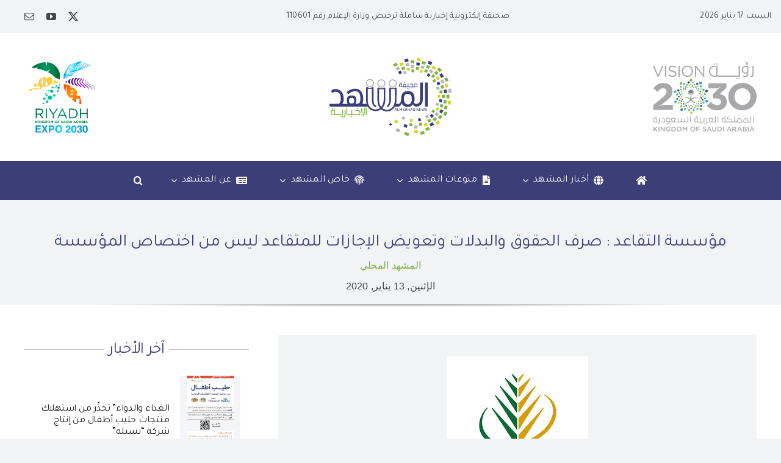

--- FILE ---
content_type: text/html; charset=UTF-8
request_url: https://almshhadnews.com.sa/89822/
body_size: 30986
content:
<!DOCTYPE html>
<html class="avada-html-layout-wide avada-html-header-position-top avada-is-100-percent-template" dir="rtl" lang="ar" prefix="og: http://ogp.me/ns# fb: http://ogp.me/ns/fb#">
<head>
	<meta http-equiv="X-UA-Compatible" content="IE=edge" />
	<meta http-equiv="Content-Type" content="text/html; charset=utf-8"/>
	<meta name="viewport" content="width=device-width, initial-scale=1" />
	<style id="awlb-live-editor">.fusion-builder-live .fusion-builder-live-toolbar .fusion-toolbar-nav > li.fusion-branding .fusion-builder-logo-wrapper .fusiona-avada-logo {background: url( http://almshhadnews.com.sa/wp-content/uploads/2023/12/MashhadFav.svg ) no-repeat center !important;
				background-size: contain !important;
				width: 30px;
				height: 30px;}.fusion-builder-live .fusion-builder-live-toolbar .fusion-toolbar-nav > li.fusion-branding .fusion-builder-logo-wrapper .fusiona-avada-logo:before {
					display: none;
				}</style><meta name='robots' content='index, follow, max-image-preview:large, max-snippet:-1, max-video-preview:-1' />

	<!-- This site is optimized with the Yoast SEO plugin v26.7 - https://yoast.com/wordpress/plugins/seo/ -->
	<title>مؤسسة التقاعد : صرف الحقوق والبدلات وتعويض الإجازات للمتقاعد ليس من اختصاص المؤسسة | صحيفة المشهد الإخبارية</title>
	<link rel="canonical" href="https://almshhadnews.com.sa/89822/" />
	<meta property="og:locale" content="ar_AR" />
	<meta property="og:type" content="article" />
	<meta property="og:title" content="مؤسسة التقاعد : صرف الحقوق والبدلات وتعويض الإجازات للمتقاعد ليس من اختصاص المؤسسة | صحيفة المشهد الإخبارية" />
	<meta property="og:description" content="أوضحت المؤسسة العامة للتقاعد أن صرف الحقوق المالية والبدلات وتعويض ... المزيد" />
	<meta property="og:url" content="https://almshhadnews.com.sa/89822/" />
	<meta property="og:site_name" content="صحيفة المشهد الإخبارية" />
	<meta property="article:published_time" content="2020-01-13T15:36:30+00:00" />
	<meta property="og:image" content="https://almshhadnews.com.sa/wp-content/uploads/2019/03/تنزيل.jpg" />
	<meta property="og:image:width" content="232" />
	<meta property="og:image:height" content="218" />
	<meta property="og:image:type" content="image/jpeg" />
	<meta name="author" content="صحيفة المشهد الإخبارية" />
	<meta name="twitter:card" content="summary_large_image" />
	<meta name="twitter:creator" content="@#" />
	<meta name="twitter:site" content="@almshhadnews" />
	<meta name="twitter:label1" content="كُتب بواسطة" />
	<meta name="twitter:data1" content="صحيفة المشهد الإخبارية" />
	<script type="application/ld+json" class="yoast-schema-graph">{"@context":"https://schema.org","@graph":[{"@type":"Article","@id":"https://almshhadnews.com.sa/89822/#article","isPartOf":{"@id":"https://almshhadnews.com.sa/89822/"},"author":{"name":"صحيفة المشهد الإخبارية","@id":"https://almshhadnews.com.sa/#/schema/person/f4f8a22ebb7913ad4475ebebe838f352"},"headline":"مؤسسة التقاعد : صرف الحقوق والبدلات وتعويض الإجازات للمتقاعد ليس من اختصاص المؤسسة","datePublished":"2020-01-13T15:36:30+00:00","mainEntityOfPage":{"@id":"https://almshhadnews.com.sa/89822/"},"wordCount":4,"commentCount":0,"publisher":{"@id":"https://almshhadnews.com.sa/#organization"},"image":{"@id":"https://almshhadnews.com.sa/89822/#primaryimage"},"thumbnailUrl":"https://almshhadnews.com.sa/wp-content/uploads/2019/03/تنزيل.jpg","articleSection":["المشهد المحلي"],"inLanguage":"ar","potentialAction":[{"@type":"CommentAction","name":"Comment","target":["https://almshhadnews.com.sa/89822/#respond"]}]},{"@type":"WebPage","@id":"https://almshhadnews.com.sa/89822/","url":"https://almshhadnews.com.sa/89822/","name":"مؤسسة التقاعد : صرف الحقوق والبدلات وتعويض الإجازات للمتقاعد ليس من اختصاص المؤسسة | صحيفة المشهد الإخبارية","isPartOf":{"@id":"https://almshhadnews.com.sa/#website"},"primaryImageOfPage":{"@id":"https://almshhadnews.com.sa/89822/#primaryimage"},"image":{"@id":"https://almshhadnews.com.sa/89822/#primaryimage"},"thumbnailUrl":"https://almshhadnews.com.sa/wp-content/uploads/2019/03/تنزيل.jpg","datePublished":"2020-01-13T15:36:30+00:00","breadcrumb":{"@id":"https://almshhadnews.com.sa/89822/#breadcrumb"},"inLanguage":"ar","potentialAction":[{"@type":"ReadAction","target":["https://almshhadnews.com.sa/89822/"]}]},{"@type":"ImageObject","inLanguage":"ar","@id":"https://almshhadnews.com.sa/89822/#primaryimage","url":"https://almshhadnews.com.sa/wp-content/uploads/2019/03/تنزيل.jpg","contentUrl":"https://almshhadnews.com.sa/wp-content/uploads/2019/03/تنزيل.jpg","width":232,"height":218},{"@type":"BreadcrumbList","@id":"https://almshhadnews.com.sa/89822/#breadcrumb","itemListElement":[{"@type":"ListItem","position":1,"name":"Home","item":"https://almshhadnews.com.sa/"},{"@type":"ListItem","position":2,"name":"مؤسسة التقاعد : صرف الحقوق والبدلات وتعويض الإجازات للمتقاعد ليس من اختصاص المؤسسة"}]},{"@type":"WebSite","@id":"https://almshhadnews.com.sa/#website","url":"https://almshhadnews.com.sa/","name":"صحيفة المشهد الإخبارية","description":"إخبارية شاملة","publisher":{"@id":"https://almshhadnews.com.sa/#organization"},"potentialAction":[{"@type":"SearchAction","target":{"@type":"EntryPoint","urlTemplate":"https://almshhadnews.com.sa/?s={search_term_string}"},"query-input":{"@type":"PropertyValueSpecification","valueRequired":true,"valueName":"search_term_string"}}],"inLanguage":"ar"},{"@type":"Organization","@id":"https://almshhadnews.com.sa/#organization","name":"صحيفة المشهد الإخبارية","url":"https://almshhadnews.com.sa/","logo":{"@type":"ImageObject","inLanguage":"ar","@id":"https://almshhadnews.com.sa/#/schema/logo/image/","url":"https://almshhadnews.com.sa/wp-content/uploads/2023/12/MashhadColoring.svg","contentUrl":"https://almshhadnews.com.sa/wp-content/uploads/2023/12/MashhadColoring.svg","width":442,"height":282,"caption":"صحيفة المشهد الإخبارية"},"image":{"@id":"https://almshhadnews.com.sa/#/schema/logo/image/"},"sameAs":["https://x.com/almshhadnews"]},{"@type":"Person","@id":"https://almshhadnews.com.sa/#/schema/person/f4f8a22ebb7913ad4475ebebe838f352","name":"صحيفة المشهد الإخبارية","image":{"@type":"ImageObject","inLanguage":"ar","@id":"https://almshhadnews.com.sa/#/schema/person/image/","url":"https://almshhadnews.com.sa/wp-content/uploads/2024/03/المشهد-الإخبارية_avatar-96x96.png","contentUrl":"https://almshhadnews.com.sa/wp-content/uploads/2024/03/المشهد-الإخبارية_avatar-96x96.png","caption":"صحيفة المشهد الإخبارية"},"description":"إخبارية شاملة تصدر عن مؤسسة صحيفة المشهد الإخبارية للنشر الإلكتروني","sameAs":["https://almshhadnews.com.sa","https://x.com/#","#"],"url":"https://almshhadnews.com.sa/author/admin_mashhad/"}]}</script>
	<!-- / Yoast SEO plugin. -->


<link rel='dns-prefetch' href='//fonts.googleapis.com' />
<link rel="alternate" type="application/rss+xml" title="صحيفة المشهد الإخبارية &laquo; الخلاصة" href="https://almshhadnews.com.sa/feed/" />
<link rel="alternate" type="application/rss+xml" title="صحيفة المشهد الإخبارية &laquo; خلاصة التعليقات" href="https://almshhadnews.com.sa/comments/feed/" />
					<link rel="shortcut icon" href="https://almshhadnews.com.sa/wp-content/uploads/2023/12/MashhadFav.svg" type="image/x-icon" />
		
					<!-- Apple Touch Icon -->
			<link rel="apple-touch-icon" sizes="180x180" href="https://almshhadnews.com.sa/wp-content/uploads/2023/12/MashhadFav.svg">
		
					<!-- Android Icon -->
			<link rel="icon" sizes="192x192" href="https://almshhadnews.com.sa/wp-content/uploads/2023/12/MashhadFav.svg">
		
				<link rel="alternate" type="application/rss+xml" title="صحيفة المشهد الإخبارية &laquo; مؤسسة التقاعد : صرف الحقوق والبدلات وتعويض الإجازات للمتقاعد ليس من اختصاص المؤسسة خلاصة التعليقات" href="https://almshhadnews.com.sa/89822/feed/" />
<link rel="alternate" title="oEmbed (JSON)" type="application/json+oembed" href="https://almshhadnews.com.sa/wp-json/oembed/1.0/embed?url=https%3A%2F%2Falmshhadnews.com.sa%2F89822%2F" />
<link rel="alternate" title="oEmbed (XML)" type="text/xml+oembed" href="https://almshhadnews.com.sa/wp-json/oembed/1.0/embed?url=https%3A%2F%2Falmshhadnews.com.sa%2F89822%2F&#038;format=xml" />
					<meta name="description" content="أوضحت المؤسسة العامة للتقاعد أن صرف الحقوق المالية والبدلات وتعويض الاجازات للمتقاعد ليست من اختصاص المؤسسة.
وأوضحت المؤسسة أنها مسؤولة عن صرف المعاش التقاعدي فقط للموظف بعد تقاعده، أما ما يتعلق بصرف الحقوق المالية الأخرى والبدلات وتعويض الاجازات فيُطالب بها المتقاعد جهة عمله قبل تقاعده.
ودعت التقاعد عموم المتقاعدين إلى التسجيل في خدمات المؤسسة الالكترونية من خلال"/>
				
		<meta property="og:locale" content="ar_AR"/>
		<meta property="og:type" content="article"/>
		<meta property="og:site_name" content="صحيفة المشهد الإخبارية"/>
		<meta property="og:title" content="مؤسسة التقاعد : صرف الحقوق والبدلات وتعويض الإجازات للمتقاعد ليس من اختصاص المؤسسة | صحيفة المشهد الإخبارية"/>
				<meta property="og:description" content="أوضحت المؤسسة العامة للتقاعد أن صرف الحقوق المالية والبدلات وتعويض الاجازات للمتقاعد ليست من اختصاص المؤسسة.
وأوضحت المؤسسة أنها مسؤولة عن صرف المعاش التقاعدي فقط للموظف بعد تقاعده، أما ما يتعلق بصرف الحقوق المالية الأخرى والبدلات وتعويض الاجازات فيُطالب بها المتقاعد جهة عمله قبل تقاعده.
ودعت التقاعد عموم المتقاعدين إلى التسجيل في خدمات المؤسسة الالكترونية من خلال"/>
				<meta property="og:url" content="https://almshhadnews.com.sa/89822/"/>
										<meta property="article:published_time" content="2020-01-13T15:36:30+03:00"/>
											<meta name="author" content="صحيفة المشهد الإخبارية"/>
								<meta property="og:image" content="https://almshhadnews.com.sa/wp-content/uploads/2019/03/تنزيل.jpg"/>
		<meta property="og:image:width" content="232"/>
		<meta property="og:image:height" content="218"/>
		<meta property="og:image:type" content="image/jpeg"/>
				<style id='wp-img-auto-sizes-contain-inline-css' type='text/css'>
img:is([sizes=auto i],[sizes^="auto," i]){contain-intrinsic-size:3000px 1500px}
/*# sourceURL=wp-img-auto-sizes-contain-inline-css */
</style>
<link rel='stylesheet' id='dashicons-css' href='https://almshhadnews.com.sa/wp-includes/css/dashicons.min.css?ver=6.9' type='text/css' media='all' />
<link rel='stylesheet' id='post-views-counter-frontend-css' href='https://almshhadnews.com.sa/wp-content/plugins/post-views-counter/css/frontend.css?ver=1.7.0' type='text/css' media='all' />
<style id='wp-emoji-styles-inline-css' type='text/css'>

	img.wp-smiley, img.emoji {
		display: inline !important;
		border: none !important;
		box-shadow: none !important;
		height: 1em !important;
		width: 1em !important;
		margin: 0 0.07em !important;
		vertical-align: -0.1em !important;
		background: none !important;
		padding: 0 !important;
	}
/*# sourceURL=wp-emoji-styles-inline-css */
</style>
<style id='wp-block-library-inline-css' type='text/css'>
:root{--wp-block-synced-color:#7a00df;--wp-block-synced-color--rgb:122,0,223;--wp-bound-block-color:var(--wp-block-synced-color);--wp-editor-canvas-background:#ddd;--wp-admin-theme-color:#007cba;--wp-admin-theme-color--rgb:0,124,186;--wp-admin-theme-color-darker-10:#006ba1;--wp-admin-theme-color-darker-10--rgb:0,107,160.5;--wp-admin-theme-color-darker-20:#005a87;--wp-admin-theme-color-darker-20--rgb:0,90,135;--wp-admin-border-width-focus:2px}@media (min-resolution:192dpi){:root{--wp-admin-border-width-focus:1.5px}}.wp-element-button{cursor:pointer}:root .has-very-light-gray-background-color{background-color:#eee}:root .has-very-dark-gray-background-color{background-color:#313131}:root .has-very-light-gray-color{color:#eee}:root .has-very-dark-gray-color{color:#313131}:root .has-vivid-green-cyan-to-vivid-cyan-blue-gradient-background{background:linear-gradient(135deg,#00d084,#0693e3)}:root .has-purple-crush-gradient-background{background:linear-gradient(135deg,#34e2e4,#4721fb 50%,#ab1dfe)}:root .has-hazy-dawn-gradient-background{background:linear-gradient(135deg,#faaca8,#dad0ec)}:root .has-subdued-olive-gradient-background{background:linear-gradient(135deg,#fafae1,#67a671)}:root .has-atomic-cream-gradient-background{background:linear-gradient(135deg,#fdd79a,#004a59)}:root .has-nightshade-gradient-background{background:linear-gradient(135deg,#330968,#31cdcf)}:root .has-midnight-gradient-background{background:linear-gradient(135deg,#020381,#2874fc)}:root{--wp--preset--font-size--normal:16px;--wp--preset--font-size--huge:42px}.has-regular-font-size{font-size:1em}.has-larger-font-size{font-size:2.625em}.has-normal-font-size{font-size:var(--wp--preset--font-size--normal)}.has-huge-font-size{font-size:var(--wp--preset--font-size--huge)}.has-text-align-center{text-align:center}.has-text-align-left{text-align:left}.has-text-align-right{text-align:right}.has-fit-text{white-space:nowrap!important}#end-resizable-editor-section{display:none}.aligncenter{clear:both}.items-justified-left{justify-content:flex-start}.items-justified-center{justify-content:center}.items-justified-right{justify-content:flex-end}.items-justified-space-between{justify-content:space-between}.screen-reader-text{border:0;clip-path:inset(50%);height:1px;margin:-1px;overflow:hidden;padding:0;position:absolute;width:1px;word-wrap:normal!important}.screen-reader-text:focus{background-color:#ddd;clip-path:none;color:#444;display:block;font-size:1em;height:auto;left:5px;line-height:normal;padding:15px 23px 14px;text-decoration:none;top:5px;width:auto;z-index:100000}html :where(.has-border-color){border-style:solid}html :where([style*=border-top-color]){border-top-style:solid}html :where([style*=border-right-color]){border-right-style:solid}html :where([style*=border-bottom-color]){border-bottom-style:solid}html :where([style*=border-left-color]){border-left-style:solid}html :where([style*=border-width]){border-style:solid}html :where([style*=border-top-width]){border-top-style:solid}html :where([style*=border-right-width]){border-right-style:solid}html :where([style*=border-bottom-width]){border-bottom-style:solid}html :where([style*=border-left-width]){border-left-style:solid}html :where(img[class*=wp-image-]){height:auto;max-width:100%}:where(figure){margin:0 0 1em}html :where(.is-position-sticky){--wp-admin--admin-bar--position-offset:var(--wp-admin--admin-bar--height,0px)}@media screen and (max-width:600px){html :where(.is-position-sticky){--wp-admin--admin-bar--position-offset:0px}}

/*# sourceURL=wp-block-library-inline-css */
</style><style id='global-styles-inline-css' type='text/css'>
:root{--wp--preset--aspect-ratio--square: 1;--wp--preset--aspect-ratio--4-3: 4/3;--wp--preset--aspect-ratio--3-4: 3/4;--wp--preset--aspect-ratio--3-2: 3/2;--wp--preset--aspect-ratio--2-3: 2/3;--wp--preset--aspect-ratio--16-9: 16/9;--wp--preset--aspect-ratio--9-16: 9/16;--wp--preset--color--black: #000000;--wp--preset--color--cyan-bluish-gray: #abb8c3;--wp--preset--color--white: #ffffff;--wp--preset--color--pale-pink: #f78da7;--wp--preset--color--vivid-red: #cf2e2e;--wp--preset--color--luminous-vivid-orange: #ff6900;--wp--preset--color--luminous-vivid-amber: #fcb900;--wp--preset--color--light-green-cyan: #7bdcb5;--wp--preset--color--vivid-green-cyan: #00d084;--wp--preset--color--pale-cyan-blue: #8ed1fc;--wp--preset--color--vivid-cyan-blue: #0693e3;--wp--preset--color--vivid-purple: #9b51e0;--wp--preset--color--awb-color-1: #ffffff;--wp--preset--color--awb-color-2: #f9f9fb;--wp--preset--color--awb-color-3: #f2f3f5;--wp--preset--color--awb-color-4: #3b3e77;--wp--preset--color--awb-color-5: #7db43e;--wp--preset--color--awb-color-6: #434549;--wp--preset--color--awb-color-7: #212326;--wp--preset--color--awb-color-8: #141617;--wp--preset--color--awb-color-custom-1: #b7b4b5;--wp--preset--gradient--vivid-cyan-blue-to-vivid-purple: linear-gradient(135deg,rgb(6,147,227) 0%,rgb(155,81,224) 100%);--wp--preset--gradient--light-green-cyan-to-vivid-green-cyan: linear-gradient(135deg,rgb(122,220,180) 0%,rgb(0,208,130) 100%);--wp--preset--gradient--luminous-vivid-amber-to-luminous-vivid-orange: linear-gradient(135deg,rgb(252,185,0) 0%,rgb(255,105,0) 100%);--wp--preset--gradient--luminous-vivid-orange-to-vivid-red: linear-gradient(135deg,rgb(255,105,0) 0%,rgb(207,46,46) 100%);--wp--preset--gradient--very-light-gray-to-cyan-bluish-gray: linear-gradient(135deg,rgb(238,238,238) 0%,rgb(169,184,195) 100%);--wp--preset--gradient--cool-to-warm-spectrum: linear-gradient(135deg,rgb(74,234,220) 0%,rgb(151,120,209) 20%,rgb(207,42,186) 40%,rgb(238,44,130) 60%,rgb(251,105,98) 80%,rgb(254,248,76) 100%);--wp--preset--gradient--blush-light-purple: linear-gradient(135deg,rgb(255,206,236) 0%,rgb(152,150,240) 100%);--wp--preset--gradient--blush-bordeaux: linear-gradient(135deg,rgb(254,205,165) 0%,rgb(254,45,45) 50%,rgb(107,0,62) 100%);--wp--preset--gradient--luminous-dusk: linear-gradient(135deg,rgb(255,203,112) 0%,rgb(199,81,192) 50%,rgb(65,88,208) 100%);--wp--preset--gradient--pale-ocean: linear-gradient(135deg,rgb(255,245,203) 0%,rgb(182,227,212) 50%,rgb(51,167,181) 100%);--wp--preset--gradient--electric-grass: linear-gradient(135deg,rgb(202,248,128) 0%,rgb(113,206,126) 100%);--wp--preset--gradient--midnight: linear-gradient(135deg,rgb(2,3,129) 0%,rgb(40,116,252) 100%);--wp--preset--font-size--small: 12px;--wp--preset--font-size--medium: 20px;--wp--preset--font-size--large: 24px;--wp--preset--font-size--x-large: 42px;--wp--preset--font-size--normal: 16px;--wp--preset--font-size--xlarge: 32px;--wp--preset--font-size--huge: 48px;--wp--preset--spacing--20: 0.44rem;--wp--preset--spacing--30: 0.67rem;--wp--preset--spacing--40: 1rem;--wp--preset--spacing--50: 1.5rem;--wp--preset--spacing--60: 2.25rem;--wp--preset--spacing--70: 3.38rem;--wp--preset--spacing--80: 5.06rem;--wp--preset--shadow--natural: 6px 6px 9px rgba(0, 0, 0, 0.2);--wp--preset--shadow--deep: 12px 12px 50px rgba(0, 0, 0, 0.4);--wp--preset--shadow--sharp: 6px 6px 0px rgba(0, 0, 0, 0.2);--wp--preset--shadow--outlined: 6px 6px 0px -3px rgb(255, 255, 255), 6px 6px rgb(0, 0, 0);--wp--preset--shadow--crisp: 6px 6px 0px rgb(0, 0, 0);}:where(.is-layout-flex){gap: 0.5em;}:where(.is-layout-grid){gap: 0.5em;}body .is-layout-flex{display: flex;}.is-layout-flex{flex-wrap: wrap;align-items: center;}.is-layout-flex > :is(*, div){margin: 0;}body .is-layout-grid{display: grid;}.is-layout-grid > :is(*, div){margin: 0;}:where(.wp-block-columns.is-layout-flex){gap: 2em;}:where(.wp-block-columns.is-layout-grid){gap: 2em;}:where(.wp-block-post-template.is-layout-flex){gap: 1.25em;}:where(.wp-block-post-template.is-layout-grid){gap: 1.25em;}.has-black-color{color: var(--wp--preset--color--black) !important;}.has-cyan-bluish-gray-color{color: var(--wp--preset--color--cyan-bluish-gray) !important;}.has-white-color{color: var(--wp--preset--color--white) !important;}.has-pale-pink-color{color: var(--wp--preset--color--pale-pink) !important;}.has-vivid-red-color{color: var(--wp--preset--color--vivid-red) !important;}.has-luminous-vivid-orange-color{color: var(--wp--preset--color--luminous-vivid-orange) !important;}.has-luminous-vivid-amber-color{color: var(--wp--preset--color--luminous-vivid-amber) !important;}.has-light-green-cyan-color{color: var(--wp--preset--color--light-green-cyan) !important;}.has-vivid-green-cyan-color{color: var(--wp--preset--color--vivid-green-cyan) !important;}.has-pale-cyan-blue-color{color: var(--wp--preset--color--pale-cyan-blue) !important;}.has-vivid-cyan-blue-color{color: var(--wp--preset--color--vivid-cyan-blue) !important;}.has-vivid-purple-color{color: var(--wp--preset--color--vivid-purple) !important;}.has-black-background-color{background-color: var(--wp--preset--color--black) !important;}.has-cyan-bluish-gray-background-color{background-color: var(--wp--preset--color--cyan-bluish-gray) !important;}.has-white-background-color{background-color: var(--wp--preset--color--white) !important;}.has-pale-pink-background-color{background-color: var(--wp--preset--color--pale-pink) !important;}.has-vivid-red-background-color{background-color: var(--wp--preset--color--vivid-red) !important;}.has-luminous-vivid-orange-background-color{background-color: var(--wp--preset--color--luminous-vivid-orange) !important;}.has-luminous-vivid-amber-background-color{background-color: var(--wp--preset--color--luminous-vivid-amber) !important;}.has-light-green-cyan-background-color{background-color: var(--wp--preset--color--light-green-cyan) !important;}.has-vivid-green-cyan-background-color{background-color: var(--wp--preset--color--vivid-green-cyan) !important;}.has-pale-cyan-blue-background-color{background-color: var(--wp--preset--color--pale-cyan-blue) !important;}.has-vivid-cyan-blue-background-color{background-color: var(--wp--preset--color--vivid-cyan-blue) !important;}.has-vivid-purple-background-color{background-color: var(--wp--preset--color--vivid-purple) !important;}.has-black-border-color{border-color: var(--wp--preset--color--black) !important;}.has-cyan-bluish-gray-border-color{border-color: var(--wp--preset--color--cyan-bluish-gray) !important;}.has-white-border-color{border-color: var(--wp--preset--color--white) !important;}.has-pale-pink-border-color{border-color: var(--wp--preset--color--pale-pink) !important;}.has-vivid-red-border-color{border-color: var(--wp--preset--color--vivid-red) !important;}.has-luminous-vivid-orange-border-color{border-color: var(--wp--preset--color--luminous-vivid-orange) !important;}.has-luminous-vivid-amber-border-color{border-color: var(--wp--preset--color--luminous-vivid-amber) !important;}.has-light-green-cyan-border-color{border-color: var(--wp--preset--color--light-green-cyan) !important;}.has-vivid-green-cyan-border-color{border-color: var(--wp--preset--color--vivid-green-cyan) !important;}.has-pale-cyan-blue-border-color{border-color: var(--wp--preset--color--pale-cyan-blue) !important;}.has-vivid-cyan-blue-border-color{border-color: var(--wp--preset--color--vivid-cyan-blue) !important;}.has-vivid-purple-border-color{border-color: var(--wp--preset--color--vivid-purple) !important;}.has-vivid-cyan-blue-to-vivid-purple-gradient-background{background: var(--wp--preset--gradient--vivid-cyan-blue-to-vivid-purple) !important;}.has-light-green-cyan-to-vivid-green-cyan-gradient-background{background: var(--wp--preset--gradient--light-green-cyan-to-vivid-green-cyan) !important;}.has-luminous-vivid-amber-to-luminous-vivid-orange-gradient-background{background: var(--wp--preset--gradient--luminous-vivid-amber-to-luminous-vivid-orange) !important;}.has-luminous-vivid-orange-to-vivid-red-gradient-background{background: var(--wp--preset--gradient--luminous-vivid-orange-to-vivid-red) !important;}.has-very-light-gray-to-cyan-bluish-gray-gradient-background{background: var(--wp--preset--gradient--very-light-gray-to-cyan-bluish-gray) !important;}.has-cool-to-warm-spectrum-gradient-background{background: var(--wp--preset--gradient--cool-to-warm-spectrum) !important;}.has-blush-light-purple-gradient-background{background: var(--wp--preset--gradient--blush-light-purple) !important;}.has-blush-bordeaux-gradient-background{background: var(--wp--preset--gradient--blush-bordeaux) !important;}.has-luminous-dusk-gradient-background{background: var(--wp--preset--gradient--luminous-dusk) !important;}.has-pale-ocean-gradient-background{background: var(--wp--preset--gradient--pale-ocean) !important;}.has-electric-grass-gradient-background{background: var(--wp--preset--gradient--electric-grass) !important;}.has-midnight-gradient-background{background: var(--wp--preset--gradient--midnight) !important;}.has-small-font-size{font-size: var(--wp--preset--font-size--small) !important;}.has-medium-font-size{font-size: var(--wp--preset--font-size--medium) !important;}.has-large-font-size{font-size: var(--wp--preset--font-size--large) !important;}.has-x-large-font-size{font-size: var(--wp--preset--font-size--x-large) !important;}
/*# sourceURL=global-styles-inline-css */
</style>

<style id='classic-theme-styles-inline-css' type='text/css'>
/*! This file is auto-generated */
.wp-block-button__link{color:#fff;background-color:#32373c;border-radius:9999px;box-shadow:none;text-decoration:none;padding:calc(.667em + 2px) calc(1.333em + 2px);font-size:1.125em}.wp-block-file__button{background:#32373c;color:#fff;text-decoration:none}
/*# sourceURL=/wp-includes/css/classic-themes.min.css */
</style>
<link rel='stylesheet' id='tajawal-font-css' href='https://fonts.googleapis.com/css2?family=Tajawal%3Awght%40400%3B700&#038;display=swap&#038;ver=6.9' type='text/css' media='all' />
<link rel='stylesheet' id='bnp-styles-css' href='https://almshhadnews.com.sa/wp-content/plugins/breaking-news-plugin/breaking-news-plugin.css?ver=6.9' type='text/css' media='all' />
<link rel='stylesheet' id='crp-style-text-only-css' href='https://almshhadnews.com.sa/wp-content/plugins/contextual-related-posts/css/text-only.min.css?ver=4.1.0' type='text/css' media='all' />
<link rel='stylesheet' id='fusion-dynamic-css-css' href='https://almshhadnews.com.sa/wp-content/uploads/fusion-styles/8d3c744187d9754b0ab1682f9ab4dd11.min.css?ver=3.14' type='text/css' media='all' />
<script type="text/javascript" id="post-views-counter-frontend-js-before">
/* <![CDATA[ */
var pvcArgsFrontend = {"mode":"js","postID":89822,"requestURL":"https:\/\/almshhadnews.com.sa\/wp-admin\/admin-ajax.php","nonce":"b85ba4833d","dataStorage":"cookies","multisite":false,"path":"\/","domain":""};

//# sourceURL=post-views-counter-frontend-js-before
/* ]]> */
</script>
<script type="text/javascript" src="https://almshhadnews.com.sa/wp-content/plugins/post-views-counter/js/frontend.js?ver=1.7.0" id="post-views-counter-frontend-js"></script>
<link rel="https://api.w.org/" href="https://almshhadnews.com.sa/wp-json/" /><link rel="alternate" title="JSON" type="application/json" href="https://almshhadnews.com.sa/wp-json/wp/v2/posts/89822" /><link rel="EditURI" type="application/rsd+xml" title="RSD" href="https://almshhadnews.com.sa/xmlrpc.php?rsd" />
<meta name="generator" content="WordPress 6.9" />
<link rel='shortlink' href='https://almshhadnews.com.sa/?p=89822' />
    <style>
        .breaking-news-bar {
            width: 100%;
            text-align: center;
            padding: 10px;
            color: white;
            z-index: 9999;
        }
        .breaking-news-text {
            font-size: 18px;
            font-weight: bold;
            font-family: 'Tajawal', sans-serif;
        }
        .breaking-news-label {
            font-size: 16px;
            font-weight: bold;
            margin-bottom: 5px;
        }
        .read-more {
            margin-top: 5px;
            font-size: 14px;
        }
    </style>
    <style type="text/css" id="css-fb-visibility">@media screen and (max-width: 640px){.fusion-no-small-visibility{display:none !important;}body .sm-text-align-center{text-align:center !important;}body .sm-text-align-left{text-align:left !important;}body .sm-text-align-right{text-align:right !important;}body .sm-text-align-justify{text-align:justify !important;}body .sm-flex-align-center{justify-content:center !important;}body .sm-flex-align-flex-start{justify-content:flex-start !important;}body .sm-flex-align-flex-end{justify-content:flex-end !important;}body .sm-mx-auto{margin-left:auto !important;margin-right:auto !important;}body .sm-ml-auto{margin-left:auto !important;}body .sm-mr-auto{margin-right:auto !important;}body .fusion-absolute-position-small{position:absolute;top:auto;width:100%;}.awb-sticky.awb-sticky-small{ position: sticky; top: var(--awb-sticky-offset,0); }}@media screen and (min-width: 641px) and (max-width: 1024px){.fusion-no-medium-visibility{display:none !important;}body .md-text-align-center{text-align:center !important;}body .md-text-align-left{text-align:left !important;}body .md-text-align-right{text-align:right !important;}body .md-text-align-justify{text-align:justify !important;}body .md-flex-align-center{justify-content:center !important;}body .md-flex-align-flex-start{justify-content:flex-start !important;}body .md-flex-align-flex-end{justify-content:flex-end !important;}body .md-mx-auto{margin-left:auto !important;margin-right:auto !important;}body .md-ml-auto{margin-left:auto !important;}body .md-mr-auto{margin-right:auto !important;}body .fusion-absolute-position-medium{position:absolute;top:auto;width:100%;}.awb-sticky.awb-sticky-medium{ position: sticky; top: var(--awb-sticky-offset,0); }}@media screen and (min-width: 1025px){.fusion-no-large-visibility{display:none !important;}body .lg-text-align-center{text-align:center !important;}body .lg-text-align-left{text-align:left !important;}body .lg-text-align-right{text-align:right !important;}body .lg-text-align-justify{text-align:justify !important;}body .lg-flex-align-center{justify-content:center !important;}body .lg-flex-align-flex-start{justify-content:flex-start !important;}body .lg-flex-align-flex-end{justify-content:flex-end !important;}body .lg-mx-auto{margin-left:auto !important;margin-right:auto !important;}body .lg-ml-auto{margin-left:auto !important;}body .lg-mr-auto{margin-right:auto !important;}body .fusion-absolute-position-large{position:absolute;top:auto;width:100%;}.awb-sticky.awb-sticky-large{ position: sticky; top: var(--awb-sticky-offset,0); }}</style><style type="text/css" id="fusion-branding-style">#wpadminbar .avada-menu > .ab-item:before,#wpadminbar > #wp-toolbar #wp-admin-bar-fb-edit > .ab-item:before {background: url( http://almshhadnews.com.sa/wp-content/uploads/2023/12/MashhadArtboard-10-copy-2.svg ) no-repeat center !important;background-size: auto !important;content: "" !important;
						padding: 2px 0;
						width: 20px;
						height: 20px;
						background-size: contain !important;}</style><meta name="generator" content="Powered by Slider Revolution 6.6.20 - responsive, Mobile-Friendly Slider Plugin for WordPress with comfortable drag and drop interface." />
<script>function setREVStartSize(e){
			//window.requestAnimationFrame(function() {
				window.RSIW = window.RSIW===undefined ? window.innerWidth : window.RSIW;
				window.RSIH = window.RSIH===undefined ? window.innerHeight : window.RSIH;
				try {
					var pw = document.getElementById(e.c).parentNode.offsetWidth,
						newh;
					pw = pw===0 || isNaN(pw) || (e.l=="fullwidth" || e.layout=="fullwidth") ? window.RSIW : pw;
					e.tabw = e.tabw===undefined ? 0 : parseInt(e.tabw);
					e.thumbw = e.thumbw===undefined ? 0 : parseInt(e.thumbw);
					e.tabh = e.tabh===undefined ? 0 : parseInt(e.tabh);
					e.thumbh = e.thumbh===undefined ? 0 : parseInt(e.thumbh);
					e.tabhide = e.tabhide===undefined ? 0 : parseInt(e.tabhide);
					e.thumbhide = e.thumbhide===undefined ? 0 : parseInt(e.thumbhide);
					e.mh = e.mh===undefined || e.mh=="" || e.mh==="auto" ? 0 : parseInt(e.mh,0);
					if(e.layout==="fullscreen" || e.l==="fullscreen")
						newh = Math.max(e.mh,window.RSIH);
					else{
						e.gw = Array.isArray(e.gw) ? e.gw : [e.gw];
						for (var i in e.rl) if (e.gw[i]===undefined || e.gw[i]===0) e.gw[i] = e.gw[i-1];
						e.gh = e.el===undefined || e.el==="" || (Array.isArray(e.el) && e.el.length==0)? e.gh : e.el;
						e.gh = Array.isArray(e.gh) ? e.gh : [e.gh];
						for (var i in e.rl) if (e.gh[i]===undefined || e.gh[i]===0) e.gh[i] = e.gh[i-1];
											
						var nl = new Array(e.rl.length),
							ix = 0,
							sl;
						e.tabw = e.tabhide>=pw ? 0 : e.tabw;
						e.thumbw = e.thumbhide>=pw ? 0 : e.thumbw;
						e.tabh = e.tabhide>=pw ? 0 : e.tabh;
						e.thumbh = e.thumbhide>=pw ? 0 : e.thumbh;
						for (var i in e.rl) nl[i] = e.rl[i]<window.RSIW ? 0 : e.rl[i];
						sl = nl[0];
						for (var i in nl) if (sl>nl[i] && nl[i]>0) { sl = nl[i]; ix=i;}
						var m = pw>(e.gw[ix]+e.tabw+e.thumbw) ? 1 : (pw-(e.tabw+e.thumbw)) / (e.gw[ix]);
						newh =  (e.gh[ix] * m) + (e.tabh + e.thumbh);
					}
					var el = document.getElementById(e.c);
					if (el!==null && el) el.style.height = newh+"px";
					el = document.getElementById(e.c+"_wrapper");
					if (el!==null && el) {
						el.style.height = newh+"px";
						el.style.display = "block";
					}
				} catch(e){
					console.log("Failure at Presize of Slider:" + e)
				}
			//});
		  };</script>
		<script type="text/javascript">
			var doc = document.documentElement;
			doc.setAttribute( 'data-useragent', navigator.userAgent );
		</script>
		
	<link rel='stylesheet' id='rs-plugin-settings-css' href='https://almshhadnews.com.sa/wp-content/plugins/revslider/public/assets/css/rs6.css?ver=6.6.20' type='text/css' media='all' />
<style id='rs-plugin-settings-inline-css' type='text/css'>
#rs-demo-id {}
/*# sourceURL=rs-plugin-settings-inline-css */
</style>
</head>

<body class="rtl wp-singular post-template-default single single-post postid-89822 single-format-standard wp-theme-Avada wp-child-theme-Avada-Child-Theme fusion-image-hovers fusion-pagination-sizing fusion-button_type-flat fusion-button_span-yes fusion-button_gradient-linear avada-image-rollover-circle-no avada-image-rollover-yes avada-image-rollover-direction-left fusion-body no-tablet-sticky-header no-mobile-sticky-header no-mobile-slidingbar no-mobile-totop avada-has-rev-slider-styles fusion-disable-outline fusion-sub-menu-fade mobile-logo-pos-center layout-wide-mode avada-has-boxed-modal-shadow-none layout-scroll-offset-full avada-has-zero-margin-offset-top fusion-top-header menu-text-align-center mobile-menu-design-classic fusion-show-pagination-text fusion-header-layout-v3 avada-responsive avada-footer-fx-none avada-menu-highlight-style-bar fusion-search-form-clean fusion-main-menu-search-overlay fusion-avatar-circle avada-dropdown-styles avada-blog-layout-grid avada-blog-archive-layout-large avada-header-shadow-no avada-menu-icon-position-left avada-has-megamenu-shadow avada-has-mobile-menu-search avada-has-main-nav-search-icon avada-has-breadcrumb-mobile-hidden avada-has-titlebar-hide avada-header-border-color-full-transparent avada-has-pagination-width_height avada-flyout-menu-direction-fade avada-ec-views-v1" data-awb-post-id="89822">
		<a class="skip-link screen-reader-text" href="#content">Skip to content</a>

	<div id="boxed-wrapper">
		
		<div id="wrapper" class="fusion-wrapper">
			<div id="home" style="position:relative;top:-1px;"></div>
												<div class="fusion-tb-header"><div class="fusion-fullwidth fullwidth-box fusion-builder-row-1 fusion-flex-container has-pattern-background has-mask-background nonhundred-percent-fullwidth non-hundred-percent-height-scrolling" style="--awb-border-radius-top-left:0px;--awb-border-radius-top-right:0px;--awb-border-radius-bottom-right:0px;--awb-border-radius-bottom-left:0px;--awb-padding-top:15px;--awb-padding-bottom:15px;--awb-background-color:var(--awb-color3);--awb-flex-wrap:wrap;" ><div class="fusion-builder-row fusion-row fusion-flex-align-items-center fusion-flex-justify-content-space-between fusion-flex-content-wrap" style="max-width:1248px;margin-left: calc(-4% / 2 );margin-right: calc(-4% / 2 );"><div class="fusion-layout-column fusion_builder_column fusion-builder-column-0 fusion_builder_column_1_5 1_5 fusion-flex-column fusion-flex-align-self-stretch" style="--awb-bg-size:cover;--awb-width-large:20%;--awb-margin-top-large:0px;--awb-spacing-right-large:0%;--awb-margin-bottom-large:0px;--awb-spacing-left-large:9.6%;--awb-width-medium:20%;--awb-order-medium:0;--awb-spacing-right-medium:0%;--awb-spacing-left-medium:9.6%;--awb-width-small:50%;--awb-order-small:0;--awb-spacing-right-small:0%;--awb-spacing-left-small:3.84%;"><div class="fusion-column-wrapper fusion-column-has-shadow fusion-flex-justify-content-flex-start fusion-content-layout-row fusion-flex-align-items-center"><div class="fusion-text fusion-text-1 sm-text-align-center fusion-text-no-margin" style="--awb-font-size:14px;--awb-text-color:var(--awb-color6);--awb-margin-top:0px;--awb-margin-bottom:0px;--awb-text-font-family:&quot;Tajawal&quot;;--awb-text-font-style:normal;--awb-text-font-weight:400;"><p>السبت 17 يناير 2026</p>
</div></div></div><div class="fusion-layout-column fusion_builder_column fusion-builder-column-1 fusion_builder_column_1_2 1_2 fusion-flex-column fusion-flex-align-self-stretch" style="--awb-bg-size:cover;--awb-width-large:50%;--awb-margin-top-large:0px;--awb-spacing-right-large:0%;--awb-margin-bottom-large:0px;--awb-spacing-left-large:3.84%;--awb-width-medium:50%;--awb-order-medium:0;--awb-spacing-right-medium:0%;--awb-spacing-left-medium:3.84%;--awb-width-small:100%;--awb-order-small:2;--awb-spacing-right-small:1.92%;--awb-spacing-left-small:1.92%;" data-scroll-devices="small-visibility,medium-visibility,large-visibility"><div class="fusion-column-wrapper fusion-column-has-shadow fusion-flex-justify-content-center fusion-content-layout-column"><div class="fusion-separator fusion-no-medium-visibility fusion-no-large-visibility fusion-full-width-sep" style="align-self: center;margin-left: auto;margin-right: auto;margin-top:10px;margin-bottom:10px;width:100%;"><div class="fusion-separator-border sep-single sep-solid" style="--awb-height:20px;--awb-amount:20px;--awb-sep-color:var(--awb-color6);border-color:var(--awb-color6);border-top-width:1px;"></div></div><div class="fusion-text fusion-text-2 fusion-text-no-margin" style="--awb-content-alignment:center;--awb-font-size:14px;--awb-text-color:var(--awb-color6);--awb-margin-top:0px;--awb-margin-bottom:0px;--awb-text-font-family:&quot;Tajawal&quot;;--awb-text-font-style:normal;--awb-text-font-weight:400;"><p>صحيفة إلكترونية إخبارية شاملة ترخيص وزارة الإعلام رقم 110601</p>
</div></div></div><div class="fusion-layout-column fusion_builder_column fusion-builder-column-2 fusion_builder_column_1_5 1_5 fusion-flex-column" style="--awb-bg-size:cover;--awb-width-large:20%;--awb-margin-top-large:0px;--awb-spacing-right-large:9.6%;--awb-margin-bottom-large:0px;--awb-spacing-left-large:9.6%;--awb-width-medium:20%;--awb-order-medium:0;--awb-spacing-right-medium:9.6%;--awb-spacing-left-medium:9.6%;--awb-width-small:50%;--awb-order-small:1;--awb-spacing-right-small:3.84%;--awb-spacing-left-small:3.84%;"><div class="fusion-column-wrapper fusion-column-has-shadow fusion-flex-justify-content-flex-start fusion-content-layout-column"><div class="fusion-social-links fusion-social-links-1" style="--awb-margin-top:0px;--awb-margin-right:0px;--awb-margin-bottom:0px;--awb-margin-left:0px;--awb-alignment:left;--awb-box-border-top:0px;--awb-box-border-right:0px;--awb-box-border-bottom:0px;--awb-box-border-left:0px;--awb-icon-colors-hover:var(--awb-color4);--awb-box-colors-hover:var(--awb-color1);--awb-box-border-color:var(--awb-color3);--awb-box-border-color-hover:var(--awb-color4);--awb-alignment-small:left;"><div class="fusion-social-networks color-type-custom"><div class="fusion-social-networks-wrapper"><a class="fusion-social-network-icon fusion-tooltip fusion-twitter awb-icon-twitter" style="color:var(--awb-color6);font-size:16px;" data-placement="top" data-title="X" data-toggle="tooltip" title="X" aria-label="twitter" target="_blank" rel="noopener noreferrer" href="https://twitter.com/almshhadnews"></a><a class="fusion-social-network-icon fusion-tooltip fusion-youtube awb-icon-youtube" style="color:var(--awb-color6);font-size:16px;" data-placement="top" data-title="YouTube" data-toggle="tooltip" title="YouTube" aria-label="youtube" target="_blank" rel="noopener noreferrer" href="https://www.youtube.com/channel/UC-Vt4XxqHPc8zlmJuj3y5Ag"></a><a class="fusion-social-network-icon fusion-tooltip fusion-mail awb-icon-mail" style="color:var(--awb-color6);font-size:16px;" data-placement="top" data-title="Email" data-toggle="tooltip" title="Email" aria-label="mail" target="_blank" rel="noopener noreferrer" href="mailto:in&#102;o&#064;&#097;&#108;&#109;sh&#104;ad&#110;ews.c&#111;m.sa"></a></div></div></div></div></div></div></div><div class="fusion-fullwidth fullwidth-box fusion-builder-row-2 fusion-flex-container has-pattern-background has-mask-background nonhundred-percent-fullwidth non-hundred-percent-height-scrolling" style="--awb-border-radius-top-left:0px;--awb-border-radius-top-right:0px;--awb-border-radius-bottom-right:0px;--awb-border-radius-bottom-left:0px;--awb-margin-top:20px;--awb-margin-bottom:20px;--awb-flex-wrap:wrap;" ><div class="fusion-builder-row fusion-row fusion-flex-align-items-flex-start fusion-flex-justify-content-space-between fusion-flex-content-wrap" style="max-width:1248px;margin-left: calc(-4% / 2 );margin-right: calc(-4% / 2 );"><div class="fusion-layout-column fusion_builder_column fusion-builder-column-3 awb-sticky awb-sticky-small awb-sticky-medium awb-sticky-large fusion_builder_column_1_4 1_4 fusion-flex-column fusion-flex-align-self-stretch fusion-no-small-visibility" style="--awb-bg-size:cover;--awb-width-large:25%;--awb-margin-top-large:0px;--awb-spacing-right-large:7.68%;--awb-margin-bottom-large:0px;--awb-spacing-left-large:7.68%;--awb-width-medium:25%;--awb-order-medium:0;--awb-spacing-right-medium:7.68%;--awb-spacing-left-medium:7.68%;--awb-width-small:20%;--awb-order-small:1;--awb-spacing-right-small:9.6%;--awb-spacing-left-small:9.6%;"><div class="fusion-column-wrapper fusion-column-has-shadow fusion-flex-justify-content-center fusion-content-layout-column"><div class="fusion-image-element " style="text-align:right;--awb-aspect-ratio:1 / 1;--awb-max-width:170px;--awb-caption-title-font-family:var(--h2_typography-font-family);--awb-caption-title-font-weight:var(--h2_typography-font-weight);--awb-caption-title-font-style:var(--h2_typography-font-style);--awb-caption-title-size:var(--h2_typography-font-size);--awb-caption-title-transform:var(--h2_typography-text-transform);--awb-caption-title-line-height:var(--h2_typography-line-height);--awb-caption-title-letter-spacing:var(--h2_typography-letter-spacing);"><div style="display:inline-block;width:170px;"><span class=" fusion-imageframe imageframe-none imageframe-1 hover-type-none has-aspect-ratio"><img fetchpriority="high" decoding="async" width="650" height="650" title="Mashh2030" src="data:image/svg+xml,%3Csvg%20xmlns%3D%27http%3A%2F%2Fwww.w3.org%2F2000%2Fsvg%27%20width%3D%27650%27%20height%3D%27650%27%20viewBox%3D%270%200%20650%20650%27%3E%3Crect%20width%3D%27650%27%20height%3D%27650%27%20fill-opacity%3D%220%22%2F%3E%3C%2Fsvg%3E" data-orig-src="https://almshhadnews.com.sa/wp-content/uploads/2023/12/Mashh2030.svg" class="lazyload img-responsive wp-image-100932 img-with-aspect-ratio" data-parent-fit="cover" data-parent-container=".fusion-image-element" alt /></span></div></div></div></div><div class="fusion-layout-column fusion_builder_column fusion-builder-column-4 fusion_builder_column_1_2 1_2 fusion-flex-column fusion-flex-align-self-stretch" style="--awb-bg-size:cover;--awb-width-large:50%;--awb-margin-top-large:0px;--awb-spacing-right-large:3.84%;--awb-margin-bottom-large:0px;--awb-spacing-left-large:3.84%;--awb-width-medium:50%;--awb-order-medium:0;--awb-spacing-right-medium:3.84%;--awb-spacing-left-medium:3.84%;--awb-width-small:100%;--awb-order-small:0;--awb-spacing-right-small:1.92%;--awb-spacing-left-small:1.92%;"><div class="fusion-column-wrapper fusion-column-has-shadow fusion-flex-justify-content-center fusion-content-layout-column"><div class="fusion-image-element " style="text-align:center;--awb-margin-top:0px;--awb-margin-bottom:0px;--awb-max-width:200px;--awb-caption-title-font-family:var(--h2_typography-font-family);--awb-caption-title-font-weight:var(--h2_typography-font-weight);--awb-caption-title-font-style:var(--h2_typography-font-style);--awb-caption-title-size:var(--h2_typography-font-size);--awb-caption-title-transform:var(--h2_typography-text-transform);--awb-caption-title-line-height:var(--h2_typography-line-height);--awb-caption-title-letter-spacing:var(--h2_typography-letter-spacing);"><span class=" fusion-imageframe imageframe-none imageframe-2 hover-type-none"><a class="fusion-no-lightbox" href="https://almshhadnews.com.sa/" target="_self" aria-label="MashhadColoring"><img decoding="async" width="442" height="282" src="data:image/svg+xml,%3Csvg%20xmlns%3D%27http%3A%2F%2Fwww.w3.org%2F2000%2Fsvg%27%20width%3D%27442%27%20height%3D%27282%27%20viewBox%3D%270%200%20442%20282%27%3E%3Crect%20width%3D%27442%27%20height%3D%27282%27%20fill-opacity%3D%220%22%2F%3E%3C%2Fsvg%3E" data-orig-src="https://almshhadnews.com.sa/wp-content/uploads/2023/12/MashhadColoring.svg" alt class="lazyload img-responsive wp-image-100919"/></a></span></div></div></div><div class="fusion-layout-column fusion_builder_column fusion-builder-column-5 fusion_builder_column_1_4 1_4 fusion-flex-column fusion-flex-align-self-center fusion-no-small-visibility" style="--awb-bg-size:cover;--awb-width-large:25%;--awb-margin-top-large:0px;--awb-spacing-right-large:7.68%;--awb-margin-bottom-large:0px;--awb-spacing-left-large:0%;--awb-width-medium:25%;--awb-order-medium:0;--awb-spacing-right-medium:7.68%;--awb-spacing-left-medium:0%;--awb-width-small:20%;--awb-order-small:2;--awb-spacing-right-small:9.6%;--awb-spacing-left-small:0%;"><div class="fusion-column-wrapper fusion-column-has-shadow fusion-flex-justify-content-center fusion-content-layout-column"><div class="fusion-image-element " style="text-align:left;--awb-aspect-ratio:1 / 1;--awb-max-width:170px;--awb-caption-title-font-family:var(--h2_typography-font-family);--awb-caption-title-font-weight:var(--h2_typography-font-weight);--awb-caption-title-font-style:var(--h2_typography-font-style);--awb-caption-title-size:var(--h2_typography-font-size);--awb-caption-title-transform:var(--h2_typography-text-transform);--awb-caption-title-line-height:var(--h2_typography-line-height);--awb-caption-title-letter-spacing:var(--h2_typography-letter-spacing);"><div style="display:inline-block;width:170px;"><span class=" fusion-imageframe imageframe-none imageframe-3 hover-type-none has-aspect-ratio"><img decoding="async" width="650" height="650" title="Mashh-Exop" src="data:image/svg+xml,%3Csvg%20xmlns%3D%27http%3A%2F%2Fwww.w3.org%2F2000%2Fsvg%27%20width%3D%27650%27%20height%3D%27650%27%20viewBox%3D%270%200%20650%20650%27%3E%3Crect%20width%3D%27650%27%20height%3D%27650%27%20fill-opacity%3D%220%22%2F%3E%3C%2Fsvg%3E" data-orig-src="https://almshhadnews.com.sa/wp-content/uploads/2023/12/Mashh-Exop.svg" class="lazyload img-responsive wp-image-100933 img-with-aspect-ratio" data-parent-fit="cover" data-parent-container=".fusion-image-element" alt /></span></div></div></div></div></div></div><div class="fusion-fullwidth fullwidth-box fusion-builder-row-3 fusion-flex-container has-pattern-background has-mask-background nonhundred-percent-fullwidth non-hundred-percent-height-scrolling fusion-sticky-container fusion-custom-z-index" style="--awb-border-radius-top-left:0px;--awb-border-radius-top-right:0px;--awb-border-radius-bottom-right:0px;--awb-border-radius-bottom-left:0px;--awb-z-index:5000000000!important;--awb-background-color:var(--awb-color4);--awb-flex-wrap:wrap;" data-transition-offset="0" data-scroll-offset="0" data-sticky-small-visibility="1" data-sticky-medium-visibility="1" data-sticky-large-visibility="1" ><div class="fusion-builder-row fusion-row fusion-flex-align-items-center fusion-flex-justify-content-center fusion-flex-content-wrap" style="max-width:1248px;margin-left: calc(-4% / 2 );margin-right: calc(-4% / 2 );"><div class="fusion-layout-column fusion_builder_column fusion-builder-column-6 fusion_builder_column_1_5 1_5 fusion-flex-column fusion-flex-align-self-stretch fusion-display-sticky-only" style="--awb-bg-size:cover;--awb-width-large:20%;--awb-margin-top-large:0px;--awb-spacing-right-large:9.6%;--awb-margin-bottom-large:0px;--awb-spacing-left-large:9.6%;--awb-width-medium:20%;--awb-order-medium:0;--awb-spacing-right-medium:9.6%;--awb-spacing-left-medium:9.6%;--awb-width-small:100%;--awb-order-small:0;--awb-margin-top-small:15px;--awb-spacing-right-small:1.92%;--awb-spacing-left-small:1.92%;"><div class="fusion-column-wrapper fusion-column-has-shadow fusion-flex-justify-content-center fusion-content-layout-column"><div class="fusion-image-element " style="text-align:center;--awb-max-width:100px;--awb-caption-title-font-family:var(--h2_typography-font-family);--awb-caption-title-font-weight:var(--h2_typography-font-weight);--awb-caption-title-font-style:var(--h2_typography-font-style);--awb-caption-title-size:var(--h2_typography-font-size);--awb-caption-title-transform:var(--h2_typography-text-transform);--awb-caption-title-line-height:var(--h2_typography-line-height);--awb-caption-title-letter-spacing:var(--h2_typography-letter-spacing);"><span class=" fusion-imageframe imageframe-none imageframe-4 hover-type-none"><a class="fusion-no-lightbox" href="https://almshhadnews.com.sa/" target="_self" aria-label="MashhadArtboard 10 copy 2"><img decoding="async" width="355" height="117" src="data:image/svg+xml,%3Csvg%20xmlns%3D%27http%3A%2F%2Fwww.w3.org%2F2000%2Fsvg%27%20width%3D%27355%27%20height%3D%27117%27%20viewBox%3D%270%200%20355%20117%27%3E%3Crect%20width%3D%27355%27%20height%3D%27117%27%20fill-opacity%3D%220%22%2F%3E%3C%2Fsvg%3E" data-orig-src="https://almshhadnews.com.sa/wp-content/uploads/2023/12/MashhadArtboard-10-copy-2.svg" alt class="lazyload img-responsive wp-image-100913"/></a></span></div></div></div><div class="fusion-layout-column fusion_builder_column fusion-builder-column-7 fusion_builder_column_4_5 4_5 fusion-flex-column fusion-flex-align-self-center" style="--awb-bg-size:cover;--awb-width-large:80%;--awb-margin-top-large:0px;--awb-spacing-right-large:2.4%;--awb-margin-bottom-large:0px;--awb-spacing-left-large:2.4%;--awb-width-medium:80%;--awb-order-medium:0;--awb-spacing-right-medium:2.4%;--awb-spacing-left-medium:2.4%;--awb-width-small:100%;--awb-order-small:0;--awb-spacing-right-small:1.92%;--awb-spacing-left-small:1.92%;"><div class="fusion-column-wrapper fusion-column-has-shadow fusion-flex-justify-content-center fusion-content-layout-column"><nav class="awb-menu awb-menu_row awb-menu_em-hover mobile-mode-collapse-to-button awb-menu_icons-right awb-menu_dc-yes mobile-trigger-fullwidth-on awb-menu_mobile-toggle awb-menu_indent-center awb-menu_mt-fullwidth mobile-size-column-relative loading mega-menu-loading awb-menu_desktop awb-menu_dropdown awb-menu_expand-left awb-menu_transition-fade fusion-no-small-visibility" style="--awb-text-transform:var(--awb-typography1-text-transform);--awb-gap:45px;--awb-justify-content:center;--awb-color:var(--awb-color1);--awb-active-color:var(--awb-color1);--awb-icons-color:var(--awb-color1);--awb-main-justify-content:flex-start;--awb-mobile-nav-button-align-hor:center;--awb-mobile-trigger-color:var(--awb-color1);--awb-mobile-trigger-background-color:var(--awb-color4);--awb-mobile-justify:center;--awb-mobile-caret-left:0;--awb-mobile-caret-right:auto;--awb-fusion-font-family-typography:var(--awb-typography1-font-family);--awb-fusion-font-weight-typography:var(--awb-typography1-font-weight);--awb-fusion-font-style-typography:var(--awb-typography1-font-style);--awb-fusion-font-family-submenu-typography:inherit;--awb-fusion-font-style-submenu-typography:normal;--awb-fusion-font-weight-submenu-typography:400;--awb-fusion-font-family-mobile-typography:inherit;--awb-fusion-font-style-mobile-typography:normal;--awb-fusion-font-weight-mobile-typography:400;" aria-label="Main Menu" data-breakpoint="1024" data-count="0" data-transition-type="fade" data-transition-time="300" data-expand="left"><div class="awb-menu__search-overlay">		<form role="search" class="searchform fusion-search-form  fusion-live-search fusion-search-form-clean" method="get" action="https://almshhadnews.com.sa/">
			<div class="fusion-search-form-content">

				
				<div class="fusion-search-field search-field">
					<label><span class="screen-reader-text">Search for:</span>
													<input type="search" class="s fusion-live-search-input" name="s" id="fusion-live-search-input-0" autocomplete="off" placeholder="Search..." required aria-required="true" aria-label="Search..."/>
											</label>
				</div>
				<div class="fusion-search-button search-button">
					<input type="submit" class="fusion-search-submit searchsubmit" aria-label="Search" value="&#xf002;" />
										<div class="fusion-slider-loading"></div>
									</div>

				
			</div>


							<div class="fusion-search-results-wrapper"><div class="fusion-search-results"></div></div>
			
		</form>
		<div class="fusion-search-spacer"></div><a href="#" role="button" aria-label="Close Search" class="fusion-close-search"></a></div><button type="button" class="awb-menu__m-toggle" aria-expanded="false" aria-controls="menu-main-menu"><span class="awb-menu__m-toggle-inner"><span class="collapsed-nav-text">القائمة الرئيسية</span><span class="awb-menu__m-collapse-icon"><span class="awb-menu__m-collapse-icon-open fa-bars fas"></span><span class="awb-menu__m-collapse-icon-close fa-times fas"></span></span></span></button><ul id="menu-main-menu" class="fusion-menu awb-menu__main-ul awb-menu__main-ul_row"><li  id="menu-item-1283"  class="menu-item menu-item-type-custom menu-item-object-custom menu-item-home menu-item-1283 awb-menu__li awb-menu__main-li awb-menu__main-li_regular"  data-item-id="1283"><span class="awb-menu__main-background-default awb-menu__main-background-default_fade"></span><span class="awb-menu__main-background-active awb-menu__main-background-active_fade"></span><a  href="https://almshhadnews.com.sa" class="awb-menu__main-a awb-menu__main-a_regular awb-menu__main-a_icon-only fusion-flex-link"><span class="awb-menu__i awb-menu__i_main fusion-megamenu-icon"><i class="glyphicon fa-home fas" aria-hidden="true"></i></span><span class="menu-text"><span class="menu-title menu-title_no-desktop">الرئيسية</span></span></a></li><li  id="menu-item-1311"  class="menu-item menu-item-type-custom menu-item-object-custom menu-item-has-children menu-item-1311 awb-menu__li awb-menu__main-li awb-menu__main-li_regular"  data-item-id="1311"><span class="awb-menu__main-background-default awb-menu__main-background-default_fade"></span><span class="awb-menu__main-background-active awb-menu__main-background-active_fade"></span><a  href="#" class="awb-menu__main-a awb-menu__main-a_regular fusion-flex-link"><span class="awb-menu__i awb-menu__i_main fusion-megamenu-icon"><i class="glyphicon fa-globe fas" aria-hidden="true"></i></span><span class="menu-text">أخبار المشهد</span><span class="awb-menu__open-nav-submenu-hover"></span></a><button type="button" aria-label="Open submenu of أخبار المشهد" aria-expanded="false" class="awb-menu__open-nav-submenu_mobile awb-menu__open-nav-submenu_main"></button><ul class="awb-menu__sub-ul awb-menu__sub-ul_main"><li  id="menu-item-1236"  class="menu-item menu-item-type-taxonomy menu-item-object-category current-post-ancestor current-menu-parent current-post-parent menu-item-1236 awb-menu__li awb-menu__sub-li" ><a  href="https://almshhadnews.com.sa/news/ksanews/" class="awb-menu__sub-a"><span><span class="awb-menu__i awb-menu__i_sub fusion-megamenu-icon"><i class="glyphicon fa-map-pin fas" aria-hidden="true"></i></span>المشهد المحلي</span></a></li><li  id="menu-item-1239"  class="menu-item menu-item-type-taxonomy menu-item-object-category menu-item-1239 awb-menu__li awb-menu__sub-li" ><a  href="https://almshhadnews.com.sa/news/world-news/" class="awb-menu__sub-a"><span><span class="awb-menu__i awb-menu__i_sub fusion-megamenu-icon"><i class="glyphicon fa-globe-africa fas" aria-hidden="true"></i></span>المشهد الاقليمي والعالمي</span></a></li><li  id="menu-item-1238"  class="menu-item menu-item-type-taxonomy menu-item-object-category menu-item-1238 awb-menu__li awb-menu__sub-li" ><a  href="https://almshhadnews.com.sa/news/sport/" class="awb-menu__sub-a"><span><span class="awb-menu__i awb-menu__i_sub fusion-megamenu-icon"><i class="glyphicon fa-futbol fas" aria-hidden="true"></i></span>المشهد الرياضي</span></a></li><li  id="menu-item-1241"  class="menu-item menu-item-type-taxonomy menu-item-object-category menu-item-1241 awb-menu__li awb-menu__sub-li" ><a  href="https://almshhadnews.com.sa/news/business/" class="awb-menu__sub-a"><span><span class="awb-menu__i awb-menu__i_sub fusion-megamenu-icon"><i class="glyphicon fa-money-bill-wave fas" aria-hidden="true"></i></span>مشهد المال والأعمال</span></a></li><li  id="menu-item-80978"  class="menu-item menu-item-type-taxonomy menu-item-object-category menu-item-80978 awb-menu__li awb-menu__sub-li" ><a  href="https://almshhadnews.com.sa/news/events/" class="awb-menu__sub-a"><span><span class="awb-menu__i awb-menu__i_sub fusion-megamenu-icon"><i class="glyphicon fa-map-signs fas" aria-hidden="true"></i></span>مناسبات محلية وعالمية</span></a></li></ul></li><li  id="menu-item-1312"  class="menu-item menu-item-type-custom menu-item-object-custom menu-item-has-children menu-item-1312 awb-menu__li awb-menu__main-li awb-menu__main-li_regular"  data-item-id="1312"><span class="awb-menu__main-background-default awb-menu__main-background-default_fade"></span><span class="awb-menu__main-background-active awb-menu__main-background-active_fade"></span><a  href="#" class="awb-menu__main-a awb-menu__main-a_regular fusion-flex-link"><span class="awb-menu__i awb-menu__i_main fusion-megamenu-icon"><i class="glyphicon fa-file-alt fas" aria-hidden="true"></i></span><span class="menu-text">منوعات المشهد</span><span class="awb-menu__open-nav-submenu-hover"></span></a><button type="button" aria-label="Open submenu of منوعات المشهد" aria-expanded="false" class="awb-menu__open-nav-submenu_mobile awb-menu__open-nav-submenu_main"></button><ul class="awb-menu__sub-ul awb-menu__sub-ul_main"><li  id="menu-item-1240"  class="menu-item menu-item-type-taxonomy menu-item-object-category menu-item-1240 awb-menu__li awb-menu__sub-li" ><a  href="https://almshhadnews.com.sa/news/technews/" class="awb-menu__sub-a"><span><span class="awb-menu__i awb-menu__i_sub fusion-megamenu-icon"><i class="glyphicon fa-laptop fas" aria-hidden="true"></i></span>مشهد التكنولوجيا</span></a></li><li  id="menu-item-1315"  class="menu-item menu-item-type-taxonomy menu-item-object-category menu-item-1315 awb-menu__li awb-menu__sub-li" ><a  href="https://almshhadnews.com.sa/news/culture/" class="awb-menu__sub-a"><span><span class="awb-menu__i awb-menu__i_sub fusion-megamenu-icon"><i class="glyphicon fa-pen-fancy fas" aria-hidden="true"></i></span>المشهد الأدبي والثقافي</span></a></li><li  id="menu-item-1237"  class="menu-item menu-item-type-taxonomy menu-item-object-category menu-item-1237 awb-menu__li awb-menu__sub-li" ><a  href="https://almshhadnews.com.sa/news/misc/" class="awb-menu__sub-a"><span><span class="awb-menu__i awb-menu__i_sub fusion-megamenu-icon"><i class="glyphicon fa-cubes fas" aria-hidden="true"></i></span>منوعات</span></a></li><li  id="menu-item-1316"  class="menu-item menu-item-type-taxonomy menu-item-object-category menu-item-1316 awb-menu__li awb-menu__sub-li" ><a  href="https://almshhadnews.com.sa/news/family/" class="awb-menu__sub-a"><span><span class="awb-menu__i awb-menu__i_sub fusion-megamenu-icon"><i class="glyphicon fa-heartbeat fas" aria-hidden="true"></i></span>صحة الأسرة والطفل</span></a></li><li  id="menu-item-1319"  class="menu-item menu-item-type-taxonomy menu-item-object-category menu-item-1319 awb-menu__li awb-menu__sub-li" ><a  href="https://almshhadnews.com.sa/news/since/" class="awb-menu__sub-a"><span><span class="awb-menu__i awb-menu__i_sub fusion-megamenu-icon"><i class="glyphicon fa-vial fas" aria-hidden="true"></i></span>مشهد العلوم والدراسات</span></a></li><li  id="menu-item-80976"  class="menu-item menu-item-type-taxonomy menu-item-object-category menu-item-80976 awb-menu__li awb-menu__sub-li" ><a  href="https://almshhadnews.com.sa/news/lecture/" class="awb-menu__sub-a"><span><span class="awb-menu__i awb-menu__i_sub fusion-megamenu-icon"><i class="glyphicon fa-book-reader fas" aria-hidden="true"></i></span>محاضرات وندوات</span></a></li><li  id="menu-item-80977"  class="menu-item menu-item-type-taxonomy menu-item-object-category menu-item-80977 awb-menu__li awb-menu__sub-li" ><a  href="https://almshhadnews.com.sa/news/ebdaa/" class="awb-menu__sub-a"><span><span class="awb-menu__i awb-menu__i_sub fusion-megamenu-icon"><i class="glyphicon fa-medal fas" aria-hidden="true"></i></span>مشهد الابداع والتميز</span></a></li></ul></li><li  id="menu-item-1320"  class="menu-item menu-item-type-custom menu-item-object-custom menu-item-has-children menu-item-1320 awb-menu__li awb-menu__main-li awb-menu__main-li_regular"  data-item-id="1320"><span class="awb-menu__main-background-default awb-menu__main-background-default_fade"></span><span class="awb-menu__main-background-active awb-menu__main-background-active_fade"></span><a  href="#" class="awb-menu__main-a awb-menu__main-a_regular fusion-flex-link"><span class="awb-menu__i awb-menu__i_main fusion-megamenu-icon"><i class="glyphicon fa-fingerprint fas" aria-hidden="true"></i></span><span class="menu-text">خاص المشهد</span><span class="awb-menu__open-nav-submenu-hover"></span></a><button type="button" aria-label="Open submenu of خاص المشهد" aria-expanded="false" class="awb-menu__open-nav-submenu_mobile awb-menu__open-nav-submenu_main"></button><ul class="awb-menu__sub-ul awb-menu__sub-ul_main"><li  id="menu-item-80975"  class="menu-item menu-item-type-taxonomy menu-item-object-category menu-item-80975 awb-menu__li awb-menu__sub-li" ><a  href="https://almshhadnews.com.sa/news/community/" class="awb-menu__sub-a"><span><span class="awb-menu__i awb-menu__i_sub fusion-megamenu-icon"><i class="glyphicon fa-users fas" aria-hidden="true"></i></span>مجتمع المشهد</span></a></li><li  id="menu-item-80972"  class="menu-item menu-item-type-taxonomy menu-item-object-category menu-item-80972 awb-menu__li awb-menu__sub-li" ><a  href="https://almshhadnews.com.sa/news/tqareer/" class="awb-menu__sub-a"><span><span class="awb-menu__i awb-menu__i_sub fusion-megamenu-icon"><i class="glyphicon fa-scroll fas" aria-hidden="true"></i></span>التقارير والتحقيقات</span></a></li><li  id="menu-item-80974"  class="menu-item menu-item-type-taxonomy menu-item-object-category menu-item-80974 awb-menu__li awb-menu__sub-li" ><a  href="https://almshhadnews.com.sa/news/meeting/" class="awb-menu__sub-a"><span><span class="awb-menu__i awb-menu__i_sub fusion-megamenu-icon"><i class="glyphicon fa-microphone-alt fas" aria-hidden="true"></i></span>لقاءات وحوارات</span></a></li><li  id="menu-item-1314"  class="menu-item menu-item-type-taxonomy menu-item-object-category menu-item-1314 awb-menu__li awb-menu__sub-li" ><a  href="https://almshhadnews.com.sa/news/jobs/" class="awb-menu__sub-a"><span><span class="awb-menu__i awb-menu__i_sub fusion-megamenu-icon"><i class="glyphicon fa-briefcase fas" aria-hidden="true"></i></span>القبول والتوظيف</span></a></li></ul></li><li  id="menu-item-1321"  class="menu-item menu-item-type-custom menu-item-object-custom menu-item-has-children menu-item-1321 awb-menu__li awb-menu__main-li awb-menu__main-li_regular"  data-item-id="1321"><span class="awb-menu__main-background-default awb-menu__main-background-default_fade"></span><span class="awb-menu__main-background-active awb-menu__main-background-active_fade"></span><a  href="#" class="awb-menu__main-a awb-menu__main-a_regular fusion-flex-link"><span class="awb-menu__i awb-menu__i_main fusion-megamenu-icon"><i class="glyphicon fa-newspaper fas" aria-hidden="true"></i></span><span class="menu-text">عن المشهد</span><span class="awb-menu__open-nav-submenu-hover"></span></a><button type="button" aria-label="Open submenu of عن المشهد" aria-expanded="false" class="awb-menu__open-nav-submenu_mobile awb-menu__open-nav-submenu_main"></button><ul class="awb-menu__sub-ul awb-menu__sub-ul_main"><li  id="menu-item-81256"  class="menu-item menu-item-type-post_type menu-item-object-page menu-item-81256 awb-menu__li awb-menu__sub-li" ><a  href="https://almshhadnews.com.sa/aboutus/" class="awb-menu__sub-a"><span><span class="awb-menu__i awb-menu__i_sub fusion-megamenu-icon"><i class="glyphicon fa-comment-dots fas" aria-hidden="true"></i></span>من نحن</span></a></li><li  id="menu-item-81798"  class="menu-item menu-item-type-post_type menu-item-object-page menu-item-81798 awb-menu__li awb-menu__sub-li" ><a  href="https://almshhadnews.com.sa/adsform/" class="awb-menu__sub-a"><span><span class="awb-menu__i awb-menu__i_sub fusion-megamenu-icon"><i class="glyphicon fa-ad fas" aria-hidden="true"></i></span>أعلن معنا</span></a></li><li  id="menu-item-81255"  class="menu-item menu-item-type-post_type menu-item-object-page menu-item-81255 awb-menu__li awb-menu__sub-li" ><a  href="https://almshhadnews.com.sa/contact-us/" class="awb-menu__sub-a"><span><span class="awb-menu__i awb-menu__i_sub fusion-megamenu-icon"><i class="glyphicon fa-envelope-open-text fas" aria-hidden="true"></i></span>اتصل بنا</span></a></li></ul></li><li  id="menu-item-100956"  class="menu-item menu-item-type-custom menu-item-object-custom custom-menu-search awb-menu__li_search-overlay menu-item-100956 awb-menu__li awb-menu__main-li awb-menu__main-li_regular"  data-item-id="100956"><span class="awb-menu__main-background-default awb-menu__main-background-default_fade"></span><span class="awb-menu__main-background-active awb-menu__main-background-active_fade"></span><a class="awb-menu__main-a awb-menu__main-a_regular fusion-main-menu-icon awb-menu__overlay-search-trigger trigger-overlay" href="#" aria-label="Search" data-title="Search" title="Search" role="button" aria-expanded="false"></a><div class="awb-menu__search-inline awb-menu__search-inline_no-desktop">		<form role="search" class="searchform fusion-search-form  fusion-live-search fusion-search-form-clean" method="get" action="https://almshhadnews.com.sa/">
			<div class="fusion-search-form-content">

				
				<div class="fusion-search-field search-field">
					<label><span class="screen-reader-text">Search for:</span>
													<input type="search" class="s fusion-live-search-input" name="s" id="fusion-live-search-input-0" autocomplete="off" placeholder="Search..." required aria-required="true" aria-label="Search..."/>
											</label>
				</div>
				<div class="fusion-search-button search-button">
					<input type="submit" class="fusion-search-submit searchsubmit" aria-label="Search" value="&#xf002;" />
										<div class="fusion-slider-loading"></div>
									</div>

				
			</div>


							<div class="fusion-search-results-wrapper"><div class="fusion-search-results"></div></div>
			
		</form>
		<div class="fusion-search-spacer"></div><a href="#" role="button" aria-label="Close Search" class="fusion-close-search"></a></div></li></ul></nav><div class="fusion-title title fusion-title-1 fusion-no-medium-visibility fusion-no-large-visibility fusion-sep-none fusion-title-text fusion-title-size-four" style="--awb-text-color:var(--awb-color1);--awb-margin-top-small:20px;--awb-link-color:var(--awb-color1);--awb-font-size:18px;"><h4 class="fusion-title-heading title-heading-left sm-text-align-center fusion-responsive-typography-calculated" style="margin:0;font-size:1em;--fontSize:18;--minFontSize:18;line-height:var(--awb-typography1-line-height);"><a href="#awb-open-oc__101696" class="awb-custom-text-color awb-custom-text-hover-color" target="_self"><span style="text-decoration: underline;">القائمة الرئيسية</span></a></h4></div></div></div></div></div>
</div>		<div id="sliders-container" class="fusion-slider-visibility">
					</div>
											
			<section class="fusion-page-title-bar fusion-tb-page-title-bar"><div class="fusion-fullwidth fullwidth-box fusion-builder-row-4 fusion-flex-container has-pattern-background has-mask-background nonhundred-percent-fullwidth non-hundred-percent-height-scrolling fusion-sticky-container" style="--awb-border-radius-top-left:0px;--awb-border-radius-top-right:0px;--awb-border-radius-bottom-right:0px;--awb-border-radius-bottom-left:0px;--awb-background-color:var(--awb-color3);--awb-flex-wrap:wrap;" data-transition-offset="0" data-sticky-offset="50px" data-scroll-offset="0" data-sticky-medium-visibility="1" data-sticky-large-visibility="1" ><div class="fusion-builder-row fusion-row fusion-flex-align-items-flex-start fusion-flex-content-wrap" style="max-width:1248px;margin-left: calc(-4% / 2 );margin-right: calc(-4% / 2 );"><div class="fusion-layout-column fusion_builder_column fusion-builder-column-8 fusion_builder_column_1_1 1_1 fusion-flex-column" style="--awb-padding-top:20px;--awb-bg-size:cover;--awb-width-large:100%;--awb-margin-top-large:0px;--awb-spacing-right-large:1.92%;--awb-margin-bottom-large:0px;--awb-spacing-left-large:1.92%;--awb-width-medium:100%;--awb-order-medium:0;--awb-spacing-right-medium:1.92%;--awb-spacing-left-medium:1.92%;--awb-width-small:100%;--awb-order-small:0;--awb-spacing-right-small:1.92%;--awb-spacing-left-small:1.92%;"><div class="fusion-column-wrapper fusion-column-has-shadow fusion-flex-justify-content-flex-start fusion-content-layout-column"><div class="fusion-title title fusion-title-2 fusion-sep-none fusion-title-center fusion-title-text fusion-title-size-two" style="--awb-text-color:var(--awb-color4);--awb-margin-bottom-small:0px;--awb-font-size:22px;"><h2 class="fusion-title-heading title-heading-center fusion-responsive-typography-calculated" style="margin:0;font-size:1em;--fontSize:22;--minFontSize:22;line-height:var(--awb-typography1-line-height);"></h2></div><div class="fusion-title title fusion-title-3 fusion-display-normal-only fusion-sep-none fusion-title-center fusion-title-text fusion-title-size-one" style="--awb-text-color:var(--awb-color4);--awb-margin-bottom:10px;--awb-margin-bottom-small:0px;--awb-font-size:28px;"><h1 class="fusion-title-heading title-heading-center fusion-responsive-typography-calculated" style="margin:0;font-size:1em;--fontSize:28;line-height:var(--awb-typography1-line-height);">مؤسسة التقاعد : صرف الحقوق والبدلات وتعويض الإجازات للمتقاعد ليس من اختصاص المؤسسة</h1></div><div class="fusion-title title fusion-title-4 fusion-display-sticky-only fusion-sep-none fusion-title-center fusion-title-text fusion-title-size-one" style="--awb-text-color:var(--awb-color4);--awb-margin-bottom:10px;--awb-margin-top-small:25px;--awb-margin-bottom-small:0px;--awb-font-size:22px;"><h1 class="fusion-title-heading title-heading-center fusion-responsive-typography-calculated" style="margin:0;font-size:1em;--fontSize:22;--minFontSize:22;line-height:var(--awb-typography1-line-height);">مؤسسة التقاعد : صرف الحقوق والبدلات وتعويض الإجازات للمتقاعد ليس من اختصاص المؤسسة</h1></div><div class="fusion-meta-tb fusion-meta-tb-1 floated" style="--awb-border-bottom:0px;--awb-border-top:0px;--awb-height:0px;--awb-font-size:16px;--awb-padding-top:0px;--awb-link-color:var(--awb-color5);--awb-alignment:center;--awb-alignment-medium:flex-start;--awb-alignment-small:center;"><span class="fusion-tb-categories"><a href="https://almshhadnews.com.sa/news/ksanews/" rel="category tag">المشهد المحلي</a></span><span class="fusion-meta-tb-sep">|</span></div><div class="fusion-text fusion-text-3 fusion-display-normal-only" style="--awb-content-alignment:center;--awb-text-color:var(--awb-color6);--awb-margin-top:-10px;"><p>الإثنين, 13 يناير, 2020</p>
</div><div class="fusion-text fusion-text-4 fusion-display-sticky-only" style="--awb-content-alignment:center;--awb-font-size:14px;--awb-text-color:var(--awb-color6);--awb-margin-top:-10px;"><p>الإثنين, 13 يناير, 2020</p>
</div><div class="fusion-separator fusion-full-width-sep" style="align-self: center;margin-left: auto;margin-right: auto;width:100%;"><div class="fusion-separator-border sep-shadow" style="--awb-height:20px;--awb-amount:20px;background:radial-gradient(ellipse at 50% -50% , var(--awb-color3) 0px, rgba(255, 255, 255, 0) 80%) repeat scroll 0 0 rgba(0, 0, 0, 0);background:-webkit-radial-gradient(ellipse at 50% -50% , var(--awb-color3) 0px, rgba(255, 255, 255, 0) 80%) repeat scroll 0 0 rgba(0, 0, 0, 0);background:-moz-radial-gradient(ellipse at 50% -50% , var(--awb-color3) 0px, rgba(255, 255, 255, 0) 80%) repeat scroll 0 0 rgba(0, 0, 0, 0);background:-o-radial-gradient(ellipse at 50% -50% , var(--awb-color3) 0px, rgba(255, 255, 255, 0) 80%) repeat scroll 0 0 rgba(0, 0, 0, 0);"></div></div></div></div></div></div>
</section>
						<main id="main" class="clearfix width-100">
				<div class="fusion-row" style="max-width:100%;">

<section id="content" style="width: 100%;">
									<div id="post-89822" class="post-89822 post type-post status-publish format-standard has-post-thumbnail hentry category-ksanews">

				<div class="post-content">
					<div class="fusion-fullwidth fullwidth-box fusion-builder-row-5 fusion-flex-container has-pattern-background has-mask-background nonhundred-percent-fullwidth non-hundred-percent-height-scrolling" style="--awb-border-radius-top-left:0px;--awb-border-radius-top-right:0px;--awb-border-radius-bottom-right:0px;--awb-border-radius-bottom-left:0px;--awb-flex-wrap:wrap;" ><div class="fusion-builder-row fusion-row fusion-flex-align-items-flex-start fusion-flex-content-wrap" style="max-width:1248px;margin-left: calc(-4% / 2 );margin-right: calc(-4% / 2 );"><div class="fusion-layout-column fusion_builder_column fusion-builder-column-9 fusion_builder_column_2_3 2_3 fusion-flex-column fusion-flex-align-self-flex-start" style="--awb-padding-top:35px;--awb-padding-right:30px;--awb-padding-bottom:30px;--awb-padding-left:30px;--awb-bg-color:var(--awb-color3);--awb-bg-color-hover:var(--awb-color3);--awb-bg-size:cover;--awb-width-large:66.666666666667%;--awb-margin-top-large:0px;--awb-spacing-right-large:2.88%;--awb-margin-bottom-large:20px;--awb-spacing-left-large:2.88%;--awb-width-medium:66.666666666667%;--awb-order-medium:0;--awb-spacing-right-medium:2.88%;--awb-spacing-left-medium:2.88%;--awb-width-small:100%;--awb-order-small:0;--awb-spacing-right-small:1.92%;--awb-spacing-left-small:1.92%;"><div class="fusion-column-wrapper fusion-column-has-shadow fusion-flex-justify-content-flex-start fusion-content-layout-column"><div class="fusion-image-element " style="text-align:center;--awb-margin-bottom:30px;--awb-caption-title-font-family:var(--h2_typography-font-family);--awb-caption-title-font-weight:var(--h2_typography-font-weight);--awb-caption-title-font-style:var(--h2_typography-font-style);--awb-caption-title-size:var(--h2_typography-font-size);--awb-caption-title-transform:var(--h2_typography-text-transform);--awb-caption-title-line-height:var(--h2_typography-line-height);--awb-caption-title-letter-spacing:var(--h2_typography-letter-spacing);"><span class=" fusion-imageframe imageframe-none imageframe-5 hover-type-zoomin"><img decoding="async" width="232" height="218" title="التقاعد" src="data:image/svg+xml,%3Csvg%20xmlns%3D%27http%3A%2F%2Fwww.w3.org%2F2000%2Fsvg%27%20width%3D%27232%27%20height%3D%27218%27%20viewBox%3D%270%200%20232%20218%27%3E%3Crect%20width%3D%27232%27%20height%3D%27218%27%20fill-opacity%3D%220%22%2F%3E%3C%2Fsvg%3E" data-orig-src="https://almshhadnews.com.sa/wp-content/uploads/2019/03/تنزيل.jpg" alt class="lazyload img-responsive wp-image-84429"/></span></div><div class="fusion-builder-row fusion-builder-row-inner fusion-row fusion-flex-align-items-flex-start fusion-flex-content-wrap" style="width:104% !important;max-width:104% !important;margin-left: calc(-4% / 2 );margin-right: calc(-4% / 2 );"><div class="fusion-layout-column fusion_builder_column_inner fusion-builder-nested-column-0 fusion_builder_column_inner_1_1 1_1 fusion-flex-column fusion-flex-align-self-stretch" style="--awb-bg-size:cover;--awb-width-large:100%;--awb-margin-top-large:15px;--awb-spacing-right-large:1.92%;--awb-margin-bottom-large:15px;--awb-spacing-left-large:1.92%;--awb-width-medium:100%;--awb-order-medium:0;--awb-spacing-right-medium:1.92%;--awb-spacing-left-medium:1.92%;--awb-width-small:100%;--awb-order-small:0;--awb-spacing-right-small:1.92%;--awb-spacing-left-small:1.92%;"><div class="fusion-column-wrapper fusion-column-has-shadow fusion-flex-justify-content-flex-start fusion-content-layout-row fusion-flex-align-items-center"><div class="fusion-image-element " style="--awb-aspect-ratio:1 / 1;--awb-max-width:50px;--awb-caption-title-font-family:var(--h2_typography-font-family);--awb-caption-title-font-weight:var(--h2_typography-font-weight);--awb-caption-title-font-style:var(--h2_typography-font-style);--awb-caption-title-size:var(--h2_typography-font-size);--awb-caption-title-transform:var(--h2_typography-text-transform);--awb-caption-title-line-height:var(--h2_typography-line-height);--awb-caption-title-letter-spacing:var(--h2_typography-letter-spacing);"><div style="display:inline-block;width:50px;"><span class=" fusion-imageframe imageframe-none imageframe-6 hover-type-none has-aspect-ratio" style="border-radius:100px;"><img decoding="async" src="[data-uri]" data-orig-src="https://almshhadnews.com.sa/wp-content/uploads/2024/03/المشهد-الإخبارية_avatar-96x96.png" class="lazyload img-responsive img-with-aspect-ratio" data-parent-fit="cover" data-parent-container=".fusion-image-element" alt /></span></div></div><div class="fusion-text fusion-text-5 fusion-text-no-margin" style="--awb-font-size:var(--awb-typography4-font-size);--awb-line-height:var(--awb-typography4-line-height);--awb-letter-spacing:var(--awb-typography4-letter-spacing);--awb-text-transform:var(--awb-typography4-text-transform);--awb-text-color:#c13a3a;--awb-margin-right:20px;--awb-margin-bottom:0px;--awb-text-font-family:&quot;IBM Plex Sans Arabic&quot;;--awb-text-font-style:normal;--awb-text-font-weight:600;"><p>صحيفة المشهد الإخبارية</p>
</div></div></div></div><div class="fusion-content-tb fusion-content-tb-1" style="--awb-content-alignment:justify;"><p>أوضحت المؤسسة العامة للتقاعد أن صرف الحقوق المالية والبدلات وتعويض الاجازات للمتقاعد ليست من اختصاص المؤسسة.<br />
وأوضحت المؤسسة أنها مسؤولة عن صرف المعاش التقاعدي فقط للموظف بعد تقاعده، أما ما يتعلق بصرف الحقوق المالية الأخرى والبدلات وتعويض الاجازات فيُطالب بها المتقاعد جهة عمله قبل تقاعده.<br />
ودعت التقاعد عموم المتقاعدين إلى التسجيل في خدمات المؤسسة الالكترونية من خلال موقع المؤسسة الالكتروني <a href="http://www.pension.gov.sa">www.pension.gov.sa</a> للاستفادة من الخدمات الالكترونية التي تقدمها المؤسسة تيسيراً على عملائها مثل طباعة التعريف بالمعاش باللغتين العربية والانجليزية وطلب بطاقة المتقاعد التعريفية ومتابعة المعاملات وتحميل المستندات والتواصل مع المؤسسة لتقديم المقترحات والاستفسارات.</p>
</div><div class="fusion-sharing-box fusion-sharing-box-1 has-taglines layout-floated layout-medium-floated layout-small-stacked" style="background-color:var(--awb-color2);border-color:#cccccc;--awb-separator-border-color:#cccccc;--awb-separator-border-sizes:0px;--awb-layout:row;--awb-alignment-small:space-between;--awb-stacked-align-small:center;" data-title="مؤسسة التقاعد : صرف الحقوق والبدلات وتعويض الإجازات للمتقاعد ليس من اختصاص المؤسسة" data-description="أوضحت المؤسسة العامة للتقاعد أن صرف الحقوق المالية والبدلات وتعويض &lt;a href=&quot;https://almshhadnews.com.sa/89822/&quot;&gt;... المزيد&lt;/a&gt;" data-link="https://almshhadnews.com.sa/89822/"><h4 class="tagline" style="color:var(--awb-color4);">شارك هذا الخبر</h4><div class="fusion-social-networks sharingbox-shortcode-icon-wrapper sharingbox-shortcode-icon-wrapper-1"><span><a href="https://www.facebook.com/sharer.php?u=https%3A%2F%2Falmshhadnews.com.sa%2F89822%2F&amp;t=%D9%85%D8%A4%D8%B3%D8%B3%D8%A9%20%D8%A7%D9%84%D8%AA%D9%82%D8%A7%D8%B9%D8%AF%20%3A%20%D8%B5%D8%B1%D9%81%20%D8%A7%D9%84%D8%AD%D9%82%D9%88%D9%82%20%D9%88%D8%A7%D9%84%D8%A8%D8%AF%D9%84%D8%A7%D8%AA%20%D9%88%D8%AA%D8%B9%D9%88%D9%8A%D8%B6%20%D8%A7%D9%84%D8%A5%D8%AC%D8%A7%D8%B2%D8%A7%D8%AA%20%D9%84%D9%84%D9%85%D8%AA%D9%82%D8%A7%D8%B9%D8%AF%20%D9%84%D9%8A%D8%B3%20%D9%85%D9%86%20%D8%A7%D8%AE%D8%AA%D8%B5%D8%A7%D8%B5%20%D8%A7%D9%84%D9%85%D8%A4%D8%B3%D8%B3%D8%A9" target="_blank" rel="noreferrer" title="Facebook" aria-label="Facebook" data-placement="top" data-toggle="tooltip" data-title="Facebook"><i class="fusion-social-network-icon fusion-tooltip fusion-facebook awb-icon-facebook" style="color:#3b5998;" aria-hidden="true"></i></a></span><span><a href="https://x.com/intent/post?text=%D9%85%D8%A4%D8%B3%D8%B3%D8%A9%20%D8%A7%D9%84%D8%AA%D9%82%D8%A7%D8%B9%D8%AF%20%3A%20%D8%B5%D8%B1%D9%81%20%D8%A7%D9%84%D8%AD%D9%82%D9%88%D9%82%20%D9%88%D8%A7%D9%84%D8%A8%D8%AF%D9%84%D8%A7%D8%AA%20%D9%88%D8%AA%D8%B9%D9%88%D9%8A%D8%B6%20%D8%A7%D9%84%D8%A5%D8%AC%D8%A7%D8%B2%D8%A7%D8%AA%20%D9%84%D9%84%D9%85%D8%AA%D9%82%D8%A7%D8%B9%D8%AF%20%D9%84%D9%8A%D8%B3%20%D9%85%D9%86%20%D8%A7%D8%AE%D8%AA%D8%B5%D8%A7%D8%B5%20%D8%A7%D9%84%D9%85%D8%A4%D8%B3%D8%B3%D8%A9&amp;url=https%3A%2F%2Falmshhadnews.com.sa%2F89822%2F" target="_blank" rel="noopener noreferrer" title="X" aria-label="X" data-placement="top" data-toggle="tooltip" data-title="X"><i class="fusion-social-network-icon fusion-tooltip fusion-twitter awb-icon-twitter" style="color:#000000;" aria-hidden="true"></i></a></span><span><a href="https://www.linkedin.com/shareArticle?mini=true&amp;url=https%3A%2F%2Falmshhadnews.com.sa%2F89822%2F&amp;title=%D9%85%D8%A4%D8%B3%D8%B3%D8%A9%20%D8%A7%D9%84%D8%AA%D9%82%D8%A7%D8%B9%D8%AF%20%3A%20%D8%B5%D8%B1%D9%81%20%D8%A7%D9%84%D8%AD%D9%82%D9%88%D9%82%20%D9%88%D8%A7%D9%84%D8%A8%D8%AF%D9%84%D8%A7%D8%AA%20%D9%88%D8%AA%D8%B9%D9%88%D9%8A%D8%B6%20%D8%A7%D9%84%D8%A5%D8%AC%D8%A7%D8%B2%D8%A7%D8%AA%20%D9%84%D9%84%D9%85%D8%AA%D9%82%D8%A7%D8%B9%D8%AF%20%D9%84%D9%8A%D8%B3%20%D9%85%D9%86%20%D8%A7%D8%AE%D8%AA%D8%B5%D8%A7%D8%B5%20%D8%A7%D9%84%D9%85%D8%A4%D8%B3%D8%B3%D8%A9&amp;summary=%D8%A3%D9%88%D8%B6%D8%AD%D8%AA%20%D8%A7%D9%84%D9%85%D8%A4%D8%B3%D8%B3%D8%A9%20%D8%A7%D9%84%D8%B9%D8%A7%D9%85%D8%A9%20%D9%84%D9%84%D8%AA%D9%82%D8%A7%D8%B9%D8%AF%20%D8%A3%D9%86%20%D8%B5%D8%B1%D9%81%20%D8%A7%D9%84%D8%AD%D9%82%D9%88%D9%82%20%D8%A7%D9%84%D9%85%D8%A7%D9%84%D9%8A%D8%A9%20%D9%88%D8%A7%D9%84%D8%A8%D8%AF%D9%84%D8%A7%D8%AA%20%D9%88%D8%AA%D8%B9%D9%88%D9%8A%D8%B6%20%3Ca%20href%3D%22https%3A%2F%2Falmshhadnews.com.sa%2F89822%2F%22%3E...%20%D8%A7%D9%84%D9%85%D8%B2%D9%8A%D8%AF%3C%2Fa%3E" target="_blank" rel="noopener noreferrer" title="LinkedIn" aria-label="LinkedIn" data-placement="top" data-toggle="tooltip" data-title="LinkedIn"><i class="fusion-social-network-icon fusion-tooltip fusion-linkedin awb-icon-linkedin" style="color:#0077b5;" aria-hidden="true"></i></a></span><span><a href="https://api.whatsapp.com/send?text=https%3A%2F%2Falmshhadnews.com.sa%2F89822%2F" target="_blank" rel="noopener noreferrer" title="WhatsApp" aria-label="WhatsApp" data-placement="top" data-toggle="tooltip" data-title="WhatsApp"><i class="fusion-social-network-icon fusion-tooltip fusion-whatsapp awb-icon-whatsapp" style="color:#77e878;" aria-hidden="true"></i></a></span><span><a href="https://t.me/share/url?url=https%3A%2F%2Falmshhadnews.com.sa%2F89822%2F&amp;text=%D9%85%D8%A4%D8%B3%D8%B3%D8%A9%20%D8%A7%D9%84%D8%AA%D9%82%D8%A7%D8%B9%D8%AF%20%3A%20%D8%B5%D8%B1%D9%81%20%D8%A7%D9%84%D8%AD%D9%82%D9%88%D9%82%20%D9%88%D8%A7%D9%84%D8%A8%D8%AF%D9%84%D8%A7%D8%AA%20%D9%88%D8%AA%D8%B9%D9%88%D9%8A%D8%B6%20%D8%A7%D9%84%D8%A5%D8%AC%D8%A7%D8%B2%D8%A7%D8%AA%20%D9%84%D9%84%D9%85%D8%AA%D9%82%D8%A7%D8%B9%D8%AF%20%D9%84%D9%8A%D8%B3%20%D9%85%D9%86%20%D8%A7%D8%AE%D8%AA%D8%B5%D8%A7%D8%B5%20%D8%A7%D9%84%D9%85%D8%A4%D8%B3%D8%B3%D8%A9" target="_blank" rel="noopener noreferrer" title="Telegram" aria-label="Telegram" data-placement="top" data-toggle="tooltip" data-title="Telegram"><i class="fusion-social-network-icon fusion-tooltip fusion-telegram awb-icon-telegram" style="color:#0088cc;" aria-hidden="true"></i></a></span><span><a href="mailto:?subject=%D9%85%D8%A4%D8%B3%D8%B3%D8%A9%20%D8%A7%D9%84%D8%AA%D9%82%D8%A7%D8%B9%D8%AF%20%3A%20%D8%B5%D8%B1%D9%81%20%D8%A7%D9%84%D8%AD%D9%82%D9%88%D9%82%20%D9%88%D8%A7%D9%84%D8%A8%D8%AF%D9%84%D8%A7%D8%AA%20%D9%88%D8%AA%D8%B9%D9%88%D9%8A%D8%B6%20%D8%A7%D9%84%D8%A5%D8%AC%D8%A7%D8%B2%D8%A7%D8%AA%20%D9%84%D9%84%D9%85%D8%AA%D9%82%D8%A7%D8%B9%D8%AF%20%D9%84%D9%8A%D8%B3%20%D9%85%D9%86%20%D8%A7%D8%AE%D8%AA%D8%B5%D8%A7%D8%B5%20%D8%A7%D9%84%D9%85%D8%A4%D8%B3%D8%B3%D8%A9&amp;body=https%3A%2F%2Falmshhadnews.com.sa%2F89822%2F" target="_self" title="Email" aria-label="Email" data-placement="top" data-toggle="tooltip" data-title="Email"><i class="fusion-social-network-icon fusion-tooltip fusion-mail awb-icon-mail" style="color:#000000;" aria-hidden="true"></i></a></span></div></div></div></div><div class="fusion-layout-column fusion_builder_column fusion-builder-column-10 awb-sticky awb-sticky-medium awb-sticky-large fusion_builder_column_1_3 1_3 fusion-flex-column" style="--awb-bg-size:cover;--awb-width-large:33.333333333333%;--awb-margin-top-large:0px;--awb-spacing-right-large:5.76%;--awb-margin-bottom-large:20px;--awb-spacing-left-large:5.76%;--awb-width-medium:33.333333333333%;--awb-order-medium:0;--awb-spacing-right-medium:5.76%;--awb-spacing-left-medium:5.76%;--awb-width-small:100%;--awb-order-small:2;--awb-spacing-right-small:1.92%;--awb-spacing-left-small:1.92%;--awb-sticky-offset:200px;"><div class="fusion-column-wrapper fusion-column-has-shadow fusion-flex-justify-content-flex-start fusion-content-layout-column"><div class="fusion-title title fusion-title-5 fusion-title-center fusion-title-text fusion-title-size-two" style="--awb-text-color:var(--awb-color4);--awb-sep-color:var(--awb-custom_color_1);--awb-font-size:26px;"><div class="title-sep-container title-sep-container-left"><div class="title-sep sep-single sep-solid" style="border-color:var(--awb-custom_color_1);"></div></div><span class="awb-title-spacer"></span><h2 class="fusion-title-heading title-heading-center fusion-responsive-typography-calculated" style="margin:0;font-size:1em;--fontSize:26;line-height:var(--awb-typography1-line-height);">آخر الأخبار</h2><span class="awb-title-spacer"></span><div class="title-sep-container title-sep-container-right"><div class="title-sep sep-single sep-solid" style="border-color:var(--awb-custom_color_1);"></div></div></div><div class="fusion-post-cards fusion-post-cards-1 awb-carousel awb-swiper awb-swiper-slider awb-swiper-dots-position-below" style="--awb-dots-color:var(--awb-custom_color_1);--awb-dots-active-color:var(--awb-color5);--awb-dots-size:10px;--awb-dots-active-size:12px;--awb-dots-margin-top:20px;--awb-dots-align:center;--awb-columns:1;--awb-active-filter-border-size:3px;--awb-filters-height:36px;" data-autoplay="yes" data-autoplayspeed="2500" data-autoplaypause="no" data-loop="yes" data-columns="1" data-columnsmedium="0" data-columnssmall="0" data-itemmargin="40" data-itemwidth="180" data-touchscroll="no" data-freemode="no" data-imagesize="auto" data-scrollitems="0" data-mousepointer="default" data-layout="slider" data-centeredslides="no" data-shadow="no" data-speed="500" data-rotationangle="50" data-depth="100" data-slide-effect="fade"><div class="swiper-wrapper"><div class="fusion_builder_column fusion-builder-column-11 fusion-flex-column fusion-column-inner-bg-wrapper post-card swiper-slide" style="--awb-padding-top:10px;--awb-padding-right:10px;--awb-padding-bottom:10px;--awb-padding-left:10px;--awb-inner-bg-position:center center;--awb-inner-bg-size:cover;--awb-transform:scaleX(1.00) scaleY(1.00);--awb-transform-hover:scaleX(1.01) scaleY(1.01);--awb-flex-grow:0;--awb-flex-shrink:0;--awb-flex-grow-medium:0;--awb-flex-shrink-medium:0;--awb-flex-grow-small:0;--awb-flex-shrink-small:0;"><span class="fusion-column-inner-bg hover-type-none"><a class="fusion-column-anchor" href="https://almshhadnews.com.sa/104621/"><span class="fusion-column-inner-bg-image"></span></a></span><div class="fusion-column-wrapper fusion-flex-justify-content-flex-start fusion-content-layout-column"><div class="fusion-builder-row fusion-builder-row-inner fusion-row fusion-flex-align-items-flex-start fusion-flex-content-wrap" style="width:104% !important;max-width:104% !important;margin-left: calc(-4% / 2 );margin-right: calc(-4% / 2 );"><div class="fusion-layout-column fusion_builder_column_inner fusion-builder-nested-column-1 fusion_builder_column_inner_1_3 1_3 fusion-flex-column fusion-flex-align-self-stretch" style="--awb-bg-position:center center;--awb-bg-size:cover;--awb-width-large:33.333333333333%;--awb-margin-top-large:0px;--awb-spacing-right-large:5.76%;--awb-margin-bottom-large:0px;--awb-spacing-left-large:5.76%;--awb-width-medium:33.333333333333%;--awb-order-medium:0;--awb-spacing-right-medium:5.76%;--awb-spacing-left-medium:5.76%;--awb-width-small:100%;--awb-order-small:0;--awb-spacing-right-small:1.92%;--awb-spacing-left-small:1.92%;"><div class="fusion-column-wrapper fusion-column-has-shadow fusion-flex-justify-content-center fusion-content-layout-column"><div class="fusion-image-element " style="--awb-aspect-ratio:1 / 1;--awb-caption-title-font-family:var(--h2_typography-font-family);--awb-caption-title-font-weight:var(--h2_typography-font-weight);--awb-caption-title-font-style:var(--h2_typography-font-style);--awb-caption-title-size:var(--h2_typography-font-size);--awb-caption-title-transform:var(--h2_typography-text-transform);--awb-caption-title-line-height:var(--h2_typography-line-height);--awb-caption-title-letter-spacing:var(--h2_typography-letter-spacing);"><span class=" fusion-imageframe imageframe-none imageframe-7 hover-type-none has-aspect-ratio"><img decoding="async" width="1125" height="1583" title="Screenshot" src="https://almshhadnews.com.sa/wp-content/uploads/2026/01/IMG_6284.webp" data-orig-src="https://almshhadnews.com.sa/wp-content/uploads/2026/01/IMG_6284.webp" class="lazyload img-responsive wp-image-104622 img-with-aspect-ratio" data-parent-fit="cover" data-parent-container=".fusion-image-element" alt srcset="data:image/svg+xml,%3Csvg%20xmlns%3D%27http%3A%2F%2Fwww.w3.org%2F2000%2Fsvg%27%20width%3D%271125%27%20height%3D%271583%27%20viewBox%3D%270%200%201125%201583%27%3E%3Crect%20width%3D%271125%27%20height%3D%271583%27%20fill-opacity%3D%220%22%2F%3E%3C%2Fsvg%3E" data-srcset="https://almshhadnews.com.sa/wp-content/uploads/2026/01/IMG_6284-400x563.webp 400w, https://almshhadnews.com.sa/wp-content/uploads/2026/01/IMG_6284-600x844.webp 600w, https://almshhadnews.com.sa/wp-content/uploads/2026/01/IMG_6284.webp 1125w" data-sizes="auto" data-orig-sizes="(max-width: 640px) 100vw, 400px" /></span></div></div></div><div class="fusion-layout-column fusion_builder_column_inner fusion-builder-nested-column-2 fusion_builder_column_inner_2_3 2_3 fusion-flex-column fusion-flex-align-self-stretch" style="--awb-bg-size:cover;--awb-width-large:66.666666666667%;--awb-margin-top-large:0px;--awb-spacing-right-large:2.88%;--awb-margin-bottom-large:0px;--awb-spacing-left-large:2.88%;--awb-width-medium:66.666666666667%;--awb-order-medium:0;--awb-spacing-right-medium:2.88%;--awb-spacing-left-medium:2.88%;--awb-width-small:100%;--awb-order-small:0;--awb-spacing-right-small:1.92%;--awb-spacing-left-small:1.92%;"><div class="fusion-column-wrapper fusion-column-has-shadow fusion-flex-justify-content-center fusion-content-layout-column"><div class="fusion-title title fusion-title-6 fusion-sep-none fusion-title-text fusion-title-size-four" style="--awb-margin-top:0px;--awb-margin-bottom:0px;--awb-font-size:16px;"><h4 class="fusion-title-heading title-heading-right fusion-responsive-typography-calculated" style="margin:0;font-size:1em;--fontSize:16;--minFontSize:16;line-height:var(--awb-typography1-line-height);">الغذاء والدواء&#8221; تحذّر من استهلاك منتجات حليب أطفال من إنتاج شركة &#8220;نستله&#8221;</h4></div></div></div><div class="fusion-layout-column fusion_builder_column_inner fusion-builder-nested-column-3 fusion_builder_column_inner_1_1 1_1 fusion-flex-column fusion-flex-align-self-stretch" style="--awb-bg-size:cover;--awb-width-large:100%;--awb-margin-top-large:0px;--awb-spacing-right-large:1.92%;--awb-margin-bottom-large:0px;--awb-spacing-left-large:1.92%;--awb-width-medium:100%;--awb-order-medium:0;--awb-spacing-right-medium:1.92%;--awb-spacing-left-medium:1.92%;--awb-width-small:100%;--awb-order-small:0;--awb-spacing-right-small:1.92%;--awb-spacing-left-small:1.92%;"><div class="fusion-column-wrapper fusion-column-has-shadow fusion-flex-justify-content-flex-start fusion-content-layout-column"><div class="fusion-meta-tb fusion-meta-tb-2 floated" style="--awb-height:32px;--awb-font-size:12px;--awb-alignment:center;--awb-alignment-medium:flex-start;--awb-alignment-small:flex-start;"><span class="fusion-tb-published-date">الأربعاء, 7 يناير, 2026</span><span class="fusion-meta-tb-sep"></span></div></div></div></div></div></div>
<div class="fusion_builder_column fusion-builder-column-12 fusion-flex-column fusion-column-inner-bg-wrapper post-card swiper-slide" style="--awb-padding-top:10px;--awb-padding-right:10px;--awb-padding-bottom:10px;--awb-padding-left:10px;--awb-inner-bg-position:center center;--awb-inner-bg-size:cover;--awb-transform:scaleX(1.00) scaleY(1.00);--awb-transform-hover:scaleX(1.01) scaleY(1.01);--awb-flex-grow:0;--awb-flex-shrink:0;--awb-flex-grow-medium:0;--awb-flex-shrink-medium:0;--awb-flex-grow-small:0;--awb-flex-shrink-small:0;"><span class="fusion-column-inner-bg hover-type-none"><a class="fusion-column-anchor" href="https://almshhadnews.com.sa/104617/"><span class="fusion-column-inner-bg-image"></span></a></span><div class="fusion-column-wrapper fusion-flex-justify-content-flex-start fusion-content-layout-column"><div class="fusion-builder-row fusion-builder-row-inner fusion-row fusion-flex-align-items-flex-start fusion-flex-content-wrap" style="width:104% !important;max-width:104% !important;margin-left: calc(-4% / 2 );margin-right: calc(-4% / 2 );"><div class="fusion-layout-column fusion_builder_column_inner fusion-builder-nested-column-4 fusion_builder_column_inner_1_3 1_3 fusion-flex-column fusion-flex-align-self-stretch" style="--awb-bg-position:center center;--awb-bg-size:cover;--awb-width-large:33.333333333333%;--awb-margin-top-large:0px;--awb-spacing-right-large:5.76%;--awb-margin-bottom-large:0px;--awb-spacing-left-large:5.76%;--awb-width-medium:33.333333333333%;--awb-order-medium:0;--awb-spacing-right-medium:5.76%;--awb-spacing-left-medium:5.76%;--awb-width-small:100%;--awb-order-small:0;--awb-spacing-right-small:1.92%;--awb-spacing-left-small:1.92%;"><div class="fusion-column-wrapper fusion-column-has-shadow fusion-flex-justify-content-center fusion-content-layout-column"><div class="fusion-image-element " style="--awb-aspect-ratio:1 / 1;--awb-caption-title-font-family:var(--h2_typography-font-family);--awb-caption-title-font-weight:var(--h2_typography-font-weight);--awb-caption-title-font-style:var(--h2_typography-font-style);--awb-caption-title-size:var(--h2_typography-font-size);--awb-caption-title-transform:var(--h2_typography-text-transform);--awb-caption-title-line-height:var(--h2_typography-line-height);--awb-caption-title-letter-spacing:var(--h2_typography-letter-spacing);"><span class=" fusion-imageframe imageframe-none imageframe-8 hover-type-none has-aspect-ratio"><img decoding="async" width="1125" height="852" title="Screenshot" src="https://almshhadnews.com.sa/wp-content/uploads/2026/01/IMG_6276.webp" data-orig-src="https://almshhadnews.com.sa/wp-content/uploads/2026/01/IMG_6276.webp" class="lazyload img-responsive wp-image-104618 img-with-aspect-ratio" data-parent-fit="cover" data-parent-container=".fusion-image-element" alt srcset="data:image/svg+xml,%3Csvg%20xmlns%3D%27http%3A%2F%2Fwww.w3.org%2F2000%2Fsvg%27%20width%3D%271125%27%20height%3D%27852%27%20viewBox%3D%270%200%201125%20852%27%3E%3Crect%20width%3D%271125%27%20height%3D%27852%27%20fill-opacity%3D%220%22%2F%3E%3C%2Fsvg%3E" data-srcset="https://almshhadnews.com.sa/wp-content/uploads/2026/01/IMG_6276-400x303.webp 400w, https://almshhadnews.com.sa/wp-content/uploads/2026/01/IMG_6276-600x454.webp 600w, https://almshhadnews.com.sa/wp-content/uploads/2026/01/IMG_6276.webp 1125w" data-sizes="auto" data-orig-sizes="(max-width: 640px) 100vw, 400px" /></span></div></div></div><div class="fusion-layout-column fusion_builder_column_inner fusion-builder-nested-column-5 fusion_builder_column_inner_2_3 2_3 fusion-flex-column fusion-flex-align-self-stretch" style="--awb-bg-size:cover;--awb-width-large:66.666666666667%;--awb-margin-top-large:0px;--awb-spacing-right-large:2.88%;--awb-margin-bottom-large:0px;--awb-spacing-left-large:2.88%;--awb-width-medium:66.666666666667%;--awb-order-medium:0;--awb-spacing-right-medium:2.88%;--awb-spacing-left-medium:2.88%;--awb-width-small:100%;--awb-order-small:0;--awb-spacing-right-small:1.92%;--awb-spacing-left-small:1.92%;"><div class="fusion-column-wrapper fusion-column-has-shadow fusion-flex-justify-content-center fusion-content-layout-column"><div class="fusion-title title fusion-title-7 fusion-sep-none fusion-title-text fusion-title-size-four" style="--awb-margin-top:0px;--awb-margin-bottom:0px;--awb-font-size:16px;"><h4 class="fusion-title-heading title-heading-right fusion-responsive-typography-calculated" style="margin:0;font-size:1em;--fontSize:16;--minFontSize:16;line-height:var(--awb-typography1-line-height);">أرامكو السعودية: بدء طرح منتج بنزين 98 للمركبات الرياضية والمحركات ذات الأداء العالي مطلع 2026م</h4></div></div></div><div class="fusion-layout-column fusion_builder_column_inner fusion-builder-nested-column-6 fusion_builder_column_inner_1_1 1_1 fusion-flex-column fusion-flex-align-self-stretch" style="--awb-bg-size:cover;--awb-width-large:100%;--awb-margin-top-large:0px;--awb-spacing-right-large:1.92%;--awb-margin-bottom-large:0px;--awb-spacing-left-large:1.92%;--awb-width-medium:100%;--awb-order-medium:0;--awb-spacing-right-medium:1.92%;--awb-spacing-left-medium:1.92%;--awb-width-small:100%;--awb-order-small:0;--awb-spacing-right-small:1.92%;--awb-spacing-left-small:1.92%;"><div class="fusion-column-wrapper fusion-column-has-shadow fusion-flex-justify-content-flex-start fusion-content-layout-column"><div class="fusion-meta-tb fusion-meta-tb-3 floated" style="--awb-height:32px;--awb-font-size:12px;--awb-alignment:center;--awb-alignment-medium:flex-start;--awb-alignment-small:flex-start;"><span class="fusion-tb-published-date">الأحد, 4 يناير, 2026</span><span class="fusion-meta-tb-sep"></span></div></div></div></div></div></div>
<div class="fusion_builder_column fusion-builder-column-13 fusion-flex-column fusion-column-inner-bg-wrapper post-card swiper-slide" style="--awb-padding-top:10px;--awb-padding-right:10px;--awb-padding-bottom:10px;--awb-padding-left:10px;--awb-inner-bg-position:center center;--awb-inner-bg-size:cover;--awb-transform:scaleX(1.00) scaleY(1.00);--awb-transform-hover:scaleX(1.01) scaleY(1.01);--awb-flex-grow:0;--awb-flex-shrink:0;--awb-flex-grow-medium:0;--awb-flex-shrink-medium:0;--awb-flex-grow-small:0;--awb-flex-shrink-small:0;"><span class="fusion-column-inner-bg hover-type-none"><a class="fusion-column-anchor" href="https://almshhadnews.com.sa/104614/"><span class="fusion-column-inner-bg-image"></span></a></span><div class="fusion-column-wrapper fusion-flex-justify-content-flex-start fusion-content-layout-column"><div class="fusion-builder-row fusion-builder-row-inner fusion-row fusion-flex-align-items-flex-start fusion-flex-content-wrap" style="width:104% !important;max-width:104% !important;margin-left: calc(-4% / 2 );margin-right: calc(-4% / 2 );"><div class="fusion-layout-column fusion_builder_column_inner fusion-builder-nested-column-7 fusion_builder_column_inner_1_3 1_3 fusion-flex-column fusion-flex-align-self-stretch" style="--awb-bg-position:center center;--awb-bg-size:cover;--awb-width-large:33.333333333333%;--awb-margin-top-large:0px;--awb-spacing-right-large:5.76%;--awb-margin-bottom-large:0px;--awb-spacing-left-large:5.76%;--awb-width-medium:33.333333333333%;--awb-order-medium:0;--awb-spacing-right-medium:5.76%;--awb-spacing-left-medium:5.76%;--awb-width-small:100%;--awb-order-small:0;--awb-spacing-right-small:1.92%;--awb-spacing-left-small:1.92%;"><div class="fusion-column-wrapper fusion-column-has-shadow fusion-flex-justify-content-center fusion-content-layout-column"><div class="fusion-image-element " style="--awb-aspect-ratio:1 / 1;--awb-caption-title-font-family:var(--h2_typography-font-family);--awb-caption-title-font-weight:var(--h2_typography-font-weight);--awb-caption-title-font-style:var(--h2_typography-font-style);--awb-caption-title-size:var(--h2_typography-font-size);--awb-caption-title-transform:var(--h2_typography-text-transform);--awb-caption-title-line-height:var(--h2_typography-line-height);--awb-caption-title-letter-spacing:var(--h2_typography-letter-spacing);"><span class=" fusion-imageframe imageframe-none imageframe-9 hover-type-none has-aspect-ratio"><img decoding="async" width="400" height="248" title="6fc79fa31b" src="data:image/svg+xml,%3Csvg%20xmlns%3D%27http%3A%2F%2Fwww.w3.org%2F2000%2Fsvg%27%20width%3D%27400%27%20height%3D%27248%27%20viewBox%3D%270%200%20400%20248%27%3E%3Crect%20width%3D%27400%27%20height%3D%27248%27%20fill-opacity%3D%220%22%2F%3E%3C%2Fsvg%3E" data-orig-src="https://almshhadnews.com.sa/wp-content/uploads/2022/10/6fc79fa31b-e1665583487696.jpg" class="lazyload img-responsive wp-image-98929 img-with-aspect-ratio" data-parent-fit="cover" data-parent-container=".fusion-image-element" alt /></span></div></div></div><div class="fusion-layout-column fusion_builder_column_inner fusion-builder-nested-column-8 fusion_builder_column_inner_2_3 2_3 fusion-flex-column fusion-flex-align-self-stretch" style="--awb-bg-size:cover;--awb-width-large:66.666666666667%;--awb-margin-top-large:0px;--awb-spacing-right-large:2.88%;--awb-margin-bottom-large:0px;--awb-spacing-left-large:2.88%;--awb-width-medium:66.666666666667%;--awb-order-medium:0;--awb-spacing-right-medium:2.88%;--awb-spacing-left-medium:2.88%;--awb-width-small:100%;--awb-order-small:0;--awb-spacing-right-small:1.92%;--awb-spacing-left-small:1.92%;"><div class="fusion-column-wrapper fusion-column-has-shadow fusion-flex-justify-content-center fusion-content-layout-column"><div class="fusion-title title fusion-title-8 fusion-sep-none fusion-title-text fusion-title-size-four" style="--awb-margin-top:0px;--awb-margin-bottom:0px;--awb-font-size:16px;"><h4 class="fusion-title-heading title-heading-right fusion-responsive-typography-calculated" style="margin:0;font-size:1em;--fontSize:16;--minFontSize:16;line-height:var(--awb-typography1-line-height);">وزارة الموارد البشرية والتنمية الاجتماعية تصدر قرارَين لرفع نسب التوطين في المهن الهندسية ومهن المشتريات</h4></div></div></div><div class="fusion-layout-column fusion_builder_column_inner fusion-builder-nested-column-9 fusion_builder_column_inner_1_1 1_1 fusion-flex-column fusion-flex-align-self-stretch" style="--awb-bg-size:cover;--awb-width-large:100%;--awb-margin-top-large:0px;--awb-spacing-right-large:1.92%;--awb-margin-bottom-large:0px;--awb-spacing-left-large:1.92%;--awb-width-medium:100%;--awb-order-medium:0;--awb-spacing-right-medium:1.92%;--awb-spacing-left-medium:1.92%;--awb-width-small:100%;--awb-order-small:0;--awb-spacing-right-small:1.92%;--awb-spacing-left-small:1.92%;"><div class="fusion-column-wrapper fusion-column-has-shadow fusion-flex-justify-content-flex-start fusion-content-layout-column"><div class="fusion-meta-tb fusion-meta-tb-4 floated" style="--awb-height:32px;--awb-font-size:12px;--awb-alignment:center;--awb-alignment-medium:flex-start;--awb-alignment-small:flex-start;"><span class="fusion-tb-published-date">الأحد, 4 يناير, 2026</span><span class="fusion-meta-tb-sep"></span></div></div></div></div></div></div>
<div class="fusion_builder_column fusion-builder-column-14 fusion-flex-column fusion-column-inner-bg-wrapper post-card swiper-slide" style="--awb-padding-top:10px;--awb-padding-right:10px;--awb-padding-bottom:10px;--awb-padding-left:10px;--awb-inner-bg-position:center center;--awb-inner-bg-size:cover;--awb-transform:scaleX(1.00) scaleY(1.00);--awb-transform-hover:scaleX(1.01) scaleY(1.01);--awb-flex-grow:0;--awb-flex-shrink:0;--awb-flex-grow-medium:0;--awb-flex-shrink-medium:0;--awb-flex-grow-small:0;--awb-flex-shrink-small:0;"><span class="fusion-column-inner-bg hover-type-none"><a class="fusion-column-anchor" href="https://almshhadnews.com.sa/104609/"><span class="fusion-column-inner-bg-image"></span></a></span><div class="fusion-column-wrapper fusion-flex-justify-content-flex-start fusion-content-layout-column"><div class="fusion-builder-row fusion-builder-row-inner fusion-row fusion-flex-align-items-flex-start fusion-flex-content-wrap" style="width:104% !important;max-width:104% !important;margin-left: calc(-4% / 2 );margin-right: calc(-4% / 2 );"><div class="fusion-layout-column fusion_builder_column_inner fusion-builder-nested-column-10 fusion_builder_column_inner_1_3 1_3 fusion-flex-column fusion-flex-align-self-stretch" style="--awb-bg-position:center center;--awb-bg-size:cover;--awb-width-large:33.333333333333%;--awb-margin-top-large:0px;--awb-spacing-right-large:5.76%;--awb-margin-bottom-large:0px;--awb-spacing-left-large:5.76%;--awb-width-medium:33.333333333333%;--awb-order-medium:0;--awb-spacing-right-medium:5.76%;--awb-spacing-left-medium:5.76%;--awb-width-small:100%;--awb-order-small:0;--awb-spacing-right-small:1.92%;--awb-spacing-left-small:1.92%;"><div class="fusion-column-wrapper fusion-column-has-shadow fusion-flex-justify-content-center fusion-content-layout-column"><div class="fusion-image-element " style="--awb-aspect-ratio:1 / 1;--awb-caption-title-font-family:var(--h2_typography-font-family);--awb-caption-title-font-weight:var(--h2_typography-font-weight);--awb-caption-title-font-style:var(--h2_typography-font-style);--awb-caption-title-size:var(--h2_typography-font-size);--awb-caption-title-transform:var(--h2_typography-text-transform);--awb-caption-title-line-height:var(--h2_typography-line-height);--awb-caption-title-letter-spacing:var(--h2_typography-letter-spacing);"><span class=" fusion-imageframe imageframe-none imageframe-10 hover-type-none has-aspect-ratio"><img decoding="async" width="743" height="1257" title="Screenshot" src="https://almshhadnews.com.sa/wp-content/uploads/2026/01/IMG_6250.webp" data-orig-src="https://almshhadnews.com.sa/wp-content/uploads/2026/01/IMG_6250.webp" class="lazyload img-responsive wp-image-104610 img-with-aspect-ratio" data-parent-fit="cover" data-parent-container=".fusion-image-element" alt srcset="data:image/svg+xml,%3Csvg%20xmlns%3D%27http%3A%2F%2Fwww.w3.org%2F2000%2Fsvg%27%20width%3D%27743%27%20height%3D%271257%27%20viewBox%3D%270%200%20743%201257%27%3E%3Crect%20width%3D%27743%27%20height%3D%271257%27%20fill-opacity%3D%220%22%2F%3E%3C%2Fsvg%3E" data-srcset="https://almshhadnews.com.sa/wp-content/uploads/2026/01/IMG_6250-400x677.webp 400w, https://almshhadnews.com.sa/wp-content/uploads/2026/01/IMG_6250-600x1015.webp 600w, https://almshhadnews.com.sa/wp-content/uploads/2026/01/IMG_6250.webp 743w" data-sizes="auto" data-orig-sizes="(max-width: 640px) 100vw, 400px" /></span></div></div></div><div class="fusion-layout-column fusion_builder_column_inner fusion-builder-nested-column-11 fusion_builder_column_inner_2_3 2_3 fusion-flex-column fusion-flex-align-self-stretch" style="--awb-bg-size:cover;--awb-width-large:66.666666666667%;--awb-margin-top-large:0px;--awb-spacing-right-large:2.88%;--awb-margin-bottom-large:0px;--awb-spacing-left-large:2.88%;--awb-width-medium:66.666666666667%;--awb-order-medium:0;--awb-spacing-right-medium:2.88%;--awb-spacing-left-medium:2.88%;--awb-width-small:100%;--awb-order-small:0;--awb-spacing-right-small:1.92%;--awb-spacing-left-small:1.92%;"><div class="fusion-column-wrapper fusion-column-has-shadow fusion-flex-justify-content-center fusion-content-layout-column"><div class="fusion-title title fusion-title-9 fusion-sep-none fusion-title-text fusion-title-size-four" style="--awb-margin-top:0px;--awb-margin-bottom:0px;--awb-font-size:16px;"><h4 class="fusion-title-heading title-heading-right fusion-responsive-typography-calculated" style="margin:0;font-size:1em;--fontSize:16;--minFontSize:16;line-height:var(--awb-typography1-line-height);">توحيد أسعار تعبئة غاز البترول السائل في جميع مناطق المملكة</h4></div></div></div><div class="fusion-layout-column fusion_builder_column_inner fusion-builder-nested-column-12 fusion_builder_column_inner_1_1 1_1 fusion-flex-column fusion-flex-align-self-stretch" style="--awb-bg-size:cover;--awb-width-large:100%;--awb-margin-top-large:0px;--awb-spacing-right-large:1.92%;--awb-margin-bottom-large:0px;--awb-spacing-left-large:1.92%;--awb-width-medium:100%;--awb-order-medium:0;--awb-spacing-right-medium:1.92%;--awb-spacing-left-medium:1.92%;--awb-width-small:100%;--awb-order-small:0;--awb-spacing-right-small:1.92%;--awb-spacing-left-small:1.92%;"><div class="fusion-column-wrapper fusion-column-has-shadow fusion-flex-justify-content-flex-start fusion-content-layout-column"><div class="fusion-meta-tb fusion-meta-tb-5 floated" style="--awb-height:32px;--awb-font-size:12px;--awb-alignment:center;--awb-alignment-medium:flex-start;--awb-alignment-small:flex-start;"><span class="fusion-tb-published-date">الخميس, 1 يناير, 2026</span><span class="fusion-meta-tb-sep"></span></div></div></div></div></div></div>
<div class="fusion_builder_column fusion-builder-column-15 fusion-flex-column fusion-column-inner-bg-wrapper post-card swiper-slide" style="--awb-padding-top:10px;--awb-padding-right:10px;--awb-padding-bottom:10px;--awb-padding-left:10px;--awb-inner-bg-position:center center;--awb-inner-bg-size:cover;--awb-transform:scaleX(1.00) scaleY(1.00);--awb-transform-hover:scaleX(1.01) scaleY(1.01);--awb-flex-grow:0;--awb-flex-shrink:0;--awb-flex-grow-medium:0;--awb-flex-shrink-medium:0;--awb-flex-grow-small:0;--awb-flex-shrink-small:0;"><span class="fusion-column-inner-bg hover-type-none"><a class="fusion-column-anchor" href="https://almshhadnews.com.sa/104603/"><span class="fusion-column-inner-bg-image"></span></a></span><div class="fusion-column-wrapper fusion-flex-justify-content-flex-start fusion-content-layout-column"><div class="fusion-builder-row fusion-builder-row-inner fusion-row fusion-flex-align-items-flex-start fusion-flex-content-wrap" style="width:104% !important;max-width:104% !important;margin-left: calc(-4% / 2 );margin-right: calc(-4% / 2 );"><div class="fusion-layout-column fusion_builder_column_inner fusion-builder-nested-column-13 fusion_builder_column_inner_1_3 1_3 fusion-flex-column fusion-flex-align-self-stretch" style="--awb-bg-position:center center;--awb-bg-size:cover;--awb-width-large:33.333333333333%;--awb-margin-top-large:0px;--awb-spacing-right-large:5.76%;--awb-margin-bottom-large:0px;--awb-spacing-left-large:5.76%;--awb-width-medium:33.333333333333%;--awb-order-medium:0;--awb-spacing-right-medium:5.76%;--awb-spacing-left-medium:5.76%;--awb-width-small:100%;--awb-order-small:0;--awb-spacing-right-small:1.92%;--awb-spacing-left-small:1.92%;"><div class="fusion-column-wrapper fusion-column-has-shadow fusion-flex-justify-content-center fusion-content-layout-column"><div class="fusion-image-element " style="--awb-aspect-ratio:1 / 1;--awb-caption-title-font-family:var(--h2_typography-font-family);--awb-caption-title-font-weight:var(--h2_typography-font-weight);--awb-caption-title-font-style:var(--h2_typography-font-style);--awb-caption-title-size:var(--h2_typography-font-size);--awb-caption-title-transform:var(--h2_typography-text-transform);--awb-caption-title-line-height:var(--h2_typography-line-height);--awb-caption-title-letter-spacing:var(--h2_typography-letter-spacing);"><span class=" fusion-imageframe imageframe-none imageframe-11 hover-type-none has-aspect-ratio"><img decoding="async" width="156" height="150" title="Screenshot" src="data:image/svg+xml,%3Csvg%20xmlns%3D%27http%3A%2F%2Fwww.w3.org%2F2000%2Fsvg%27%20width%3D%27156%27%20height%3D%27150%27%20viewBox%3D%270%200%20156%20150%27%3E%3Crect%20width%3D%27156%27%20height%3D%27150%27%20fill-opacity%3D%220%22%2F%3E%3C%2Fsvg%3E" data-orig-src="https://almshhadnews.com.sa/wp-content/uploads/2025/12/IMG_6240.webp" class="lazyload img-responsive wp-image-104605 img-with-aspect-ratio" data-parent-fit="cover" data-parent-container=".fusion-image-element" alt /></span></div></div></div><div class="fusion-layout-column fusion_builder_column_inner fusion-builder-nested-column-14 fusion_builder_column_inner_2_3 2_3 fusion-flex-column fusion-flex-align-self-stretch" style="--awb-bg-size:cover;--awb-width-large:66.666666666667%;--awb-margin-top-large:0px;--awb-spacing-right-large:2.88%;--awb-margin-bottom-large:0px;--awb-spacing-left-large:2.88%;--awb-width-medium:66.666666666667%;--awb-order-medium:0;--awb-spacing-right-medium:2.88%;--awb-spacing-left-medium:2.88%;--awb-width-small:100%;--awb-order-small:0;--awb-spacing-right-small:1.92%;--awb-spacing-left-small:1.92%;"><div class="fusion-column-wrapper fusion-column-has-shadow fusion-flex-justify-content-center fusion-content-layout-column"><div class="fusion-title title fusion-title-10 fusion-sep-none fusion-title-text fusion-title-size-four" style="--awb-margin-top:0px;--awb-margin-bottom:0px;--awb-font-size:16px;"><h4 class="fusion-title-heading title-heading-right fusion-responsive-typography-calculated" style="margin:0;font-size:1em;--fontSize:16;--minFontSize:16;line-height:var(--awb-typography1-line-height);">قيادة القوات المشتركة للتحالف (تحالف دعم الشرعية في اليمن): تنفيذ ضربة جوية (محدودة) استهدفت دعمًا عسكريًّا خارجيًّا بميناء (المكلا)</h4></div></div></div><div class="fusion-layout-column fusion_builder_column_inner fusion-builder-nested-column-15 fusion_builder_column_inner_1_1 1_1 fusion-flex-column fusion-flex-align-self-stretch" style="--awb-bg-size:cover;--awb-width-large:100%;--awb-margin-top-large:0px;--awb-spacing-right-large:1.92%;--awb-margin-bottom-large:0px;--awb-spacing-left-large:1.92%;--awb-width-medium:100%;--awb-order-medium:0;--awb-spacing-right-medium:1.92%;--awb-spacing-left-medium:1.92%;--awb-width-small:100%;--awb-order-small:0;--awb-spacing-right-small:1.92%;--awb-spacing-left-small:1.92%;"><div class="fusion-column-wrapper fusion-column-has-shadow fusion-flex-justify-content-flex-start fusion-content-layout-column"><div class="fusion-meta-tb fusion-meta-tb-6 floated" style="--awb-height:32px;--awb-font-size:12px;--awb-alignment:center;--awb-alignment-medium:flex-start;--awb-alignment-small:flex-start;"><span class="fusion-tb-published-date">الثلاثاء, 30 ديسمبر, 2025</span><span class="fusion-meta-tb-sep"></span></div></div></div></div></div></div>
</div><div class="swiper-pagination"></div><div class="awb-swiper-button awb-swiper-button-prev"><i class="fa-angle-right fas" aria-hidden="true"></i></div><div class="awb-swiper-button awb-swiper-button-next"><i class="fa-angle-left fas" aria-hidden="true"></i></div></div><div class="fusion-title title fusion-title-11 fusion-title-center fusion-title-text fusion-title-size-two" style="--awb-text-color:var(--awb-color4);--awb-margin-top:40px;--awb-sep-color:var(--awb-custom_color_1);--awb-font-size:26px;"><div class="title-sep-container title-sep-container-left"><div class="title-sep sep-single sep-solid" style="border-color:var(--awb-custom_color_1);"></div></div><span class="awb-title-spacer"></span><h2 class="fusion-title-heading title-heading-center fusion-responsive-typography-calculated" style="margin:0;font-size:1em;--fontSize:26;line-height:var(--awb-typography1-line-height);">ألبوم الصور</h2><span class="awb-title-spacer"></span><div class="title-sep-container title-sep-container-right"><div class="title-sep sep-single sep-solid" style="border-color:var(--awb-custom_color_1);"></div></div></div><div class="fusion-post-cards fusion-post-cards-2 awb-carousel awb-swiper awb-swiper-carousel awb-swiper-dots-position-below" style="--awb-dots-color:var(--awb-custom_color_1);--awb-dots-active-color:var(--awb-color5);--awb-dots-size:10px;--awb-dots-active-size:12px;--awb-dots-margin-top:10px;--awb-dots-align:center;--awb-columns:1;--awb-active-filter-border-size:3px;--awb-filters-height:36px;" data-autoplay="yes" data-autoplayspeed="2500" data-autoplaypause="no" data-loop="yes" data-columns="1" data-columnsmedium="0" data-columnssmall="0" data-itemmargin="40" data-itemwidth="180" data-touchscroll="no" data-freemode="no" data-imagesize="auto" data-scrollitems="0" data-mousepointer="default" data-layout="carousel" data-centeredslides="no" data-shadow="no" data-speed="500" data-rotationangle="50" data-depth="100"><div class="swiper-wrapper fusion-flex-align-items-flex-start"><div class="fusion_builder_column fusion-builder-column-16 fusion-flex-column post-card swiper-slide" style="--awb-bg-size:cover;--awb-flex-grow:0;--awb-flex-shrink:0;--awb-flex-grow-medium:0;--awb-flex-shrink-medium:0;--awb-flex-grow-small:0;--awb-flex-shrink-small:0;"><div class="fusion-column-wrapper fusion-flex-justify-content-flex-start fusion-content-layout-column fusion-carousel-item-wrapper"><div class="fusion-image-element " style="text-align:center;--awb-aspect-ratio:16 / 9;--awb-mask-url: url(https://almshhadnews.com.sa/wp-content/plugins/fusion-builder//assets/images/masks/mask-17.svg);--awb-mask-size: cover;--awb-caption-title-font-family:var(--h2_typography-font-family);--awb-caption-title-font-weight:var(--h2_typography-font-weight);--awb-caption-title-font-style:var(--h2_typography-font-style);--awb-caption-title-size:var(--h2_typography-font-size);--awb-caption-title-transform:var(--h2_typography-text-transform);--awb-caption-title-line-height:var(--h2_typography-line-height);--awb-caption-title-letter-spacing:var(--h2_typography-letter-spacing);"><span class=" fusion-imageframe imageframe-none imageframe-12 hover-type-none has-mask has-aspect-ratio"><a class="fusion-no-lightbox" href="https://almshhadnews.com.sa/82974/" target="_self" aria-label="IMG-20190109-WA0123"><img decoding="async" width="1280" height="854" alt="عنوان الصورة" src="data:image/svg+xml,%3Csvg%20xmlns%3D%27http%3A%2F%2Fwww.w3.org%2F2000%2Fsvg%27%20width%3D%271280%27%20height%3D%27854%27%20viewBox%3D%270%200%201280%20854%27%3E%3Crect%20width%3D%271280%27%20height%3D%27854%27%20fill-opacity%3D%220%22%2F%3E%3C%2Fsvg%3E" data-orig-src="https://almshhadnews.com.sa/wp-content/uploads/2019/01/IMG-20190109-WA0123-1.jpg" class="lazyload img-responsive wp-image-82975 img-with-aspect-ratio" data-parent-fit="cover" data-parent-container=".fusion-image-element" /></a></span></div><div class="fusion-text fusion-text-6 fusion-text-no-margin" style="--awb-content-alignment:center;--awb-font-size:16px;--awb-text-color:var(--awb-color4);--awb-margin-bottom:5px;"><p>عنوان الصورة</p>
</div><div class="fusion-text fusion-text-7 fusion-text-no-margin" style="--awb-content-alignment:center;--awb-font-size:16px;--awb-text-color:var(--awb-color5);--awb-margin-bottom:0px;"><p>عدسة: هادي آل دويس</p>
</div></div></div>
<div class="fusion_builder_column fusion-builder-column-17 fusion-flex-column post-card swiper-slide" style="--awb-bg-size:cover;--awb-flex-grow:0;--awb-flex-shrink:0;--awb-flex-grow-medium:0;--awb-flex-shrink-medium:0;--awb-flex-grow-small:0;--awb-flex-shrink-small:0;"><div class="fusion-column-wrapper fusion-flex-justify-content-flex-start fusion-content-layout-column fusion-carousel-item-wrapper"><div class="fusion-image-element " style="text-align:center;--awb-aspect-ratio:16 / 9;--awb-mask-url: url(https://almshhadnews.com.sa/wp-content/plugins/fusion-builder//assets/images/masks/mask-17.svg);--awb-mask-size: cover;--awb-caption-title-font-family:var(--h2_typography-font-family);--awb-caption-title-font-weight:var(--h2_typography-font-weight);--awb-caption-title-font-style:var(--h2_typography-font-style);--awb-caption-title-size:var(--h2_typography-font-size);--awb-caption-title-transform:var(--h2_typography-text-transform);--awb-caption-title-line-height:var(--h2_typography-line-height);--awb-caption-title-letter-spacing:var(--h2_typography-letter-spacing);"><span class=" fusion-imageframe imageframe-none imageframe-13 hover-type-none has-mask has-aspect-ratio"><a class="fusion-no-lightbox" href="https://almshhadnews.com.sa/82972/" target="_self" aria-label="IMG-20190109-WA0222"><img decoding="async" width="1000" height="523" alt="مطار نجران" src="data:image/svg+xml,%3Csvg%20xmlns%3D%27http%3A%2F%2Fwww.w3.org%2F2000%2Fsvg%27%20width%3D%271000%27%20height%3D%27523%27%20viewBox%3D%270%200%201000%20523%27%3E%3Crect%20width%3D%271000%27%20height%3D%27523%27%20fill-opacity%3D%220%22%2F%3E%3C%2Fsvg%3E" data-orig-src="https://almshhadnews.com.sa/wp-content/uploads/2019/01/IMG-20190109-WA0222.jpg" class="lazyload img-responsive wp-image-82104 img-with-aspect-ratio" data-parent-fit="cover" data-parent-container=".fusion-image-element" /></a></span></div><div class="fusion-text fusion-text-8 fusion-text-no-margin" style="--awb-content-alignment:center;--awb-font-size:16px;--awb-text-color:var(--awb-color4);--awb-margin-bottom:5px;"><p>مطار نجران</p>
</div><div class="fusion-text fusion-text-9 fusion-text-no-margin" style="--awb-content-alignment:center;--awb-font-size:16px;--awb-text-color:var(--awb-color5);--awb-margin-bottom:0px;"><p>عدسة: هادي آل قريشة</p>
</div></div></div>
<div class="fusion_builder_column fusion-builder-column-18 fusion-flex-column post-card swiper-slide" style="--awb-bg-size:cover;--awb-flex-grow:0;--awb-flex-shrink:0;--awb-flex-grow-medium:0;--awb-flex-shrink-medium:0;--awb-flex-grow-small:0;--awb-flex-shrink-small:0;"><div class="fusion-column-wrapper fusion-flex-justify-content-flex-start fusion-content-layout-column fusion-carousel-item-wrapper"><div class="fusion-image-element " style="text-align:center;--awb-aspect-ratio:16 / 9;--awb-mask-url: url(https://almshhadnews.com.sa/wp-content/plugins/fusion-builder//assets/images/masks/mask-17.svg);--awb-mask-size: cover;--awb-caption-title-font-family:var(--h2_typography-font-family);--awb-caption-title-font-weight:var(--h2_typography-font-weight);--awb-caption-title-font-style:var(--h2_typography-font-style);--awb-caption-title-size:var(--h2_typography-font-size);--awb-caption-title-transform:var(--h2_typography-text-transform);--awb-caption-title-line-height:var(--h2_typography-line-height);--awb-caption-title-letter-spacing:var(--h2_typography-letter-spacing);"><span class=" fusion-imageframe imageframe-none imageframe-14 hover-type-none has-mask has-aspect-ratio"><a class="fusion-no-lightbox" href="https://almshhadnews.com.sa/81987/" target="_self" aria-label="000-3132874981545579885568"><img decoding="async" width="1300" height="1097" alt="سمو ولي العهد يرعى حفل تخريج الدفعة 95 من طلبة كلية الملك فيصل الجوية" src="data:image/svg+xml,%3Csvg%20xmlns%3D%27http%3A%2F%2Fwww.w3.org%2F2000%2Fsvg%27%20width%3D%271300%27%20height%3D%271097%27%20viewBox%3D%270%200%201300%201097%27%3E%3Crect%20width%3D%271300%27%20height%3D%271097%27%20fill-opacity%3D%220%22%2F%3E%3C%2Fsvg%3E" data-orig-src="https://almshhadnews.com.sa/wp-content/uploads/2019/01/000-3132874981545579885568.jpg" class="lazyload img-responsive wp-image-81988 img-with-aspect-ratio" data-parent-fit="cover" data-parent-container=".fusion-image-element" /></a></span></div><div class="fusion-text fusion-text-10 fusion-text-no-margin" style="--awb-content-alignment:center;--awb-font-size:16px;--awb-text-color:var(--awb-color4);--awb-margin-bottom:5px;"><p>سمو ولي العهد يرعى حفل تخريج الدفعة 95 من طلبة كلية الملك فيصل الجوية</p>
</div><div class="fusion-text fusion-text-11 fusion-text-no-margin" style="--awb-content-alignment:center;--awb-font-size:16px;--awb-text-color:var(--awb-color5);--awb-margin-bottom:0px;"><p>عدسة: وكالة واس</p>
</div></div></div>
<div class="fusion_builder_column fusion-builder-column-19 fusion-flex-column post-card swiper-slide" style="--awb-bg-size:cover;--awb-flex-grow:0;--awb-flex-shrink:0;--awb-flex-grow-medium:0;--awb-flex-shrink-medium:0;--awb-flex-grow-small:0;--awb-flex-shrink-small:0;"><div class="fusion-column-wrapper fusion-flex-justify-content-flex-start fusion-content-layout-column fusion-carousel-item-wrapper"><div class="fusion-image-element " style="text-align:center;--awb-aspect-ratio:16 / 9;--awb-mask-url: url(https://almshhadnews.com.sa/wp-content/plugins/fusion-builder//assets/images/masks/mask-17.svg);--awb-mask-size: cover;--awb-caption-title-font-family:var(--h2_typography-font-family);--awb-caption-title-font-weight:var(--h2_typography-font-weight);--awb-caption-title-font-style:var(--h2_typography-font-style);--awb-caption-title-size:var(--h2_typography-font-size);--awb-caption-title-transform:var(--h2_typography-text-transform);--awb-caption-title-line-height:var(--h2_typography-line-height);--awb-caption-title-letter-spacing:var(--h2_typography-letter-spacing);"><span class=" fusion-imageframe imageframe-none imageframe-15 hover-type-none has-mask has-aspect-ratio"><a class="fusion-no-lightbox" href="https://almshhadnews.com.sa/81981/" target="_self" aria-label="000-520471951546950857020"><img decoding="async" width="1300" height="757" alt="خادم الحرمين الشريفين يرأس جلسة مجلس الوزراء" src="data:image/svg+xml,%3Csvg%20xmlns%3D%27http%3A%2F%2Fwww.w3.org%2F2000%2Fsvg%27%20width%3D%271300%27%20height%3D%27757%27%20viewBox%3D%270%200%201300%20757%27%3E%3Crect%20width%3D%271300%27%20height%3D%27757%27%20fill-opacity%3D%220%22%2F%3E%3C%2Fsvg%3E" data-orig-src="https://almshhadnews.com.sa/wp-content/uploads/2019/01/000-520471951546950857020.jpg" class="lazyload img-responsive wp-image-81982 img-with-aspect-ratio" data-parent-fit="cover" data-parent-container=".fusion-image-element" /></a></span></div><div class="fusion-text fusion-text-12 fusion-text-no-margin" style="--awb-content-alignment:center;--awb-font-size:16px;--awb-text-color:var(--awb-color4);--awb-margin-bottom:5px;"><p>خادم الحرمين الشريفين يرأس جلسة مجلس الوزراء</p>
</div><div class="fusion-text fusion-text-13 fusion-text-no-margin" style="--awb-content-alignment:center;--awb-font-size:16px;--awb-text-color:var(--awb-color5);--awb-margin-bottom:0px;"><p>عدسة: وكالة واس</p>
</div></div></div>
</div><div class="swiper-pagination"></div></div><div class="fusion-title title fusion-title-12 fusion-title-center fusion-title-text fusion-title-size-two" style="--awb-text-color:var(--awb-color4);--awb-margin-top:40px;--awb-margin-bottom:20px;--awb-sep-color:var(--awb-custom_color_1);--awb-font-size:26px;"><div class="title-sep-container title-sep-container-left"><div class="title-sep sep-single sep-solid" style="border-color:var(--awb-custom_color_1);"></div></div><span class="awb-title-spacer"></span><h2 class="fusion-title-heading title-heading-center fusion-responsive-typography-calculated" style="margin:0;font-size:1em;--fontSize:26;line-height:var(--awb-typography1-line-height);">كتاب الرأي</h2><span class="awb-title-spacer"></span><div class="title-sep-container title-sep-container-right"><div class="title-sep sep-single sep-solid" style="border-color:var(--awb-custom_color_1);"></div></div></div><div class="fusion-post-cards fusion-post-cards-3 awb-carousel awb-swiper awb-swiper-slider awb-swiper-dots-position-below" style="--awb-dots-color:var(--awb-custom_color_1);--awb-dots-active-color:var(--awb-color5);--awb-dots-size:10px;--awb-dots-active-size:12px;--awb-dots-margin-top:20px;--awb-dots-align:center;--awb-columns:1;--awb-active-filter-border-size:3px;--awb-filters-height:36px;" data-autoplay="yes" data-autoplayspeed="2500" data-autoplaypause="no" data-loop="yes" data-columns="1" data-columnsmedium="0" data-columnssmall="0" data-itemmargin="40" data-itemwidth="180" data-touchscroll="no" data-freemode="no" data-imagesize="auto" data-scrollitems="0" data-mousepointer="default" data-layout="slider" data-centeredslides="no" data-shadow="no" data-speed="500" data-rotationangle="50" data-depth="100" data-slide-effect="fade"><div class="swiper-wrapper"><div class="fusion_builder_column fusion-builder-column-20 fusion-flex-column post-card swiper-slide" style="--awb-bg-blend:overlay;--awb-bg-size:cover;--awb-flex-grow:1;--awb-flex-shrink:2;--awb-flex-grow-medium:0;--awb-flex-shrink-medium:0;--awb-flex-grow-small:0;--awb-flex-shrink-small:0;"><div class="fusion-column-wrapper fusion-flex-justify-content-flex-end fusion-content-layout-column"><div class="fusion-image-element " style="text-align:center;--awb-aspect-ratio:2 / 3;--awb-mask-url: url(https://almshhadnews.com.sa/wp-content/plugins/fusion-builder//assets/images/masks/mask-12.svg);--awb-caption-title-font-family:var(--h2_typography-font-family);--awb-caption-title-font-weight:var(--h2_typography-font-weight);--awb-caption-title-font-style:var(--h2_typography-font-style);--awb-caption-title-size:var(--h2_typography-font-size);--awb-caption-title-transform:var(--h2_typography-text-transform);--awb-caption-title-line-height:var(--h2_typography-line-height);--awb-caption-title-letter-spacing:var(--h2_typography-letter-spacing);--awb-filter:saturate(0%);--awb-filter-transition:filter 0.3s ease;--awb-filter-hover:saturate(100%);"><div style="display:inline-block;width:100px;"><div class="awb-image-frame awb-image-frame-16 imageframe-liftup hover-with-mask"><span class=" fusion-imageframe imageframe-none imageframe-16 has-mask has-aspect-ratio"><a class="fusion-no-lightbox" href="https://almshhadnews.com.sa/104572/" target="_self"><img decoding="async" alt="شويش الفهد" src="[data-uri]" data-orig-src="https://almshhadnews.com.sa/wp-content/uploads/2024/05/شويش-الفهد_avatar-96x96.jpeg" class="lazyload img-responsive img-with-aspect-ratio" data-parent-fit="cover" data-parent-container=".fusion-image-element" /></a></span></div></div></div><div class="fusion-title title fusion-title-13 sep-underline sep-dotted fusion-title-center fusion-title-text fusion-title-size-two" style="--awb-text-color:var(--awb-color5);--awb-margin-bottom:10px;--awb-link-color:var(--awb-color5);--awb-link-hover-color:var(--awb-color3);--awb-font-size:16px;"><h2 class="fusion-title-heading title-heading-center fusion-responsive-typography-calculated" style="margin:0;font-size:1em;--fontSize:16;--minFontSize:16;line-height:var(--awb-typography1-line-height);"><a href="https://almshhadnews.com.sa/author/sfahed/" class="awb-custom-text-color awb-custom-text-hover-color" target="_self">شويش الفهد</a></h2></div><div class="fusion-title title fusion-title-14 fusion-sep-none fusion-title-center fusion-title-text fusion-title-size-two" style="--awb-text-color:var(--awb-color1);--awb-link-color:var(--awb-color1);--awb-font-size:18px;"><h2 class="fusion-title-heading title-heading-center fusion-responsive-typography-calculated" style="margin:0;font-size:1em;--fontSize:18;--minFontSize:18;line-height:var(--awb-typography1-line-height);"><a href="https://almshhadnews.com.sa/104572/" class="awb-custom-text-color awb-custom-text-hover-color" target="_self">رسالة في زمن الرؤية</a></h2></div></div></div>
<div class="fusion_builder_column fusion-builder-column-21 fusion-flex-column post-card swiper-slide" style="--awb-bg-blend:overlay;--awb-bg-size:cover;--awb-flex-grow:1;--awb-flex-shrink:2;--awb-flex-grow-medium:0;--awb-flex-shrink-medium:0;--awb-flex-grow-small:0;--awb-flex-shrink-small:0;"><div class="fusion-column-wrapper fusion-flex-justify-content-flex-end fusion-content-layout-column"><div class="fusion-image-element " style="text-align:center;--awb-aspect-ratio:2 / 3;--awb-mask-url: url(https://almshhadnews.com.sa/wp-content/plugins/fusion-builder//assets/images/masks/mask-12.svg);--awb-caption-title-font-family:var(--h2_typography-font-family);--awb-caption-title-font-weight:var(--h2_typography-font-weight);--awb-caption-title-font-style:var(--h2_typography-font-style);--awb-caption-title-size:var(--h2_typography-font-size);--awb-caption-title-transform:var(--h2_typography-text-transform);--awb-caption-title-line-height:var(--h2_typography-line-height);--awb-caption-title-letter-spacing:var(--h2_typography-letter-spacing);--awb-filter:saturate(0%);--awb-filter-transition:filter 0.3s ease;--awb-filter-hover:saturate(100%);"><div style="display:inline-block;width:100px;"><div class="awb-image-frame awb-image-frame-17 imageframe-liftup hover-with-mask"><span class=" fusion-imageframe imageframe-none imageframe-17 has-mask has-aspect-ratio"><a class="fusion-no-lightbox" href="https://almshhadnews.com.sa/104550/" target="_self"><img decoding="async" alt="شويش الفهد" src="[data-uri]" data-orig-src="https://almshhadnews.com.sa/wp-content/uploads/2024/05/شويش-الفهد_avatar-96x96.jpeg" class="lazyload img-responsive img-with-aspect-ratio" data-parent-fit="cover" data-parent-container=".fusion-image-element" /></a></span></div></div></div><div class="fusion-title title fusion-title-15 sep-underline sep-dotted fusion-title-center fusion-title-text fusion-title-size-two" style="--awb-text-color:var(--awb-color5);--awb-margin-bottom:10px;--awb-link-color:var(--awb-color5);--awb-link-hover-color:var(--awb-color3);--awb-font-size:16px;"><h2 class="fusion-title-heading title-heading-center fusion-responsive-typography-calculated" style="margin:0;font-size:1em;--fontSize:16;--minFontSize:16;line-height:var(--awb-typography1-line-height);"><a href="https://almshhadnews.com.sa/author/sfahed/" class="awb-custom-text-color awb-custom-text-hover-color" target="_self">شويش الفهد</a></h2></div><div class="fusion-title title fusion-title-16 fusion-sep-none fusion-title-center fusion-title-text fusion-title-size-two" style="--awb-text-color:var(--awb-color1);--awb-link-color:var(--awb-color1);--awb-font-size:18px;"><h2 class="fusion-title-heading title-heading-center fusion-responsive-typography-calculated" style="margin:0;font-size:1em;--fontSize:18;--minFontSize:18;line-height:var(--awb-typography1-line-height);"><a href="https://almshhadnews.com.sa/104550/" class="awb-custom-text-color awb-custom-text-hover-color" target="_self">مداولات حول الربح والخسارة</a></h2></div></div></div>
<div class="fusion_builder_column fusion-builder-column-22 fusion-flex-column post-card swiper-slide" style="--awb-bg-blend:overlay;--awb-bg-size:cover;--awb-flex-grow:1;--awb-flex-shrink:2;--awb-flex-grow-medium:0;--awb-flex-shrink-medium:0;--awb-flex-grow-small:0;--awb-flex-shrink-small:0;"><div class="fusion-column-wrapper fusion-flex-justify-content-flex-end fusion-content-layout-column"><div class="fusion-image-element " style="text-align:center;--awb-aspect-ratio:2 / 3;--awb-mask-url: url(https://almshhadnews.com.sa/wp-content/plugins/fusion-builder//assets/images/masks/mask-12.svg);--awb-caption-title-font-family:var(--h2_typography-font-family);--awb-caption-title-font-weight:var(--h2_typography-font-weight);--awb-caption-title-font-style:var(--h2_typography-font-style);--awb-caption-title-size:var(--h2_typography-font-size);--awb-caption-title-transform:var(--h2_typography-text-transform);--awb-caption-title-line-height:var(--h2_typography-line-height);--awb-caption-title-letter-spacing:var(--h2_typography-letter-spacing);--awb-filter:saturate(0%);--awb-filter-transition:filter 0.3s ease;--awb-filter-hover:saturate(100%);"><div style="display:inline-block;width:100px;"><div class="awb-image-frame awb-image-frame-18 imageframe-liftup hover-with-mask"><span class=" fusion-imageframe imageframe-none imageframe-18 has-mask has-aspect-ratio"><a class="fusion-no-lightbox" href="https://almshhadnews.com.sa/104512/" target="_self"><img decoding="async" alt="شويش الفهد" src="[data-uri]" data-orig-src="https://almshhadnews.com.sa/wp-content/uploads/2024/05/شويش-الفهد_avatar-96x96.jpeg" class="lazyload img-responsive img-with-aspect-ratio" data-parent-fit="cover" data-parent-container=".fusion-image-element" /></a></span></div></div></div><div class="fusion-title title fusion-title-17 sep-underline sep-dotted fusion-title-center fusion-title-text fusion-title-size-two" style="--awb-text-color:var(--awb-color5);--awb-margin-bottom:10px;--awb-link-color:var(--awb-color5);--awb-link-hover-color:var(--awb-color3);--awb-font-size:16px;"><h2 class="fusion-title-heading title-heading-center fusion-responsive-typography-calculated" style="margin:0;font-size:1em;--fontSize:16;--minFontSize:16;line-height:var(--awb-typography1-line-height);"><a href="https://almshhadnews.com.sa/author/sfahed/" class="awb-custom-text-color awb-custom-text-hover-color" target="_self">شويش الفهد</a></h2></div><div class="fusion-title title fusion-title-18 fusion-sep-none fusion-title-center fusion-title-text fusion-title-size-two" style="--awb-text-color:var(--awb-color1);--awb-link-color:var(--awb-color1);--awb-font-size:18px;"><h2 class="fusion-title-heading title-heading-center fusion-responsive-typography-calculated" style="margin:0;font-size:1em;--fontSize:18;--minFontSize:18;line-height:var(--awb-typography1-line-height);"><a href="https://almshhadnews.com.sa/104512/" class="awb-custom-text-color awb-custom-text-hover-color" target="_self">الأرقام تزيد في العهد المجيد</a></h2></div></div></div>
<div class="fusion_builder_column fusion-builder-column-23 fusion-flex-column post-card swiper-slide" style="--awb-bg-blend:overlay;--awb-bg-size:cover;--awb-flex-grow:1;--awb-flex-shrink:2;--awb-flex-grow-medium:0;--awb-flex-shrink-medium:0;--awb-flex-grow-small:0;--awb-flex-shrink-small:0;"><div class="fusion-column-wrapper fusion-flex-justify-content-flex-end fusion-content-layout-column"><div class="fusion-image-element " style="text-align:center;--awb-aspect-ratio:2 / 3;--awb-mask-url: url(https://almshhadnews.com.sa/wp-content/plugins/fusion-builder//assets/images/masks/mask-12.svg);--awb-caption-title-font-family:var(--h2_typography-font-family);--awb-caption-title-font-weight:var(--h2_typography-font-weight);--awb-caption-title-font-style:var(--h2_typography-font-style);--awb-caption-title-size:var(--h2_typography-font-size);--awb-caption-title-transform:var(--h2_typography-text-transform);--awb-caption-title-line-height:var(--h2_typography-line-height);--awb-caption-title-letter-spacing:var(--h2_typography-letter-spacing);--awb-filter:saturate(0%);--awb-filter-transition:filter 0.3s ease;--awb-filter-hover:saturate(100%);"><div style="display:inline-block;width:100px;"><div class="awb-image-frame awb-image-frame-19 imageframe-liftup hover-with-mask"><span class=" fusion-imageframe imageframe-none imageframe-19 has-mask has-aspect-ratio"><a class="fusion-no-lightbox" href="https://almshhadnews.com.sa/104447/" target="_self"><img decoding="async" alt="شويش الفهد" src="[data-uri]" data-orig-src="https://almshhadnews.com.sa/wp-content/uploads/2024/05/شويش-الفهد_avatar-96x96.jpeg" class="lazyload img-responsive img-with-aspect-ratio" data-parent-fit="cover" data-parent-container=".fusion-image-element" /></a></span></div></div></div><div class="fusion-title title fusion-title-19 sep-underline sep-dotted fusion-title-center fusion-title-text fusion-title-size-two" style="--awb-text-color:var(--awb-color5);--awb-margin-bottom:10px;--awb-link-color:var(--awb-color5);--awb-link-hover-color:var(--awb-color3);--awb-font-size:16px;"><h2 class="fusion-title-heading title-heading-center fusion-responsive-typography-calculated" style="margin:0;font-size:1em;--fontSize:16;--minFontSize:16;line-height:var(--awb-typography1-line-height);"><a href="https://almshhadnews.com.sa/author/sfahed/" class="awb-custom-text-color awb-custom-text-hover-color" target="_self">شويش الفهد</a></h2></div><div class="fusion-title title fusion-title-20 fusion-sep-none fusion-title-center fusion-title-text fusion-title-size-two" style="--awb-text-color:var(--awb-color1);--awb-link-color:var(--awb-color1);--awb-font-size:18px;"><h2 class="fusion-title-heading title-heading-center fusion-responsive-typography-calculated" style="margin:0;font-size:1em;--fontSize:18;--minFontSize:18;line-height:var(--awb-typography1-line-height);"><a href="https://almshhadnews.com.sa/104447/" class="awb-custom-text-color awb-custom-text-hover-color" target="_self">الشركات العالمية تختار الرياض</a></h2></div></div></div>
<div class="fusion_builder_column fusion-builder-column-24 fusion-flex-column post-card swiper-slide" style="--awb-bg-blend:overlay;--awb-bg-size:cover;--awb-flex-grow:1;--awb-flex-shrink:2;--awb-flex-grow-medium:0;--awb-flex-shrink-medium:0;--awb-flex-grow-small:0;--awb-flex-shrink-small:0;"><div class="fusion-column-wrapper fusion-flex-justify-content-flex-end fusion-content-layout-column"><div class="fusion-image-element " style="text-align:center;--awb-aspect-ratio:2 / 3;--awb-mask-url: url(https://almshhadnews.com.sa/wp-content/plugins/fusion-builder//assets/images/masks/mask-12.svg);--awb-caption-title-font-family:var(--h2_typography-font-family);--awb-caption-title-font-weight:var(--h2_typography-font-weight);--awb-caption-title-font-style:var(--h2_typography-font-style);--awb-caption-title-size:var(--h2_typography-font-size);--awb-caption-title-transform:var(--h2_typography-text-transform);--awb-caption-title-line-height:var(--h2_typography-line-height);--awb-caption-title-letter-spacing:var(--h2_typography-letter-spacing);--awb-filter:saturate(0%);--awb-filter-transition:filter 0.3s ease;--awb-filter-hover:saturate(100%);"><div style="display:inline-block;width:100px;"><div class="awb-image-frame awb-image-frame-20 imageframe-liftup hover-with-mask"><span class=" fusion-imageframe imageframe-none imageframe-20 has-mask has-aspect-ratio"><a class="fusion-no-lightbox" href="https://almshhadnews.com.sa/104443/" target="_self"><img decoding="async" alt="عميد م / علي بن حمد بن مسلم" src="[data-uri]" data-orig-src="https://almshhadnews.com.sa/wp-content/uploads/2023/02/ab666ceb-b4b4-4635-a8b8-fa118a158be1-e1676919933851.jpg" class="lazyload img-responsive img-with-aspect-ratio" data-parent-fit="cover" data-parent-container=".fusion-image-element" /></a></span></div></div></div><div class="fusion-title title fusion-title-21 sep-underline sep-dotted fusion-title-center fusion-title-text fusion-title-size-two" style="--awb-text-color:var(--awb-color5);--awb-margin-bottom:10px;--awb-link-color:var(--awb-color5);--awb-link-hover-color:var(--awb-color3);--awb-font-size:16px;"><h2 class="fusion-title-heading title-heading-center fusion-responsive-typography-calculated" style="margin:0;font-size:1em;--fontSize:16;--minFontSize:16;line-height:var(--awb-typography1-line-height);"><a href="https://almshhadnews.com.sa/author/ali-mosalm/" class="awb-custom-text-color awb-custom-text-hover-color" target="_self">عميد م / علي بن حمد بن مسلم</a></h2></div><div class="fusion-title title fusion-title-22 fusion-sep-none fusion-title-center fusion-title-text fusion-title-size-two" style="--awb-text-color:var(--awb-color1);--awb-link-color:var(--awb-color1);--awb-font-size:18px;"><h2 class="fusion-title-heading title-heading-center fusion-responsive-typography-calculated" style="margin:0;font-size:1em;--fontSize:18;--minFontSize:18;line-height:var(--awb-typography1-line-height);"><a href="https://almshhadnews.com.sa/104443/" class="awb-custom-text-color awb-custom-text-hover-color" target="_self">يوم الوطن عزنا بطبعنا</a></h2></div></div></div>
</div><div class="swiper-pagination"></div><div class="awb-swiper-button awb-swiper-button-prev"><i class="fa-angle-right fas" aria-hidden="true"></i></div><div class="awb-swiper-button awb-swiper-button-next"><i class="fa-angle-left fas" aria-hidden="true"></i></div></div></div></div><div class="fusion-layout-column fusion_builder_column fusion-builder-column-25 fusion_builder_column_2_3 2_3 fusion-flex-column" style="--awb-bg-size:cover;--awb-width-large:66.666666666667%;--awb-flex-grow:0;--awb-flex-shrink:0;--awb-margin-top-large:0px;--awb-spacing-right-large:2.88%;--awb-margin-bottom-large:20px;--awb-spacing-left-large:2.88%;--awb-width-medium:66.666666666667%;--awb-order-medium:0;--awb-flex-grow-medium:0;--awb-flex-shrink-medium:0;--awb-spacing-right-medium:2.88%;--awb-spacing-left-medium:2.88%;--awb-width-small:100%;--awb-order-small:1;--awb-flex-grow-small:0;--awb-flex-shrink-small:0;--awb-spacing-right-small:1.92%;--awb-spacing-left-small:1.92%;"><div class="fusion-column-wrapper fusion-column-has-shadow fusion-flex-justify-content-flex-start fusion-content-layout-column"><div class="fusion-comments-tb fusion-comments-tb-1 fusion-order-comments avatar-square" style="--awb-border-size:1px;--awb-padding:40px;">


		<div id="respond" class="comment-respond">
		<div class="fusion-title fusion-title-size-two"><h2 id="reply-title" class="comment-reply-title">اضف تعليقاً <small><a rel="nofollow" id="cancel-comment-reply-link" href="/89822/#respond" style="display:none;">إلغاء الرد</a></small></h2></div><form action="https://almshhadnews.com.sa/wp-comments-post.php" method="post" id="commentform" class="comment-form"><div id="comment-textarea"><label class="screen-reader-text" for="comment">تعليق</label><textarea name="comment" id="comment" cols="45" rows="8" aria-required="true" required="required" tabindex="0" class="textarea-comment" placeholder="التعليق..."></textarea></div><div id="comment-input"><input id="author" name="author" type="text" value="" placeholder="الاسم (مطلوب)" size="30" aria-required="true" required="required" aria-label="الاسم (مطلوب)"/>
<input id="email" name="email" type="email" value="" placeholder="البريد الإلكتروني (مطلوب)" size="30"  aria-required="true" required="required" aria-label="البريد الإلكتروني (مطلوب)"/>
<input id="url" name="url" type="url" value="" placeholder="الموقع" size="30" aria-label="URL" /></div>
<p class="comment-form-cookies-consent"><input id="wp-comment-cookies-consent" name="wp-comment-cookies-consent" type="checkbox" value="yes" /><label for="wp-comment-cookies-consent">احفظ اسمي ، بريدي الإلكتروني ، والموقع الإلكتروني في هذا المتصفح لاستخدامها المرة المقبلة في تعليقي.</label></p>
																		<div class="form-creator-recaptcha">
										<div
							id="g-recaptcha-id-comments-1"
							class="fusion-comments-recaptcha-v3 recaptcha-container "
							data-sitekey="6Le8n4UUAAAAAERqleTr6Gs5hvCLe1BMLql4E3T7"
							data-badge="inline">
						</div>
						<input
							type="hidden"
							name="fusion-comments-recaptcha-response"
							class="g-recaptcha-response"
							id="fusion-comments-recaptcha-response-1"
							value="">
									</div>
											<p class="form-submit"><input name="submit" type="submit" id="comment-submit" class="fusion-button fusion-button-default fusion-button-default-size" value="أضف تعليقا" /> <input type='hidden' name='comment_post_ID' value='89822' id='comment_post_ID' />
<input type='hidden' name='comment_parent' id='comment_parent' value='0' />
</p><p style="display: none;"><input type="hidden" id="akismet_comment_nonce" name="akismet_comment_nonce" value="1392472e2a" /></p><p style="display: none !important;" class="akismet-fields-container" data-prefix="ak_"><label>&#916;<textarea name="ak_hp_textarea" cols="45" rows="8" maxlength="100"></textarea></label><input type="hidden" id="ak_js_1" name="ak_js" value="243"/><script>document.getElementById( "ak_js_1" ).setAttribute( "value", ( new Date() ).getTime() );</script></p></form>	</div><!-- #respond -->
	</div></div></div></div></div><div class="fusion-fullwidth fullwidth-box fusion-builder-row-6 fusion-flex-container has-pattern-background has-mask-background nonhundred-percent-fullwidth non-hundred-percent-height-scrolling" style="--awb-border-radius-top-left:0px;--awb-border-radius-top-right:0px;--awb-border-radius-bottom-right:0px;--awb-border-radius-bottom-left:0px;--awb-flex-wrap:wrap;" ><div class="fusion-builder-row fusion-row fusion-flex-align-items-flex-start fusion-flex-content-wrap" style="max-width:1248px;margin-left: calc(-4% / 2 );margin-right: calc(-4% / 2 );"><div class="fusion-layout-column fusion_builder_column fusion-builder-column-26 fusion_builder_column_1_1 1_1 fusion-flex-column" style="--awb-bg-size:cover;--awb-width-large:100%;--awb-flex-grow:0;--awb-flex-shrink:0;--awb-margin-top-large:0px;--awb-spacing-right-large:1.92%;--awb-margin-bottom-large:20px;--awb-spacing-left-large:1.92%;--awb-width-medium:100%;--awb-order-medium:0;--awb-flex-grow-medium:0;--awb-flex-shrink-medium:0;--awb-spacing-right-medium:1.92%;--awb-spacing-left-medium:1.92%;--awb-width-small:100%;--awb-order-small:0;--awb-flex-grow-small:0;--awb-flex-shrink-small:0;--awb-spacing-right-small:1.92%;--awb-spacing-left-small:1.92%;"><div class="fusion-column-wrapper fusion-column-has-shadow fusion-flex-justify-content-flex-start fusion-content-layout-column"><div class="fusion-title title fusion-title-23 fusion-title-center fusion-title-text fusion-title-size-two" style="--awb-text-color:var(--awb-color4);--awb-margin-top:40px;--awb-margin-bottom:20px;--awb-sep-color:var(--awb-custom_color_1);--awb-font-size:28px;"><div class="title-sep-container title-sep-container-left"><div class="title-sep sep-single sep-solid" style="border-color:var(--awb-custom_color_1);"></div></div><span class="awb-title-spacer"></span><h2 class="fusion-title-heading title-heading-center fusion-responsive-typography-calculated" style="margin:0;font-size:1em;--fontSize:28;line-height:var(--awb-typography1-line-height);">أخبار ذات صلة</h2><span class="awb-title-spacer"></span><div class="title-sep-container title-sep-container-right"><div class="title-sep sep-single sep-solid" style="border-color:var(--awb-custom_color_1);"></div></div></div><div class="fusion-post-cards fusion-post-cards-4 awb-carousel awb-swiper awb-swiper-carousel awb-swiper-dots-position-bottom" style="--awb-dots-align:center;--awb-columns:2;--awb-active-filter-border-size:3px;--awb-filters-height:36px;" data-autoplay="no" data-autoplayspeed="2500" data-autoplaypause="no" data-loop="yes" data-columns="2" data-columnsmedium="0" data-columnssmall="1" data-itemmargin="40" data-itemwidth="180" data-touchscroll="no" data-freemode="no" data-imagesize="auto" data-scrollitems="0" data-mousepointer="default" data-layout="carousel" data-centeredslides="no" data-shadow="no" data-speed="500" data-rotationangle="50" data-depth="100"><div class="swiper-wrapper fusion-flex-align-items-stretch"><div class="fusion_builder_column fusion-builder-column-27 fusion-flex-column fusion-column-inner-bg-wrapper post-card swiper-slide" style="--awb-padding-top:20px;--awb-padding-right:20px;--awb-padding-bottom:20px;--awb-padding-left:20px;--awb-inner-bg-image:linear-gradient(180deg, rgba(33,35,38,0) 0%,var(--awb-color7) 83%);;--awb-inner-bg-position:center center;--awb-inner-bg-size:cover;--awb-flex-grow:0;--awb-flex-shrink:0;--awb-flex-grow-medium:0;--awb-flex-shrink-medium:0;--awb-flex-grow-small:0;--awb-flex-shrink-small:0;"><span class="fusion-column-inner-bg hover-type-zoomin"><a class="fusion-column-anchor" href="https://almshhadnews.com.sa/104621/"><span class="fusion-column-inner-bg-image lazyload" data-bg="https://almshhadnews.com.sa/wp-content/uploads/2026/01/IMG_6284.webp" data-bg-gradient="linear-gradient(180deg, rgba(33,35,38,0) 0%,var(--awb-color7) 83%)"></span></a></span><div class="fusion-column-wrapper fusion-flex-justify-content-flex-start fusion-content-layout-column fusion-column-has-bg-image fusion-carousel-item-wrapper" data-bg-url="https://almshhadnews.com.sa/wp-content/uploads/2026/01/IMG_6284.webp"><div class="fusion-title title fusion-title-24 fusion-sep-none fusion-title-center fusion-title-text fusion-title-size-three" style="--awb-text-color:var(--awb-color1);--awb-margin-top:220px;--awb-font-size:18px;"><h3 class="fusion-title-heading title-heading-center fusion-responsive-typography-calculated" style="margin:0;font-size:1em;--fontSize:18;--minFontSize:18;line-height:var(--awb-typography1-line-height);">الغذاء والدواء&#8221; تحذّر من استهلاك منتجات حليب أطفال من إنتاج شركة &#8220;نستله&#8221;</h3></div></div></div>
<div class="fusion_builder_column fusion-builder-column-28 fusion-flex-column fusion-column-inner-bg-wrapper post-card swiper-slide" style="--awb-padding-top:20px;--awb-padding-right:20px;--awb-padding-bottom:20px;--awb-padding-left:20px;--awb-inner-bg-image:linear-gradient(180deg, rgba(33,35,38,0) 0%,var(--awb-color7) 83%);;--awb-inner-bg-position:center center;--awb-inner-bg-size:cover;--awb-flex-grow:0;--awb-flex-shrink:0;--awb-flex-grow-medium:0;--awb-flex-shrink-medium:0;--awb-flex-grow-small:0;--awb-flex-shrink-small:0;"><span class="fusion-column-inner-bg hover-type-zoomin"><a class="fusion-column-anchor" href="https://almshhadnews.com.sa/104617/"><span class="fusion-column-inner-bg-image lazyload" data-bg="https://almshhadnews.com.sa/wp-content/uploads/2026/01/IMG_6276.webp" data-bg-gradient="linear-gradient(180deg, rgba(33,35,38,0) 0%,var(--awb-color7) 83%)"></span></a></span><div class="fusion-column-wrapper fusion-flex-justify-content-flex-start fusion-content-layout-column fusion-column-has-bg-image fusion-carousel-item-wrapper" data-bg-url="https://almshhadnews.com.sa/wp-content/uploads/2026/01/IMG_6276.webp"><div class="fusion-title title fusion-title-25 fusion-sep-none fusion-title-center fusion-title-text fusion-title-size-three" style="--awb-text-color:var(--awb-color1);--awb-margin-top:220px;--awb-font-size:18px;"><h3 class="fusion-title-heading title-heading-center fusion-responsive-typography-calculated" style="margin:0;font-size:1em;--fontSize:18;--minFontSize:18;line-height:var(--awb-typography1-line-height);">أرامكو السعودية: بدء طرح منتج بنزين 98 للمركبات الرياضية والمحركات ذات الأداء العالي مطلع 2026م</h3></div></div></div>
<div class="fusion_builder_column fusion-builder-column-29 fusion-flex-column fusion-column-inner-bg-wrapper post-card swiper-slide" style="--awb-padding-top:20px;--awb-padding-right:20px;--awb-padding-bottom:20px;--awb-padding-left:20px;--awb-inner-bg-image:linear-gradient(180deg, rgba(33,35,38,0) 0%,var(--awb-color7) 83%);;--awb-inner-bg-position:center center;--awb-inner-bg-size:cover;--awb-flex-grow:0;--awb-flex-shrink:0;--awb-flex-grow-medium:0;--awb-flex-shrink-medium:0;--awb-flex-grow-small:0;--awb-flex-shrink-small:0;"><span class="fusion-column-inner-bg hover-type-zoomin"><a class="fusion-column-anchor" href="https://almshhadnews.com.sa/104614/"><span class="fusion-column-inner-bg-image lazyload" data-bg="https://almshhadnews.com.sa/wp-content/uploads/2022/10/6fc79fa31b-e1665583487696.jpg" data-bg-gradient="linear-gradient(180deg, rgba(33,35,38,0) 0%,var(--awb-color7) 83%)"></span></a></span><div class="fusion-column-wrapper fusion-flex-justify-content-flex-start fusion-content-layout-column fusion-column-has-bg-image fusion-carousel-item-wrapper" data-bg-url="https://almshhadnews.com.sa/wp-content/uploads/2022/10/6fc79fa31b-e1665583487696.jpg"><div class="fusion-title title fusion-title-26 fusion-sep-none fusion-title-center fusion-title-text fusion-title-size-three" style="--awb-text-color:var(--awb-color1);--awb-margin-top:220px;--awb-font-size:18px;"><h3 class="fusion-title-heading title-heading-center fusion-responsive-typography-calculated" style="margin:0;font-size:1em;--fontSize:18;--minFontSize:18;line-height:var(--awb-typography1-line-height);">وزارة الموارد البشرية والتنمية الاجتماعية تصدر قرارَين لرفع نسب التوطين في المهن الهندسية ومهن المشتريات</h3></div></div></div>
<div class="fusion_builder_column fusion-builder-column-30 fusion-flex-column fusion-column-inner-bg-wrapper post-card swiper-slide" style="--awb-padding-top:20px;--awb-padding-right:20px;--awb-padding-bottom:20px;--awb-padding-left:20px;--awb-inner-bg-image:linear-gradient(180deg, rgba(33,35,38,0) 0%,var(--awb-color7) 83%);;--awb-inner-bg-position:center center;--awb-inner-bg-size:cover;--awb-flex-grow:0;--awb-flex-shrink:0;--awb-flex-grow-medium:0;--awb-flex-shrink-medium:0;--awb-flex-grow-small:0;--awb-flex-shrink-small:0;"><span class="fusion-column-inner-bg hover-type-zoomin"><a class="fusion-column-anchor" href="https://almshhadnews.com.sa/104609/"><span class="fusion-column-inner-bg-image lazyload" data-bg="https://almshhadnews.com.sa/wp-content/uploads/2026/01/IMG_6250.webp" data-bg-gradient="linear-gradient(180deg, rgba(33,35,38,0) 0%,var(--awb-color7) 83%)"></span></a></span><div class="fusion-column-wrapper fusion-flex-justify-content-flex-start fusion-content-layout-column fusion-column-has-bg-image fusion-carousel-item-wrapper" data-bg-url="https://almshhadnews.com.sa/wp-content/uploads/2026/01/IMG_6250.webp"><div class="fusion-title title fusion-title-27 fusion-sep-none fusion-title-center fusion-title-text fusion-title-size-three" style="--awb-text-color:var(--awb-color1);--awb-margin-top:220px;--awb-font-size:18px;"><h3 class="fusion-title-heading title-heading-center fusion-responsive-typography-calculated" style="margin:0;font-size:1em;--fontSize:18;--minFontSize:18;line-height:var(--awb-typography1-line-height);">توحيد أسعار تعبئة غاز البترول السائل في جميع مناطق المملكة</h3></div></div></div>
</div><div class="awb-swiper-button awb-swiper-button-prev"><i class="fa-angle-right fas" aria-hidden="true"></i></div><div class="awb-swiper-button awb-swiper-button-next"><i class="fa-angle-left fas" aria-hidden="true"></i></div></div></div></div></div></div>
				</div>
			</div>
			</section>
						
					</div>  <!-- fusion-row -->
				</main>  <!-- #main -->
				
				
								
					<div class="fusion-tb-footer fusion-footer"><div class="fusion-footer-widget-area fusion-widget-area"><div class="fusion-fullwidth fullwidth-box fusion-builder-row-7 fusion-flex-container has-pattern-background has-mask-background nonhundred-percent-fullwidth non-hundred-percent-height-scrolling" style="--awb-border-radius-top-left:0px;--awb-border-radius-top-right:0px;--awb-border-radius-bottom-right:0px;--awb-border-radius-bottom-left:0px;--awb-flex-wrap:wrap;" ><div class="fusion-builder-row fusion-row fusion-flex-align-items-flex-start fusion-flex-content-wrap" style="max-width:1248px;margin-left: calc(-4% / 2 );margin-right: calc(-4% / 2 );"><div class="fusion-layout-column fusion_builder_column fusion-builder-column-31 fusion_builder_column_1_1 1_1 fusion-flex-column" style="--awb-bg-size:cover;--awb-width-large:100%;--awb-flex-grow:0;--awb-flex-shrink:0;--awb-margin-top-large:0px;--awb-spacing-right-large:1.92%;--awb-margin-bottom-large:0px;--awb-spacing-left-large:1.92%;--awb-width-medium:100%;--awb-order-medium:0;--awb-flex-grow-medium:0;--awb-flex-shrink-medium:0;--awb-spacing-right-medium:1.92%;--awb-spacing-left-medium:1.92%;--awb-width-small:100%;--awb-order-small:0;--awb-flex-grow-small:0;--awb-flex-shrink-small:0;--awb-spacing-right-small:1.92%;--awb-spacing-left-small:1.92%;"><div class="fusion-column-wrapper fusion-column-has-shadow fusion-flex-justify-content-flex-start fusion-content-layout-column"><div class="fusion-section-separator section-separator paper fusion-section-separator-1" style="--awb-spacer-height:40px;--awb-divider-height:40px;--awb-spacer-padding-top:inherit;--awb-bg-size:50% 40px;--awb-bg-size-medium:100% 100%;--awb-bg-size-small:100% 100%;"><div class="fusion-section-separator-svg fusion-section-separator-fullwidth"><div class="fusion-paper-candy-sep fusion-section-separator-svg-bg" style="background-image:url( data:image/svg+xml;utf8,%3Csvg%20xmlns%3D%22http%3A%2F%2Fwww.w3.org%2F2000%2Fsvg%22%20version%3D%221.1%22%20width%3D%22100%25%22%20viewBox%3D%220%200%201667%20102%22%20preserveAspectRatio%3D%22none%22%20fill%3D%22rgba%28242%2C243%2C245%2C1%29%22%3E%3Cpath%20d%3D%22M0%20102V18L14%2023H34L43%2028H70L83%2023L88%2018L110%2023L165%2038C169.13%2036.9132%20174.712%2035.4721%20180.5%2034.0232C184.719%2032.9671%20190.047%2035.9301%20194%2035C201.258%2033.2924%20206.255%2028%20208%2028C209.361%2028%20213.031%2030.7641%20215.5%2029.5C216.777%2028.8461%20216.634%2024.4684%20218%2023.652C221.756%2021.407%20227.081%2029.2742%20229.5%2027.5L240.5%2020.625H249.5L256%2017.4737L267%2014L278%2025L280.5%2031.652L287%2029.5L291.5%2035.5L298%2038L304%2035.5L314%2038L325%2037L329.5%2038H336L348%2035.5L354%2028H365L370.5%2020.5L382.5%2020.875L389.5%2017L402%2020.875L409.5%2017L424.5%2018.5L435.5%2017L451%2018.5L463%2017L471.5%2023L478.5%2020.875L487%2024.5L498.5%2025.5L505%2028H510C510.958%2029.5968%20510.605%2033.4726%20512.5%2035.5C514.561%2037.7047%20518.916%2038%20521%2038H530L585%2028L616%2017L632%2010L651.5%2013.5L668.5%2021.7L676.5%2018.1L686%2023.5L694.5%2021.7L705.5%2027.5L717%2026.2L727%2030.6786H733.5L744%2037.5L754%2038L786%2028H814L868%2017L887%2019.1111L898%2023L910%2021.6667L917%2024L927%2022.3333L933%2024L943.5%2020.1957L956.5%2021L964%2017.5217L968%2017L980%2010H1005L1015%2017H1052L1110%2010L1132%200L1141%201.8L1156.5%208L1165.5%206.7L1180.5%2011.625H1188.75L1195.5%2014.6944H1201.5L1209.5%2018L1221%2019.3889L1235%2027L1268%2038L1311%2028L1316%2023L1338%2017L1354%2028L1364%2038L1392%2028.6667L1404.5%2030L1409%2023H1419.5L1427%2017L1437%2020L1445%2028.6667L1456%2023L1470.5%2028.6667L1497.5%2017L1505%2010L1514%2013L1522%2010L1530.5%2012L1536%205L1543.5%208.05L1553%205.40854L1563%2010L1567%200L1584%208.05L1594%206.55L1604.5%202L1614.5%204.75L1631%2011.5L1647.5%208.05L1667%2018V102H0Z%22%20fill%3D%22var%28--awb-color3%29%22%2F%3E%3C%2Fsvg%3E );"></div></div><div class="fusion-section-separator-spacer fusion-section-separator-fullwidth"><div class="fusion-section-separator-spacer-height"></div></div></div></div></div></div></div><div class="fusion-fullwidth fullwidth-box fusion-builder-row-8 fusion-flex-container has-pattern-background has-mask-background nonhundred-percent-fullwidth non-hundred-percent-height-scrolling" style="--awb-border-radius-top-left:0px;--awb-border-radius-top-right:0px;--awb-border-radius-bottom-right:0px;--awb-border-radius-bottom-left:0px;--awb-padding-top:35px;--awb-margin-top:0px;--awb-background-color:var(--awb-color3);--awb-flex-wrap:wrap;" ><div class="fusion-builder-row fusion-row fusion-flex-align-items-flex-start fusion-flex-content-wrap" style="max-width:1248px;margin-left: calc(-4% / 2 );margin-right: calc(-4% / 2 );"><div class="fusion-layout-column fusion_builder_column fusion-builder-column-32 fusion_builder_column_1_4 1_4 fusion-flex-column fusion-flex-align-self-stretch" style="--awb-bg-size:cover;--awb-width-large:25%;--awb-flex-grow:0;--awb-flex-shrink:0;--awb-margin-top-large:0px;--awb-spacing-right-large:7.68%;--awb-margin-bottom-large:20px;--awb-spacing-left-large:7.68%;--awb-width-medium:25%;--awb-order-medium:0;--awb-flex-grow-medium:0;--awb-flex-shrink-medium:0;--awb-spacing-right-medium:7.68%;--awb-spacing-left-medium:7.68%;--awb-width-small:100%;--awb-order-small:0;--awb-flex-grow-small:0;--awb-flex-shrink-small:0;--awb-spacing-right-small:1.92%;--awb-spacing-left-small:1.92%;"><div class="fusion-column-wrapper fusion-column-has-shadow fusion-flex-justify-content-center fusion-content-layout-column"><div class="fusion-image-element " style="text-align:center;--awb-max-width:200px;--awb-caption-title-font-family:var(--h2_typography-font-family);--awb-caption-title-font-weight:var(--h2_typography-font-weight);--awb-caption-title-font-style:var(--h2_typography-font-style);--awb-caption-title-size:var(--h2_typography-font-size);--awb-caption-title-transform:var(--h2_typography-text-transform);--awb-caption-title-line-height:var(--h2_typography-line-height);--awb-caption-title-letter-spacing:var(--h2_typography-letter-spacing);"><span class=" fusion-imageframe imageframe-none imageframe-21 hover-type-none"><a class="fusion-no-lightbox" href="https://almshhadnews.com.sa/89822/" target="_self" aria-label="MashhadColoring"><img decoding="async" width="442" height="282" alt="صحيفة المشهد الاخبارية" src="data:image/svg+xml,%3Csvg%20xmlns%3D%27http%3A%2F%2Fwww.w3.org%2F2000%2Fsvg%27%20width%3D%27442%27%20height%3D%27282%27%20viewBox%3D%270%200%20442%20282%27%3E%3Crect%20width%3D%27442%27%20height%3D%27282%27%20fill-opacity%3D%220%22%2F%3E%3C%2Fsvg%3E" data-orig-src="https://almshhadnews.com.sa/wp-content/uploads/2023/12/MashhadColoring.svg" class="lazyload img-responsive wp-image-100919"/></a></span></div><div class="fusion-social-links fusion-social-links-2" style="--awb-margin-top:25px;--awb-margin-right:0px;--awb-margin-bottom:0px;--awb-margin-left:0px;--awb-alignment:center;--awb-box-border-top:0px;--awb-box-border-right:0px;--awb-box-border-bottom:0px;--awb-box-border-left:0px;--awb-icon-colors-hover:var(--awb-color4);--awb-box-colors-hover:var(--awb-color1);--awb-box-border-color:var(--awb-color3);--awb-box-border-color-hover:var(--awb-color4);"><div class="fusion-social-networks color-type-custom"><div class="fusion-social-networks-wrapper"><a class="fusion-social-network-icon fusion-tooltip fusion-twitter awb-icon-twitter" style="color:var(--awb-color6);font-size:16px;" data-placement="bottom" data-title="X" data-toggle="tooltip" title="X" aria-label="twitter" target="_blank" rel="noopener noreferrer" href="https://twitter.com/almshhadnews"></a><a class="fusion-social-network-icon fusion-tooltip fusion-youtube awb-icon-youtube" style="color:var(--awb-color6);font-size:16px;" data-placement="bottom" data-title="YouTube" data-toggle="tooltip" title="YouTube" aria-label="youtube" target="_blank" rel="noopener noreferrer" href="https://www.youtube.com/channel/UC-Vt4XxqHPc8zlmJuj3y5Ag"></a><a class="fusion-social-network-icon fusion-tooltip fusion-mail awb-icon-mail" style="color:var(--awb-color6);font-size:16px;" data-placement="bottom" data-title="Email" data-toggle="tooltip" title="Email" aria-label="mail" target="_blank" rel="noopener noreferrer" href="mailto:i&#110;fo&#064;a&#108;ms&#104;ha&#100;ne&#119;s.co&#109;&#046;s&#097;"></a></div></div></div></div></div><div class="fusion-layout-column fusion_builder_column fusion-builder-column-33 fusion_builder_column_1_4 1_4 fusion-flex-column fusion-flex-align-self-stretch fusion-no-small-visibility" style="--awb-bg-size:cover;--awb-width-large:25%;--awb-flex-grow:0;--awb-flex-shrink:0;--awb-margin-top-large:0px;--awb-spacing-right-large:7.68%;--awb-margin-bottom-large:20px;--awb-spacing-left-large:7.68%;--awb-width-medium:25%;--awb-order-medium:0;--awb-flex-grow-medium:0;--awb-flex-shrink-medium:0;--awb-spacing-right-medium:7.68%;--awb-spacing-left-medium:7.68%;--awb-width-small:100%;--awb-order-small:0;--awb-flex-grow-small:0;--awb-flex-shrink-small:0;--awb-spacing-right-small:1.92%;--awb-spacing-left-small:1.92%;"><div class="fusion-column-wrapper fusion-column-has-shadow fusion-flex-justify-content-flex-start fusion-content-layout-column"><div class="fusion-title title fusion-title-28 fusion-sep-none fusion-title-center fusion-title-text fusion-title-size-three" style="--awb-text-color:var(--awb-color4);--awb-margin-bottom:10px;--awb-sep-color:var(--awb-color4);--awb-font-size:20px;"><h3 class="fusion-title-heading title-heading-center fusion-responsive-typography-calculated" style="margin:0;font-size:1em;--fontSize:20;--minFontSize:20;line-height:var(--awb-typography1-line-height);">أخبار المشهد</h3></div><div class="fusion-separator fusion-full-width-sep" style="align-self: center;margin-left: auto;margin-right: auto;margin-bottom:20px;width:100%;"><div class="fusion-separator-border sep-shadow" style="--awb-height:20px;--awb-amount:20px;background:radial-gradient(ellipse at 50% -50% , var(--awb-color3) 0px, rgba(255, 255, 255, 0) 80%) repeat scroll 0 0 rgba(0, 0, 0, 0);background:-webkit-radial-gradient(ellipse at 50% -50% , var(--awb-color3) 0px, rgba(255, 255, 255, 0) 80%) repeat scroll 0 0 rgba(0, 0, 0, 0);background:-moz-radial-gradient(ellipse at 50% -50% , var(--awb-color3) 0px, rgba(255, 255, 255, 0) 80%) repeat scroll 0 0 rgba(0, 0, 0, 0);background:-o-radial-gradient(ellipse at 50% -50% , var(--awb-color3) 0px, rgba(255, 255, 255, 0) 80%) repeat scroll 0 0 rgba(0, 0, 0, 0);"></div></div><nav class="awb-menu awb-menu_column awb-menu_em-hover mobile-mode-collapse-to-button awb-menu_icons-left awb-menu_dc-yes mobile-trigger-fullwidth-off awb-menu_mobile-toggle awb-menu_indent-left mobile-size-full-absolute loading mega-menu-loading awb-menu_desktop awb-menu_dropdown awb-menu_expand-left awb-menu_transition-fade" style="--awb-main-justify-content:center;--awb-mobile-justify:flex-end;--awb-mobile-caret-left:auto;--awb-mobile-caret-right:0;--awb-fusion-font-family-typography:inherit;--awb-fusion-font-style-typography:normal;--awb-fusion-font-weight-typography:400;--awb-fusion-font-family-submenu-typography:inherit;--awb-fusion-font-style-submenu-typography:normal;--awb-fusion-font-weight-submenu-typography:400;--awb-fusion-font-family-mobile-typography:inherit;--awb-fusion-font-style-mobile-typography:normal;--awb-fusion-font-weight-mobile-typography:400;" aria-label="footer 1" data-breakpoint="0" data-count="1" data-transition-type="fade" data-transition-time="300" data-expand="left"><ul id="menu-footer-1" class="fusion-menu awb-menu__main-ul awb-menu__main-ul_column"><li  id="menu-item-101141"  class="menu-item menu-item-type-taxonomy menu-item-object-category current-post-ancestor current-menu-parent current-post-parent menu-item-101141 awb-menu__li awb-menu__main-li awb-menu__main-li_regular"  data-item-id="101141"><span class="awb-menu__main-background-default awb-menu__main-background-default_fade"></span><span class="awb-menu__main-background-active awb-menu__main-background-active_fade"></span><a  href="https://almshhadnews.com.sa/news/ksanews/" class="awb-menu__main-a awb-menu__main-a_regular"><span class="menu-text">المشهد المحلي</span></a></li><li  id="menu-item-101142"  class="menu-item menu-item-type-taxonomy menu-item-object-category menu-item-101142 awb-menu__li awb-menu__main-li awb-menu__main-li_regular"  data-item-id="101142"><span class="awb-menu__main-background-default awb-menu__main-background-default_fade"></span><span class="awb-menu__main-background-active awb-menu__main-background-active_fade"></span><a  href="https://almshhadnews.com.sa/news/world-news/" class="awb-menu__main-a awb-menu__main-a_regular"><span class="menu-text">المشهد الاقليمي والعالمي</span></a></li><li  id="menu-item-101143"  class="menu-item menu-item-type-taxonomy menu-item-object-category menu-item-101143 awb-menu__li awb-menu__main-li awb-menu__main-li_regular"  data-item-id="101143"><span class="awb-menu__main-background-default awb-menu__main-background-default_fade"></span><span class="awb-menu__main-background-active awb-menu__main-background-active_fade"></span><a  href="https://almshhadnews.com.sa/news/sport/" class="awb-menu__main-a awb-menu__main-a_regular"><span class="menu-text">المشهد الرياضي</span></a></li><li  id="menu-item-101144"  class="menu-item menu-item-type-taxonomy menu-item-object-category menu-item-101144 awb-menu__li awb-menu__main-li awb-menu__main-li_regular"  data-item-id="101144"><span class="awb-menu__main-background-default awb-menu__main-background-default_fade"></span><span class="awb-menu__main-background-active awb-menu__main-background-active_fade"></span><a  href="https://almshhadnews.com.sa/news/business/" class="awb-menu__main-a awb-menu__main-a_regular"><span class="menu-text">مشهد المال والأعمال</span></a></li><li  id="menu-item-101145"  class="menu-item menu-item-type-taxonomy menu-item-object-category menu-item-101145 awb-menu__li awb-menu__main-li awb-menu__main-li_regular"  data-item-id="101145"><span class="awb-menu__main-background-default awb-menu__main-background-default_fade"></span><span class="awb-menu__main-background-active awb-menu__main-background-active_fade"></span><a  href="https://almshhadnews.com.sa/news/events/" class="awb-menu__main-a awb-menu__main-a_regular"><span class="menu-text">مناسبات محلية وعالمية</span></a></li></ul></nav></div></div><div class="fusion-layout-column fusion_builder_column fusion-builder-column-34 fusion_builder_column_1_4 1_4 fusion-flex-column fusion-flex-align-self-stretch fusion-no-small-visibility" style="--awb-bg-size:cover;--awb-width-large:25%;--awb-flex-grow:0;--awb-flex-shrink:0;--awb-margin-top-large:0px;--awb-spacing-right-large:7.68%;--awb-margin-bottom-large:20px;--awb-spacing-left-large:7.68%;--awb-width-medium:25%;--awb-order-medium:0;--awb-flex-grow-medium:0;--awb-flex-shrink-medium:0;--awb-spacing-right-medium:7.68%;--awb-spacing-left-medium:7.68%;--awb-width-small:100%;--awb-order-small:0;--awb-flex-grow-small:0;--awb-flex-shrink-small:0;--awb-spacing-right-small:1.92%;--awb-spacing-left-small:1.92%;"><div class="fusion-column-wrapper fusion-column-has-shadow fusion-flex-justify-content-flex-start fusion-content-layout-column"><div class="fusion-title title fusion-title-29 fusion-sep-none fusion-title-center fusion-title-text fusion-title-size-three" style="--awb-text-color:var(--awb-color4);--awb-margin-bottom:10px;--awb-sep-color:var(--awb-color4);--awb-font-size:20px;"><h3 class="fusion-title-heading title-heading-center fusion-responsive-typography-calculated" style="margin:0;font-size:1em;--fontSize:20;--minFontSize:20;line-height:var(--awb-typography1-line-height);">منوعات المشهد</h3></div><div class="fusion-separator fusion-full-width-sep" style="align-self: center;margin-left: auto;margin-right: auto;margin-bottom:20px;width:100%;"><div class="fusion-separator-border sep-shadow" style="--awb-height:20px;--awb-amount:20px;background:radial-gradient(ellipse at 50% -50% , var(--awb-color3) 0px, rgba(255, 255, 255, 0) 80%) repeat scroll 0 0 rgba(0, 0, 0, 0);background:-webkit-radial-gradient(ellipse at 50% -50% , var(--awb-color3) 0px, rgba(255, 255, 255, 0) 80%) repeat scroll 0 0 rgba(0, 0, 0, 0);background:-moz-radial-gradient(ellipse at 50% -50% , var(--awb-color3) 0px, rgba(255, 255, 255, 0) 80%) repeat scroll 0 0 rgba(0, 0, 0, 0);background:-o-radial-gradient(ellipse at 50% -50% , var(--awb-color3) 0px, rgba(255, 255, 255, 0) 80%) repeat scroll 0 0 rgba(0, 0, 0, 0);"></div></div><nav class="awb-menu awb-menu_column awb-menu_em-hover mobile-mode-collapse-to-button awb-menu_icons-left awb-menu_dc-yes mobile-trigger-fullwidth-off awb-menu_mobile-toggle awb-menu_indent-left mobile-size-full-absolute loading mega-menu-loading awb-menu_desktop awb-menu_dropdown awb-menu_expand-left awb-menu_transition-fade" style="--awb-main-justify-content:center;--awb-mobile-justify:flex-end;--awb-mobile-caret-left:auto;--awb-mobile-caret-right:0;--awb-fusion-font-family-typography:inherit;--awb-fusion-font-style-typography:normal;--awb-fusion-font-weight-typography:400;--awb-fusion-font-family-submenu-typography:inherit;--awb-fusion-font-style-submenu-typography:normal;--awb-fusion-font-weight-submenu-typography:400;--awb-fusion-font-family-mobile-typography:inherit;--awb-fusion-font-style-mobile-typography:normal;--awb-fusion-font-weight-mobile-typography:400;" aria-label="footer 2" data-breakpoint="0" data-count="2" data-transition-type="fade" data-transition-time="300" data-expand="left"><ul id="menu-footer-2" class="fusion-menu awb-menu__main-ul awb-menu__main-ul_column"><li  id="menu-item-101172"  class="menu-item menu-item-type-taxonomy menu-item-object-category menu-item-101172 awb-menu__li awb-menu__main-li awb-menu__main-li_regular"  data-item-id="101172"><span class="awb-menu__main-background-default awb-menu__main-background-default_fade"></span><span class="awb-menu__main-background-active awb-menu__main-background-active_fade"></span><a  href="https://almshhadnews.com.sa/news/technews/" class="awb-menu__main-a awb-menu__main-a_regular"><span class="menu-text">مشهد التكنولوجيا</span></a></li><li  id="menu-item-101173"  class="menu-item menu-item-type-taxonomy menu-item-object-category menu-item-101173 awb-menu__li awb-menu__main-li awb-menu__main-li_regular"  data-item-id="101173"><span class="awb-menu__main-background-default awb-menu__main-background-default_fade"></span><span class="awb-menu__main-background-active awb-menu__main-background-active_fade"></span><a  href="https://almshhadnews.com.sa/news/culture/" class="awb-menu__main-a awb-menu__main-a_regular"><span class="menu-text">المشهد الأدبي والثقافي</span></a></li><li  id="menu-item-101174"  class="menu-item menu-item-type-taxonomy menu-item-object-category menu-item-101174 awb-menu__li awb-menu__main-li awb-menu__main-li_regular"  data-item-id="101174"><span class="awb-menu__main-background-default awb-menu__main-background-default_fade"></span><span class="awb-menu__main-background-active awb-menu__main-background-active_fade"></span><a  href="https://almshhadnews.com.sa/news/misc/" class="awb-menu__main-a awb-menu__main-a_regular"><span class="menu-text">منوعات</span></a></li><li  id="menu-item-101175"  class="menu-item menu-item-type-taxonomy menu-item-object-category menu-item-101175 awb-menu__li awb-menu__main-li awb-menu__main-li_regular"  data-item-id="101175"><span class="awb-menu__main-background-default awb-menu__main-background-default_fade"></span><span class="awb-menu__main-background-active awb-menu__main-background-active_fade"></span><a  href="https://almshhadnews.com.sa/news/family/" class="awb-menu__main-a awb-menu__main-a_regular"><span class="menu-text">صحة الأسرة والطفل</span></a></li><li  id="menu-item-101176"  class="menu-item menu-item-type-taxonomy menu-item-object-category menu-item-101176 awb-menu__li awb-menu__main-li awb-menu__main-li_regular"  data-item-id="101176"><span class="awb-menu__main-background-default awb-menu__main-background-default_fade"></span><span class="awb-menu__main-background-active awb-menu__main-background-active_fade"></span><a  href="https://almshhadnews.com.sa/news/since/" class="awb-menu__main-a awb-menu__main-a_regular"><span class="menu-text">مشهد العلوم والدراسات</span></a></li><li  id="menu-item-101177"  class="menu-item menu-item-type-taxonomy menu-item-object-category menu-item-101177 awb-menu__li awb-menu__main-li awb-menu__main-li_regular"  data-item-id="101177"><span class="awb-menu__main-background-default awb-menu__main-background-default_fade"></span><span class="awb-menu__main-background-active awb-menu__main-background-active_fade"></span><a  href="https://almshhadnews.com.sa/news/lecture/" class="awb-menu__main-a awb-menu__main-a_regular"><span class="menu-text">محاضرات وندوات</span></a></li><li  id="menu-item-101178"  class="menu-item menu-item-type-taxonomy menu-item-object-category menu-item-101178 awb-menu__li awb-menu__main-li awb-menu__main-li_regular"  data-item-id="101178"><span class="awb-menu__main-background-default awb-menu__main-background-default_fade"></span><span class="awb-menu__main-background-active awb-menu__main-background-active_fade"></span><a  href="https://almshhadnews.com.sa/news/ebdaa/" class="awb-menu__main-a awb-menu__main-a_regular"><span class="menu-text">مشهد الابداع والتميز</span></a></li></ul></nav></div></div><div class="fusion-layout-column fusion_builder_column fusion-builder-column-35 fusion_builder_column_1_4 1_4 fusion-flex-column fusion-flex-align-self-stretch fusion-no-small-visibility" style="--awb-bg-size:cover;--awb-width-large:25%;--awb-flex-grow:0;--awb-flex-shrink:0;--awb-margin-top-large:0px;--awb-spacing-right-large:7.68%;--awb-margin-bottom-large:20px;--awb-spacing-left-large:7.68%;--awb-width-medium:25%;--awb-order-medium:0;--awb-flex-grow-medium:0;--awb-flex-shrink-medium:0;--awb-spacing-right-medium:7.68%;--awb-spacing-left-medium:7.68%;--awb-width-small:100%;--awb-order-small:0;--awb-flex-grow-small:0;--awb-flex-shrink-small:0;--awb-spacing-right-small:1.92%;--awb-spacing-left-small:1.92%;"><div class="fusion-column-wrapper fusion-column-has-shadow fusion-flex-justify-content-flex-start fusion-content-layout-column"><div class="fusion-title title fusion-title-30 fusion-sep-none fusion-title-center fusion-title-text fusion-title-size-three" style="--awb-text-color:var(--awb-color4);--awb-margin-bottom:10px;--awb-sep-color:var(--awb-color4);--awb-font-size:20px;"><h3 class="fusion-title-heading title-heading-center fusion-responsive-typography-calculated" style="margin:0;font-size:1em;--fontSize:20;--minFontSize:20;line-height:var(--awb-typography1-line-height);">خاص المشهد</h3></div><div class="fusion-separator fusion-full-width-sep" style="align-self: center;margin-left: auto;margin-right: auto;margin-bottom:20px;width:100%;"><div class="fusion-separator-border sep-shadow" style="--awb-height:20px;--awb-amount:20px;background:radial-gradient(ellipse at 50% -50% , var(--awb-color3) 0px, rgba(255, 255, 255, 0) 80%) repeat scroll 0 0 rgba(0, 0, 0, 0);background:-webkit-radial-gradient(ellipse at 50% -50% , var(--awb-color3) 0px, rgba(255, 255, 255, 0) 80%) repeat scroll 0 0 rgba(0, 0, 0, 0);background:-moz-radial-gradient(ellipse at 50% -50% , var(--awb-color3) 0px, rgba(255, 255, 255, 0) 80%) repeat scroll 0 0 rgba(0, 0, 0, 0);background:-o-radial-gradient(ellipse at 50% -50% , var(--awb-color3) 0px, rgba(255, 255, 255, 0) 80%) repeat scroll 0 0 rgba(0, 0, 0, 0);"></div></div><nav class="awb-menu awb-menu_column awb-menu_em-hover mobile-mode-collapse-to-button awb-menu_icons-left awb-menu_dc-yes mobile-trigger-fullwidth-off awb-menu_mobile-toggle awb-menu_indent-left mobile-size-full-absolute loading mega-menu-loading awb-menu_desktop awb-menu_dropdown awb-menu_expand-left awb-menu_transition-fade" style="--awb-main-justify-content:center;--awb-mobile-justify:flex-end;--awb-mobile-caret-left:auto;--awb-mobile-caret-right:0;--awb-fusion-font-family-typography:inherit;--awb-fusion-font-style-typography:normal;--awb-fusion-font-weight-typography:400;--awb-fusion-font-family-submenu-typography:inherit;--awb-fusion-font-style-submenu-typography:normal;--awb-fusion-font-weight-submenu-typography:400;--awb-fusion-font-family-mobile-typography:inherit;--awb-fusion-font-style-mobile-typography:normal;--awb-fusion-font-weight-mobile-typography:400;" aria-label="footer 3" data-breakpoint="0" data-count="3" data-transition-type="fade" data-transition-time="300" data-expand="left"><ul id="menu-footer-3" class="fusion-menu awb-menu__main-ul awb-menu__main-ul_column"><li  id="menu-item-101205"  class="menu-item menu-item-type-taxonomy menu-item-object-category menu-item-101205 awb-menu__li awb-menu__main-li awb-menu__main-li_regular"  data-item-id="101205"><span class="awb-menu__main-background-default awb-menu__main-background-default_fade"></span><span class="awb-menu__main-background-active awb-menu__main-background-active_fade"></span><a  href="https://almshhadnews.com.sa/news/community/" class="awb-menu__main-a awb-menu__main-a_regular"><span class="menu-text">مجتمع المشهد</span></a></li><li  id="menu-item-101216"  class="menu-item menu-item-type-taxonomy menu-item-object-category menu-item-101216 awb-menu__li awb-menu__main-li awb-menu__main-li_regular"  data-item-id="101216"><span class="awb-menu__main-background-default awb-menu__main-background-default_fade"></span><span class="awb-menu__main-background-active awb-menu__main-background-active_fade"></span><a  href="https://almshhadnews.com.sa/news/tqareer/" class="awb-menu__main-a awb-menu__main-a_regular"><span class="menu-text">التقارير والتحقيقات</span></a></li><li  id="menu-item-101207"  class="menu-item menu-item-type-taxonomy menu-item-object-category menu-item-101207 awb-menu__li awb-menu__main-li awb-menu__main-li_regular"  data-item-id="101207"><span class="awb-menu__main-background-default awb-menu__main-background-default_fade"></span><span class="awb-menu__main-background-active awb-menu__main-background-active_fade"></span><a  href="https://almshhadnews.com.sa/news/meeting/" class="awb-menu__main-a awb-menu__main-a_regular"><span class="menu-text">لقاءات وحوارات</span></a></li><li  id="menu-item-101208"  class="menu-item menu-item-type-taxonomy menu-item-object-category menu-item-101208 awb-menu__li awb-menu__main-li awb-menu__main-li_regular"  data-item-id="101208"><span class="awb-menu__main-background-default awb-menu__main-background-default_fade"></span><span class="awb-menu__main-background-active awb-menu__main-background-active_fade"></span><a  href="https://almshhadnews.com.sa/news/jobs/" class="awb-menu__main-a awb-menu__main-a_regular"><span class="menu-text">القبول والتوظيف</span></a></li></ul></nav></div></div><div class="fusion-layout-column fusion_builder_column fusion-builder-column-36 fusion_builder_column_1_1 1_1 fusion-flex-column" style="--awb-bg-size:cover;--awb-border-color:var(--awb-custom_color_1);--awb-border-top:1px;--awb-border-style:solid;--awb-width-large:100%;--awb-flex-grow:0;--awb-flex-shrink:0;--awb-margin-top-large:20px;--awb-spacing-right-large:1.92%;--awb-margin-bottom-large:0px;--awb-spacing-left-large:1.92%;--awb-width-medium:100%;--awb-order-medium:0;--awb-flex-grow-medium:0;--awb-flex-shrink-medium:0;--awb-spacing-right-medium:1.92%;--awb-spacing-left-medium:1.92%;--awb-width-small:100%;--awb-order-small:0;--awb-flex-grow-small:0;--awb-flex-shrink-small:0;--awb-spacing-right-small:1.92%;--awb-spacing-left-small:1.92%;"><div class="fusion-column-wrapper fusion-column-has-shadow fusion-flex-justify-content-flex-start fusion-content-layout-column"><div class="fusion-text fusion-text-14 fusion-text-no-margin" style="--awb-content-alignment:center;--awb-font-size:14px;--awb-margin-top:10px;--awb-margin-bottom:10px;"><p>المشاركات و التعليقات المنشورة بأسماء أصحابها أو بأسماء مستعارة لا تمثل الرأى الرسمى لصحيفة &#8220;المشهد&#8221; الإخبارية بل تمثل وجهة نظر كاتبها</p>
</div><div class="fusion-separator fusion-no-medium-visibility fusion-no-large-visibility fusion-full-width-sep" style="align-self: center;margin-left: auto;margin-right: auto;margin-top:20px;width:100%;"><div class="fusion-separator-border sep-double" style="--awb-height:20px;--awb-amount:20px;border-color:var(--awb-color3);border-top-width:1px;border-bottom-width:1px;"></div></div><div class="fusion-text fusion-text-15 fusion-text-no-margin" style="--awb-content-alignment:center;--awb-font-size:16px;--awb-text-color:var(--awb-color4);--awb-margin-bottom:20px;"><p>جميع الحقوق محفوظة2026 © لصحيفة المشهد الإخبارية -ترخيص وزارة الإعلام رقم 110601 |  تصميم وتطوير <a href="https://daisy-de.com"> Daisy Design</a></p>
</div></div></div></div></div>
</div></div>
																</div> <!-- wrapper -->
		</div> <!-- #boxed-wrapper -->
				<a class="fusion-one-page-text-link fusion-page-load-link" tabindex="-1" href="#" aria-hidden="true">Page load link</a>

		<div class="avada-footer-scripts">
			<div id="awb-oc-101696" class="awb-off-canvas-wrap type-popup" style="--awb-horizontal-position:center;--awb-horizontal-position-medium:center;--awb-horizontal-position-small:center;--awb-vertical-position:flex-end;--awb-vertical-position-medium:center;--awb-vertical-position-small:center;--awb-overlay-z-index:500000000000!important;--awb-overlay-background-color:rgba(0,0,0,0.8);--awb-height:100dvh;--awb-box-shadow:;--awb-background-color:rgba(255,255,255,0.94);--awb-content-layout:column;--awb-align-content:center;--awb-valign-content:flex-start;--awb-content-wrap:wrap;--awb-close-button-margin-top:30px;--awb-close-button-margin-left:10px;--awb-close-button-color:var(--awb-color4);--awb-close-icon-size:25px;--awb-close-button-color-hover:var(--awb-color5);" data-id="101696"><div class="awb-off-canvas" tabindex="-1"><button class="off-canvas-close awb-icon-close close-position-left" aria-label="Close"></button><div class="awb-off-canvas-inner content-layout-column" style=""><div class="off-canvas-content"><div class="fusion-fullwidth fullwidth-box fusion-builder-row-9 fusion-flex-container has-pattern-background has-mask-background nonhundred-percent-fullwidth hundred-percent-height hundred-percent-height-center-content non-hundred-percent-height-scrolling" style="--awb-border-radius-top-left:0px;--awb-border-radius-top-right:0px;--awb-border-radius-bottom-right:0px;--awb-border-radius-bottom-left:0px;--awb-flex-wrap:wrap;" ><div class="fusion-builder-row fusion-row fusion-flex-align-items-center fusion-flex-align-content-center fusion-flex-content-wrap" style="max-width:1248px;margin-left: calc(-4% / 2 );margin-right: calc(-4% / 2 );"><div class="fusion-layout-column fusion_builder_column fusion-builder-column-37 fusion_builder_column_1_1 1_1 fusion-flex-column fusion-column-inner-bg-wrapper" style="--awb-inner-bg-size:cover;--awb-width-large:100%;--awb-flex-grow:0;--awb-flex-shrink:0;--awb-margin-top-large:0px;--awb-spacing-right-large:1.92%;--awb-margin-bottom-large:20px;--awb-spacing-left-large:1.92%;--awb-width-medium:100%;--awb-order-medium:0;--awb-flex-grow-medium:0;--awb-flex-shrink-medium:0;--awb-spacing-right-medium:1.92%;--awb-spacing-left-medium:1.92%;--awb-width-small:100%;--awb-order-small:0;--awb-flex-grow-small:0;--awb-flex-shrink-small:0;--awb-spacing-right-small:1.92%;--awb-spacing-left-small:1.92%;"><span class="fusion-column-inner-bg hover-type-none"><a class="fusion-column-anchor" href="https://almshhadnews.com.sa/"><span class="fusion-column-inner-bg-image"></span></a></span><div class="fusion-column-wrapper fusion-column-has-shadow fusion-flex-justify-content-flex-start fusion-content-layout-column"><div class="fusion-image-element " style="text-align:center;--awb-max-width:180px;--awb-caption-title-font-family:var(--h2_typography-font-family);--awb-caption-title-font-weight:var(--h2_typography-font-weight);--awb-caption-title-font-style:var(--h2_typography-font-style);--awb-caption-title-size:var(--h2_typography-font-size);--awb-caption-title-transform:var(--h2_typography-text-transform);--awb-caption-title-line-height:var(--h2_typography-line-height);--awb-caption-title-letter-spacing:var(--h2_typography-letter-spacing);"><span class=" fusion-imageframe imageframe-none imageframe-22 hover-type-none"><img decoding="async" width="442" height="282" title="MashhadColoring" src="data:image/svg+xml,%3Csvg%20xmlns%3D%27http%3A%2F%2Fwww.w3.org%2F2000%2Fsvg%27%20width%3D%27442%27%20height%3D%27282%27%20viewBox%3D%270%200%20442%20282%27%3E%3Crect%20width%3D%27442%27%20height%3D%27282%27%20fill-opacity%3D%220%22%2F%3E%3C%2Fsvg%3E" data-orig-src="https://almshhadnews.com.sa/wp-content/uploads/2023/12/MashhadColoring.svg" alt class="lazyload img-responsive wp-image-100919"/></span></div></div></div><div class="fusion-layout-column fusion_builder_column fusion-builder-column-38 fusion_builder_column_1_1 1_1 fusion-flex-column" style="--awb-bg-size:cover;--awb-width-large:100%;--awb-flex-grow:0;--awb-flex-shrink:0;--awb-margin-top-large:0px;--awb-spacing-right-large:1.92%;--awb-margin-bottom-large:20px;--awb-spacing-left-large:1.92%;--awb-width-medium:100%;--awb-order-medium:0;--awb-flex-grow-medium:0;--awb-flex-shrink-medium:0;--awb-spacing-right-medium:1.92%;--awb-spacing-left-medium:1.92%;--awb-width-small:100%;--awb-order-small:0;--awb-flex-grow-small:0;--awb-flex-shrink-small:0;--awb-spacing-right-small:1.92%;--awb-spacing-left-small:1.92%;"><div class="fusion-column-wrapper fusion-column-has-shadow fusion-flex-justify-content-flex-start fusion-content-layout-column"><nav class="awb-menu awb-menu_column awb-menu_em-click mobile-mode-collapse-to-button awb-menu_icons-right awb-menu_dc-yes mobile-trigger-fullwidth-off awb-menu_mobile-toggle awb-menu_indent-left mobile-size-full-absolute loading mega-menu-loading awb-menu_desktop awb-menu_v-stacked awb-submenu_cm_accordion" style="--awb-gap:10px;--awb-items-padding-bottom:10px;--awb-main-justify-content:flex-start;--awb-sub-justify-content:flex-start;--awb-justify-title:flex-end;--awb-mobile-justify:flex-end;--awb-mobile-caret-left:auto;--awb-mobile-caret-right:0;--awb-fusion-font-family-typography:inherit;--awb-fusion-font-style-typography:normal;--awb-fusion-font-weight-typography:400;--awb-fusion-font-family-submenu-typography:inherit;--awb-fusion-font-style-submenu-typography:normal;--awb-fusion-font-weight-submenu-typography:400;--awb-fusion-font-family-mobile-typography:inherit;--awb-fusion-font-style-mobile-typography:normal;--awb-fusion-font-weight-mobile-typography:400;" aria-label="Main Menu" data-breakpoint="0" data-count="4" data-transition-type="fade" data-transition-time="300"><div class="awb-menu__search-overlay">		<form role="search" class="searchform fusion-search-form  fusion-live-search fusion-search-form-clean" method="get" action="https://almshhadnews.com.sa/">
			<div class="fusion-search-form-content">

				
				<div class="fusion-search-field search-field">
					<label><span class="screen-reader-text">Search for:</span>
													<input type="search" class="s fusion-live-search-input" name="s" id="fusion-live-search-input-1" autocomplete="off" placeholder="Search..." required aria-required="true" aria-label="Search..."/>
											</label>
				</div>
				<div class="fusion-search-button search-button">
					<input type="submit" class="fusion-search-submit searchsubmit" aria-label="Search" value="&#xf002;" />
										<div class="fusion-slider-loading"></div>
									</div>

				
			</div>


							<div class="fusion-search-results-wrapper"><div class="fusion-search-results"></div></div>
			
		</form>
		<div class="fusion-search-spacer"></div><a href="#" role="button" aria-label="Close Search" class="fusion-close-search"></a></div><ul id="menu-main-menu-1" class="fusion-menu awb-menu__main-ul awb-menu__main-ul_column"><li   class="menu-item menu-item-type-custom menu-item-object-custom menu-item-home menu-item-1283 awb-menu__li awb-menu__main-li awb-menu__main-li_regular"  data-item-id="1283"><span class="awb-menu__main-background-default awb-menu__main-background-default_fade"></span><span class="awb-menu__main-background-active awb-menu__main-background-active_fade"></span><a  href="https://almshhadnews.com.sa" class="awb-menu__main-a awb-menu__main-a_regular awb-menu__main-a_icon-only fusion-flex-link"><span class="awb-menu__i awb-menu__i_main fusion-megamenu-icon"><i class="glyphicon fa-home fas" aria-hidden="true"></i></span><span class="menu-text"><span class="menu-title menu-title_no-desktop">الرئيسية</span></span></a></li><li   class="menu-item menu-item-type-custom menu-item-object-custom menu-item-has-children menu-item-1311 awb-menu__li awb-menu__main-li awb-menu__main-li_regular"  data-item-id="1311"><span class="awb-menu__main-background-default awb-menu__main-background-default_fade"></span><span class="awb-menu__main-background-active awb-menu__main-background-active_fade"></span><a  href="#" class="awb-menu__main-a awb-menu__main-a_regular fusion-flex-link"><span class="awb-menu__i awb-menu__i_main fusion-megamenu-icon"><i class="glyphicon fa-globe fas" aria-hidden="true"></i></span><span class="menu-text">أخبار المشهد</span></a><button type="button" aria-label="Open submenu of أخبار المشهد" aria-expanded="false" class="awb-menu__open-nav-submenu_mobile awb-menu__open-nav-submenu_click awb-menu__open-nav-submenu_main awb-menu__open-nav-submenu_needs-spacing"></button><ul class="awb-menu__sub-ul awb-menu__sub-ul_main"><li   class="menu-item menu-item-type-taxonomy menu-item-object-category current-post-ancestor current-menu-parent current-post-parent menu-item-1236 awb-menu__li awb-menu__sub-li" ><a  href="https://almshhadnews.com.sa/news/ksanews/" class="awb-menu__sub-a"><span><span class="awb-menu__i awb-menu__i_sub fusion-megamenu-icon"><i class="glyphicon fa-map-pin fas" aria-hidden="true"></i></span>المشهد المحلي</span></a></li><li   class="menu-item menu-item-type-taxonomy menu-item-object-category menu-item-1239 awb-menu__li awb-menu__sub-li" ><a  href="https://almshhadnews.com.sa/news/world-news/" class="awb-menu__sub-a"><span><span class="awb-menu__i awb-menu__i_sub fusion-megamenu-icon"><i class="glyphicon fa-globe-africa fas" aria-hidden="true"></i></span>المشهد الاقليمي والعالمي</span></a></li><li   class="menu-item menu-item-type-taxonomy menu-item-object-category menu-item-1238 awb-menu__li awb-menu__sub-li" ><a  href="https://almshhadnews.com.sa/news/sport/" class="awb-menu__sub-a"><span><span class="awb-menu__i awb-menu__i_sub fusion-megamenu-icon"><i class="glyphicon fa-futbol fas" aria-hidden="true"></i></span>المشهد الرياضي</span></a></li><li   class="menu-item menu-item-type-taxonomy menu-item-object-category menu-item-1241 awb-menu__li awb-menu__sub-li" ><a  href="https://almshhadnews.com.sa/news/business/" class="awb-menu__sub-a"><span><span class="awb-menu__i awb-menu__i_sub fusion-megamenu-icon"><i class="glyphicon fa-money-bill-wave fas" aria-hidden="true"></i></span>مشهد المال والأعمال</span></a></li><li   class="menu-item menu-item-type-taxonomy menu-item-object-category menu-item-80978 awb-menu__li awb-menu__sub-li" ><a  href="https://almshhadnews.com.sa/news/events/" class="awb-menu__sub-a"><span><span class="awb-menu__i awb-menu__i_sub fusion-megamenu-icon"><i class="glyphicon fa-map-signs fas" aria-hidden="true"></i></span>مناسبات محلية وعالمية</span></a></li></ul></li><li   class="menu-item menu-item-type-custom menu-item-object-custom menu-item-has-children menu-item-1312 awb-menu__li awb-menu__main-li awb-menu__main-li_regular"  data-item-id="1312"><span class="awb-menu__main-background-default awb-menu__main-background-default_fade"></span><span class="awb-menu__main-background-active awb-menu__main-background-active_fade"></span><a  href="#" class="awb-menu__main-a awb-menu__main-a_regular fusion-flex-link"><span class="awb-menu__i awb-menu__i_main fusion-megamenu-icon"><i class="glyphicon fa-file-alt fas" aria-hidden="true"></i></span><span class="menu-text">منوعات المشهد</span></a><button type="button" aria-label="Open submenu of منوعات المشهد" aria-expanded="false" class="awb-menu__open-nav-submenu_mobile awb-menu__open-nav-submenu_click awb-menu__open-nav-submenu_main awb-menu__open-nav-submenu_needs-spacing"></button><ul class="awb-menu__sub-ul awb-menu__sub-ul_main"><li   class="menu-item menu-item-type-taxonomy menu-item-object-category menu-item-1240 awb-menu__li awb-menu__sub-li" ><a  href="https://almshhadnews.com.sa/news/technews/" class="awb-menu__sub-a"><span><span class="awb-menu__i awb-menu__i_sub fusion-megamenu-icon"><i class="glyphicon fa-laptop fas" aria-hidden="true"></i></span>مشهد التكنولوجيا</span></a></li><li   class="menu-item menu-item-type-taxonomy menu-item-object-category menu-item-1315 awb-menu__li awb-menu__sub-li" ><a  href="https://almshhadnews.com.sa/news/culture/" class="awb-menu__sub-a"><span><span class="awb-menu__i awb-menu__i_sub fusion-megamenu-icon"><i class="glyphicon fa-pen-fancy fas" aria-hidden="true"></i></span>المشهد الأدبي والثقافي</span></a></li><li   class="menu-item menu-item-type-taxonomy menu-item-object-category menu-item-1237 awb-menu__li awb-menu__sub-li" ><a  href="https://almshhadnews.com.sa/news/misc/" class="awb-menu__sub-a"><span><span class="awb-menu__i awb-menu__i_sub fusion-megamenu-icon"><i class="glyphicon fa-cubes fas" aria-hidden="true"></i></span>منوعات</span></a></li><li   class="menu-item menu-item-type-taxonomy menu-item-object-category menu-item-1316 awb-menu__li awb-menu__sub-li" ><a  href="https://almshhadnews.com.sa/news/family/" class="awb-menu__sub-a"><span><span class="awb-menu__i awb-menu__i_sub fusion-megamenu-icon"><i class="glyphicon fa-heartbeat fas" aria-hidden="true"></i></span>صحة الأسرة والطفل</span></a></li><li   class="menu-item menu-item-type-taxonomy menu-item-object-category menu-item-1319 awb-menu__li awb-menu__sub-li" ><a  href="https://almshhadnews.com.sa/news/since/" class="awb-menu__sub-a"><span><span class="awb-menu__i awb-menu__i_sub fusion-megamenu-icon"><i class="glyphicon fa-vial fas" aria-hidden="true"></i></span>مشهد العلوم والدراسات</span></a></li><li   class="menu-item menu-item-type-taxonomy menu-item-object-category menu-item-80976 awb-menu__li awb-menu__sub-li" ><a  href="https://almshhadnews.com.sa/news/lecture/" class="awb-menu__sub-a"><span><span class="awb-menu__i awb-menu__i_sub fusion-megamenu-icon"><i class="glyphicon fa-book-reader fas" aria-hidden="true"></i></span>محاضرات وندوات</span></a></li><li   class="menu-item menu-item-type-taxonomy menu-item-object-category menu-item-80977 awb-menu__li awb-menu__sub-li" ><a  href="https://almshhadnews.com.sa/news/ebdaa/" class="awb-menu__sub-a"><span><span class="awb-menu__i awb-menu__i_sub fusion-megamenu-icon"><i class="glyphicon fa-medal fas" aria-hidden="true"></i></span>مشهد الابداع والتميز</span></a></li></ul></li><li   class="menu-item menu-item-type-custom menu-item-object-custom menu-item-has-children menu-item-1320 awb-menu__li awb-menu__main-li awb-menu__main-li_regular"  data-item-id="1320"><span class="awb-menu__main-background-default awb-menu__main-background-default_fade"></span><span class="awb-menu__main-background-active awb-menu__main-background-active_fade"></span><a  href="#" class="awb-menu__main-a awb-menu__main-a_regular fusion-flex-link"><span class="awb-menu__i awb-menu__i_main fusion-megamenu-icon"><i class="glyphicon fa-fingerprint fas" aria-hidden="true"></i></span><span class="menu-text">خاص المشهد</span></a><button type="button" aria-label="Open submenu of خاص المشهد" aria-expanded="false" class="awb-menu__open-nav-submenu_mobile awb-menu__open-nav-submenu_click awb-menu__open-nav-submenu_main awb-menu__open-nav-submenu_needs-spacing"></button><ul class="awb-menu__sub-ul awb-menu__sub-ul_main"><li   class="menu-item menu-item-type-taxonomy menu-item-object-category menu-item-80975 awb-menu__li awb-menu__sub-li" ><a  href="https://almshhadnews.com.sa/news/community/" class="awb-menu__sub-a"><span><span class="awb-menu__i awb-menu__i_sub fusion-megamenu-icon"><i class="glyphicon fa-users fas" aria-hidden="true"></i></span>مجتمع المشهد</span></a></li><li   class="menu-item menu-item-type-taxonomy menu-item-object-category menu-item-80972 awb-menu__li awb-menu__sub-li" ><a  href="https://almshhadnews.com.sa/news/tqareer/" class="awb-menu__sub-a"><span><span class="awb-menu__i awb-menu__i_sub fusion-megamenu-icon"><i class="glyphicon fa-scroll fas" aria-hidden="true"></i></span>التقارير والتحقيقات</span></a></li><li   class="menu-item menu-item-type-taxonomy menu-item-object-category menu-item-80974 awb-menu__li awb-menu__sub-li" ><a  href="https://almshhadnews.com.sa/news/meeting/" class="awb-menu__sub-a"><span><span class="awb-menu__i awb-menu__i_sub fusion-megamenu-icon"><i class="glyphicon fa-microphone-alt fas" aria-hidden="true"></i></span>لقاءات وحوارات</span></a></li><li   class="menu-item menu-item-type-taxonomy menu-item-object-category menu-item-1314 awb-menu__li awb-menu__sub-li" ><a  href="https://almshhadnews.com.sa/news/jobs/" class="awb-menu__sub-a"><span><span class="awb-menu__i awb-menu__i_sub fusion-megamenu-icon"><i class="glyphicon fa-briefcase fas" aria-hidden="true"></i></span>القبول والتوظيف</span></a></li></ul></li><li   class="menu-item menu-item-type-custom menu-item-object-custom menu-item-has-children menu-item-1321 awb-menu__li awb-menu__main-li awb-menu__main-li_regular"  data-item-id="1321"><span class="awb-menu__main-background-default awb-menu__main-background-default_fade"></span><span class="awb-menu__main-background-active awb-menu__main-background-active_fade"></span><a  href="#" class="awb-menu__main-a awb-menu__main-a_regular fusion-flex-link"><span class="awb-menu__i awb-menu__i_main fusion-megamenu-icon"><i class="glyphicon fa-newspaper fas" aria-hidden="true"></i></span><span class="menu-text">عن المشهد</span></a><button type="button" aria-label="Open submenu of عن المشهد" aria-expanded="false" class="awb-menu__open-nav-submenu_mobile awb-menu__open-nav-submenu_click awb-menu__open-nav-submenu_main awb-menu__open-nav-submenu_needs-spacing"></button><ul class="awb-menu__sub-ul awb-menu__sub-ul_main"><li   class="menu-item menu-item-type-post_type menu-item-object-page menu-item-81256 awb-menu__li awb-menu__sub-li" ><a  href="https://almshhadnews.com.sa/aboutus/" class="awb-menu__sub-a"><span><span class="awb-menu__i awb-menu__i_sub fusion-megamenu-icon"><i class="glyphicon fa-comment-dots fas" aria-hidden="true"></i></span>من نحن</span></a></li><li   class="menu-item menu-item-type-post_type menu-item-object-page menu-item-81798 awb-menu__li awb-menu__sub-li" ><a  href="https://almshhadnews.com.sa/adsform/" class="awb-menu__sub-a"><span><span class="awb-menu__i awb-menu__i_sub fusion-megamenu-icon"><i class="glyphicon fa-ad fas" aria-hidden="true"></i></span>أعلن معنا</span></a></li><li   class="menu-item menu-item-type-post_type menu-item-object-page menu-item-81255 awb-menu__li awb-menu__sub-li" ><a  href="https://almshhadnews.com.sa/contact-us/" class="awb-menu__sub-a"><span><span class="awb-menu__i awb-menu__i_sub fusion-megamenu-icon"><i class="glyphicon fa-envelope-open-text fas" aria-hidden="true"></i></span>اتصل بنا</span></a></li></ul></li><li   class="menu-item menu-item-type-custom menu-item-object-custom custom-menu-search awb-menu__li_search-overlay menu-item-100956 awb-menu__li awb-menu__main-li awb-menu__main-li_regular"  data-item-id="100956"><span class="awb-menu__main-background-default awb-menu__main-background-default_fade"></span><span class="awb-menu__main-background-active awb-menu__main-background-active_fade"></span><a class="awb-menu__main-a awb-menu__main-a_regular fusion-main-menu-icon awb-menu__overlay-search-trigger trigger-overlay" href="#" aria-label="Search" data-title="Search" title="Search" role="button" aria-expanded="false"></a><div class="awb-menu__search-inline awb-menu__search-inline_no-desktop">		<form role="search" class="searchform fusion-search-form  fusion-live-search fusion-search-form-clean" method="get" action="https://almshhadnews.com.sa/">
			<div class="fusion-search-form-content">

				
				<div class="fusion-search-field search-field">
					<label><span class="screen-reader-text">Search for:</span>
													<input type="search" class="s fusion-live-search-input" name="s" id="fusion-live-search-input-1" autocomplete="off" placeholder="Search..." required aria-required="true" aria-label="Search..."/>
											</label>
				</div>
				<div class="fusion-search-button search-button">
					<input type="submit" class="fusion-search-submit searchsubmit" aria-label="Search" value="&#xf002;" />
										<div class="fusion-slider-loading"></div>
									</div>

				
			</div>


							<div class="fusion-search-results-wrapper"><div class="fusion-search-results"></div></div>
			
		</form>
		<div class="fusion-search-spacer"></div><a href="#" role="button" aria-label="Close Search" class="fusion-close-search"></a></div></li></ul></nav></div></div></div></div>
</div></div></div></div><script>window.off_canvas_101696 = {"type":"popup","width":"","width_medium":"","width_small":"","height":"full","custom_height":"","custom_height_medium":"","custom_height_small":"","horizontal_position":"center","horizontal_position_medium":"center","horizontal_position_small":"center","vertical_position":"flex-end","vertical_position_medium":"center","vertical_position_small":"center","content_layout":"column","align_content":"center","valign_content":"flex-start","content_wrap":"wrap","enter_animation":"slide","enter_animation_direction":"right","enter_animation_speed":0.5,"enter_animation_timing":"ease","exit_animation":"slide","exit_animation_direction":"right","exit_animation_speed":0.5,"exit_animation_timing":"ease","off_canvas_state":"closed","sb_height":"","position":"left","transition":"overlap","css_class":"","css_id":"","sb_enter_animation":"slideShort","sb_enter_animation_speed":0.5,"sb_enter_animation_timing":"ease","sb_exit_animation":"slideShort","sb_exit_animation_speed":0.5,"sb_exit_animation_timing":"ease","background_color":"rgba(255,255,255,0.94)","background_image":"","background_position":"left top","background_repeat":"repeat","background_size":"auto","background_custom_size":{"width":"","height":""},"background_blend_mode":"none","oc_scrollbar":"default","oc_scrollbar_background":"#f2f3f5","oc_scrollbar_handle_color":"#65bc7b","margin":{"top":"","right":"","bottom":"","left":""},"padding":{"top":"","right":"","bottom":"","left":""},"box_shadow":"no","box_shadow_position":{"vertical":"","horizontal":""},"box_shadow_blur":"0","box_shadow_spread":"0","box_shadow_color":"","border_radius":{"top_left":"","top_right":"","bottom_right":"","bottom_left":""},"border_width":{"top":"","right":"","bottom":"","left":""},"border_color":"","overlay":"yes","overlay_z_index":"500000000000!important","overlay_page_scrollbar":"yes","overlay_background_color":"rgba(0,0,0,0.8)","overlay_background_image":"","overlay_background_position":"left top","overlay_background_repeat":"repeat","overlay_background_size":"auto","overlay_background_custom_size":{"width":"","height":""},"overlay_background_blend_mode":"none","overlay_close_on_click":"yes","close_on_anchor_click":"no","close_on_esc":"yes","auto_close_after_time":"","close_button":"yes","close_button_position":"left","show_close_button_after_time":"","close_button_margin":{"top":"30px","right":"","bottom":"","left":"10px"},"close_button_color":"var(--awb-color4)","close_button_color_hover":"var(--awb-color5)","close_icon_size":"25","close_button_custom_icon":"","on_page_load":"no","time_on_page":"no","time_on_page_duration":"","on_scroll":"no","scroll_direction":"up","scroll_to":"position","scroll_position":"","scroll_element":"","on_click":"no","on_click_element":"","exit_intent":"no","after_inactivity":"no","inactivity_duration":"","on_add_to_cart":"no","publish_date_after":"","publish_date_until":"","frequency":"forever","frequency_xtimes":"","frequency_xdays":"","after_x_page_views":"no","number_of_page_views":"","after_x_sessions":"no","number_of_sessions":"","when_arriving_from":"","users":"all","users_roles":"","device":"","status_css_animations":"desktop","fusion_tb_section_width_100":"yes","main_padding":{"top":"50px","bottom":""},"content_bg_full":"no","dynamic_content_preview_type":"post","preview_page":"0","preview_archives":"post","preview_term":"category","conditions_enabled":"no","has_js_rules":false};</script><script type="text/javascript">var fusionNavIsCollapsed=function(e){var t,n;window.innerWidth<=e.getAttribute("data-breakpoint")?(e.classList.add("collapse-enabled"),e.classList.remove("awb-menu_desktop"),e.classList.contains("expanded")||window.dispatchEvent(new CustomEvent("fusion-mobile-menu-collapsed",{detail:{nav:e}})),(n=e.querySelectorAll(".menu-item-has-children.expanded")).length&&n.forEach(function(e){e.querySelector(".awb-menu__open-nav-submenu_mobile").setAttribute("aria-expanded","false")})):(null!==e.querySelector(".menu-item-has-children.expanded .awb-menu__open-nav-submenu_click")&&e.querySelector(".menu-item-has-children.expanded .awb-menu__open-nav-submenu_click").click(),e.classList.remove("collapse-enabled"),e.classList.add("awb-menu_desktop"),null!==e.querySelector(".awb-menu__main-ul")&&e.querySelector(".awb-menu__main-ul").removeAttribute("style")),e.classList.add("no-wrapper-transition"),clearTimeout(t),t=setTimeout(()=>{e.classList.remove("no-wrapper-transition")},400),e.classList.remove("loading")},fusionRunNavIsCollapsed=function(){var e,t=document.querySelectorAll(".awb-menu");for(e=0;e<t.length;e++)fusionNavIsCollapsed(t[e])};function avadaGetScrollBarWidth(){var e,t,n,l=document.createElement("p");return l.style.width="100%",l.style.height="200px",(e=document.createElement("div")).style.position="absolute",e.style.top="0px",e.style.left="0px",e.style.visibility="hidden",e.style.width="200px",e.style.height="150px",e.style.overflow="hidden",e.appendChild(l),document.body.appendChild(e),t=l.offsetWidth,e.style.overflow="scroll",t==(n=l.offsetWidth)&&(n=e.clientWidth),document.body.removeChild(e),jQuery("html").hasClass("awb-scroll")&&10<t-n?10:t-n}fusionRunNavIsCollapsed(),window.addEventListener("fusion-resize-horizontal",fusionRunNavIsCollapsed);</script>
		<script>
			window.RS_MODULES = window.RS_MODULES || {};
			window.RS_MODULES.modules = window.RS_MODULES.modules || {};
			window.RS_MODULES.waiting = window.RS_MODULES.waiting || [];
			window.RS_MODULES.defered = true;
			window.RS_MODULES.moduleWaiting = window.RS_MODULES.moduleWaiting || {};
			window.RS_MODULES.type = 'compiled';
		</script>
		<script type="speculationrules">
{"prefetch":[{"source":"document","where":{"and":[{"href_matches":"/*"},{"not":{"href_matches":["/wp-*.php","/wp-admin/*","/wp-content/uploads/*","/wp-content/*","/wp-content/plugins/*","/wp-content/themes/Avada-Child-Theme/*","/wp-content/themes/Avada/*","/*\\?(.+)"]}},{"not":{"selector_matches":"a[rel~=\"nofollow\"]"}},{"not":{"selector_matches":".no-prefetch, .no-prefetch a"}}]},"eagerness":"conservative"}]}
</script>
<script type="text/javascript" src="https://almshhadnews.com.sa/wp-includes/js/jquery/jquery.min.js?ver=3.7.1" id="jquery-core-js"></script>
<script type="text/javascript" src="https://almshhadnews.com.sa/wp-content/plugins/revslider/public/assets/js/rbtools.min.js?ver=6.6.20" defer id="tp-tools-js"></script>
<script type="text/javascript" src="https://almshhadnews.com.sa/wp-content/plugins/revslider/public/assets/js/rs6.min.js?ver=6.6.20" defer id="revmin-js"></script>
<script type="text/javascript" src="https://almshhadnews.com.sa/wp-includes/js/comment-reply.min.js?ver=6.9" id="comment-reply-js" async="async" data-wp-strategy="async" fetchpriority="low"></script>
<script type="text/javascript" src="https://www.google.com/recaptcha/api.js?render=explicit&amp;hl=ar&amp;onload=fusionOnloadCallback&amp;ver=7.14" id="recaptcha-api-js"></script>
<script defer type="text/javascript" src="https://almshhadnews.com.sa/wp-content/plugins/akismet/_inc/akismet-frontend.js?ver=1763022786" id="akismet-frontend-js"></script>
<script type="text/javascript" src="https://almshhadnews.com.sa/wp-content/uploads/fusion-scripts/05c0a06500765771720c813126b4c0c8.min.js?ver=3.14" id="fusion-scripts-js"></script>
<script id="wp-emoji-settings" type="application/json">
{"baseUrl":"https://s.w.org/images/core/emoji/17.0.2/72x72/","ext":".png","svgUrl":"https://s.w.org/images/core/emoji/17.0.2/svg/","svgExt":".svg","source":{"concatemoji":"https://almshhadnews.com.sa/wp-includes/js/wp-emoji-release.min.js?ver=6.9"}}
</script>
<script type="module">
/* <![CDATA[ */
/*! This file is auto-generated */
const a=JSON.parse(document.getElementById("wp-emoji-settings").textContent),o=(window._wpemojiSettings=a,"wpEmojiSettingsSupports"),s=["flag","emoji"];function i(e){try{var t={supportTests:e,timestamp:(new Date).valueOf()};sessionStorage.setItem(o,JSON.stringify(t))}catch(e){}}function c(e,t,n){e.clearRect(0,0,e.canvas.width,e.canvas.height),e.fillText(t,0,0);t=new Uint32Array(e.getImageData(0,0,e.canvas.width,e.canvas.height).data);e.clearRect(0,0,e.canvas.width,e.canvas.height),e.fillText(n,0,0);const a=new Uint32Array(e.getImageData(0,0,e.canvas.width,e.canvas.height).data);return t.every((e,t)=>e===a[t])}function p(e,t){e.clearRect(0,0,e.canvas.width,e.canvas.height),e.fillText(t,0,0);var n=e.getImageData(16,16,1,1);for(let e=0;e<n.data.length;e++)if(0!==n.data[e])return!1;return!0}function u(e,t,n,a){switch(t){case"flag":return n(e,"\ud83c\udff3\ufe0f\u200d\u26a7\ufe0f","\ud83c\udff3\ufe0f\u200b\u26a7\ufe0f")?!1:!n(e,"\ud83c\udde8\ud83c\uddf6","\ud83c\udde8\u200b\ud83c\uddf6")&&!n(e,"\ud83c\udff4\udb40\udc67\udb40\udc62\udb40\udc65\udb40\udc6e\udb40\udc67\udb40\udc7f","\ud83c\udff4\u200b\udb40\udc67\u200b\udb40\udc62\u200b\udb40\udc65\u200b\udb40\udc6e\u200b\udb40\udc67\u200b\udb40\udc7f");case"emoji":return!a(e,"\ud83e\u1fac8")}return!1}function f(e,t,n,a){let r;const o=(r="undefined"!=typeof WorkerGlobalScope&&self instanceof WorkerGlobalScope?new OffscreenCanvas(300,150):document.createElement("canvas")).getContext("2d",{willReadFrequently:!0}),s=(o.textBaseline="top",o.font="600 32px Arial",{});return e.forEach(e=>{s[e]=t(o,e,n,a)}),s}function r(e){var t=document.createElement("script");t.src=e,t.defer=!0,document.head.appendChild(t)}a.supports={everything:!0,everythingExceptFlag:!0},new Promise(t=>{let n=function(){try{var e=JSON.parse(sessionStorage.getItem(o));if("object"==typeof e&&"number"==typeof e.timestamp&&(new Date).valueOf()<e.timestamp+604800&&"object"==typeof e.supportTests)return e.supportTests}catch(e){}return null}();if(!n){if("undefined"!=typeof Worker&&"undefined"!=typeof OffscreenCanvas&&"undefined"!=typeof URL&&URL.createObjectURL&&"undefined"!=typeof Blob)try{var e="postMessage("+f.toString()+"("+[JSON.stringify(s),u.toString(),c.toString(),p.toString()].join(",")+"));",a=new Blob([e],{type:"text/javascript"});const r=new Worker(URL.createObjectURL(a),{name:"wpTestEmojiSupports"});return void(r.onmessage=e=>{i(n=e.data),r.terminate(),t(n)})}catch(e){}i(n=f(s,u,c,p))}t(n)}).then(e=>{for(const n in e)a.supports[n]=e[n],a.supports.everything=a.supports.everything&&a.supports[n],"flag"!==n&&(a.supports.everythingExceptFlag=a.supports.everythingExceptFlag&&a.supports[n]);var t;a.supports.everythingExceptFlag=a.supports.everythingExceptFlag&&!a.supports.flag,a.supports.everything||((t=a.source||{}).concatemoji?r(t.concatemoji):t.wpemoji&&t.twemoji&&(r(t.twemoji),r(t.wpemoji)))});
//# sourceURL=https://almshhadnews.com.sa/wp-includes/js/wp-emoji-loader.min.js
/* ]]> */
</script>
				<script type="text/javascript">
				jQuery( document ).ready( function() {
					var ajaxurl = 'https://almshhadnews.com.sa/wp-admin/admin-ajax.php';
					if ( 0 < jQuery( '.fusion-login-nonce' ).length ) {
						jQuery.get( ajaxurl, { 'action': 'fusion_login_nonce' }, function( response ) {
							jQuery( '.fusion-login-nonce' ).html( response );
						});
					}
				});
				</script>
						<script type='text/javascript'>
						var active_captcha = [];

			var fusionOnloadCallback = function () {
				grecaptcha.ready( function () {
					jQuery( '.g-recaptcha-response' ).each( function () {
						var $el        = jQuery( this ),
							$container = $el.parent().find( 'div.recaptcha-container' ),
							id         = $container.attr( 'id' ),
							renderId;

						if ( 0 === $container.length || 'undefined' !== typeof active_captcha[ id ] || ( 1 === jQuery( '.fusion-modal' ).find( $container ).length && $container.closest( '.fusion-modal' ).is( ':hidden' ) ) ) {
							return;
						}

						renderId = grecaptcha.render(
							id,
							{
								sitekey: $container.data( 'sitekey' ),
								badge: $container.data( 'badge' ),
								size: 'invisible'
							}
						);

						active_captcha[ id ] = renderId;
						
						const $form = $el.closest( 'form' );
						if ( $form.hasClass( 'fusion-form' ) ) {
							const $submit = $form.find( '[type="submit"]' );

							$submit.attr( 'data-captcha-token', 'unset' ).on ( 'click', function( e ) {
								if ( 'unset' === jQuery( this ).attr( 'data-captcha-token' ) ) {
									e.preventDefault();

									grecaptcha.execute( renderId, { action: 'contact_form' } ).then( function ( token ) {
										$el.val( token );
										$submit.attr( 'data-captcha-token', 'received' );
										$form.trigger( 'submit' );

										setTimeout( function() {
											$el.empty();
											$submit.attr( 'data-captcha-token', 'unset' );
										}, 1000 );
									} );
								}
							} );
						} else {
							grecaptcha.execute( renderId, { action: 'contact_form' } ).then( function ( token ) {
								$el.val( token );
							} );
						}
					});
				});
			};
					</script>
		<script type="application/ld+json">{"@context":"https:\/\/schema.org","@type":"NewsArticle","headline":"\u0642\u064a\u0627\u062f\u0629 \u0627\u0644\u0642\u0648\u0627\u062a \u0627\u0644\u0645\u0634\u062a\u0631\u0643\u0629 \u0644\u0644\u062a\u062d\u0627\u0644\u0641 (\u062a\u062d\u0627\u0644\u0641 \u062f\u0639\u0645 \u0627\u0644\u0634\u0631\u0639\u064a\u0629 \u0641\u064a \u0627\u0644\u064a\u0645\u0646): \u062a\u0646\u0641\u064a\u0630 \u0636\u0631\u0628\u0629 \u062c\u0648\u064a\u0629 (\u0645\u062d\u062f\u0648\u062f\u0629) \u0627\u0633\u062a\u0647\u062f\u0641\u062a \u062f\u0639\u0645\u064b\u0627 \u0639\u0633\u0643\u0631\u064a\u0651\u064b\u0627 \u062e\u0627\u0631\u062c\u064a\u0651\u064b\u0627 \u0628\u0645\u064a\u0646\u0627\u0621 (\u0627\u0644\u0645\u0643\u0644\u0627)","datePublished":"2025-12-30T05:12:17+03:00"}</script>		</div>

			<section class="to-top-container to-top-left to-top-floating" aria-labelledby="awb-to-top-label">
		<a href="#" id="toTop" class="fusion-top-top-link">
			<span id="awb-to-top-label" class="screen-reader-text">Go to Top</span>

					</a>
	</section>
		</body>
</html>


--- FILE ---
content_type: text/html; charset=UTF-8
request_url: https://almshhadnews.com.sa/wp-admin/admin-ajax.php
body_size: -254
content:
{"post_id":89822,"counted":false,"storage":[],"type":"post"}

--- FILE ---
content_type: text/html; charset=utf-8
request_url: https://www.google.com/recaptcha/api2/anchor?ar=1&k=6Le8n4UUAAAAAERqleTr6Gs5hvCLe1BMLql4E3T7&co=aHR0cHM6Ly9hbG1zaGhhZG5ld3MuY29tLnNhOjQ0Mw..&hl=ar&v=PoyoqOPhxBO7pBk68S4YbpHZ&size=invisible&badge=inline&anchor-ms=20000&execute-ms=30000&cb=eciqz6ilpbmj
body_size: 49090
content:
<!DOCTYPE HTML><html dir="rtl" lang="ar"><head><meta http-equiv="Content-Type" content="text/html; charset=UTF-8">
<meta http-equiv="X-UA-Compatible" content="IE=edge">
<title>reCAPTCHA</title>
<style type="text/css">
/* cyrillic-ext */
@font-face {
  font-family: 'Roboto';
  font-style: normal;
  font-weight: 400;
  font-stretch: 100%;
  src: url(//fonts.gstatic.com/s/roboto/v48/KFO7CnqEu92Fr1ME7kSn66aGLdTylUAMa3GUBHMdazTgWw.woff2) format('woff2');
  unicode-range: U+0460-052F, U+1C80-1C8A, U+20B4, U+2DE0-2DFF, U+A640-A69F, U+FE2E-FE2F;
}
/* cyrillic */
@font-face {
  font-family: 'Roboto';
  font-style: normal;
  font-weight: 400;
  font-stretch: 100%;
  src: url(//fonts.gstatic.com/s/roboto/v48/KFO7CnqEu92Fr1ME7kSn66aGLdTylUAMa3iUBHMdazTgWw.woff2) format('woff2');
  unicode-range: U+0301, U+0400-045F, U+0490-0491, U+04B0-04B1, U+2116;
}
/* greek-ext */
@font-face {
  font-family: 'Roboto';
  font-style: normal;
  font-weight: 400;
  font-stretch: 100%;
  src: url(//fonts.gstatic.com/s/roboto/v48/KFO7CnqEu92Fr1ME7kSn66aGLdTylUAMa3CUBHMdazTgWw.woff2) format('woff2');
  unicode-range: U+1F00-1FFF;
}
/* greek */
@font-face {
  font-family: 'Roboto';
  font-style: normal;
  font-weight: 400;
  font-stretch: 100%;
  src: url(//fonts.gstatic.com/s/roboto/v48/KFO7CnqEu92Fr1ME7kSn66aGLdTylUAMa3-UBHMdazTgWw.woff2) format('woff2');
  unicode-range: U+0370-0377, U+037A-037F, U+0384-038A, U+038C, U+038E-03A1, U+03A3-03FF;
}
/* math */
@font-face {
  font-family: 'Roboto';
  font-style: normal;
  font-weight: 400;
  font-stretch: 100%;
  src: url(//fonts.gstatic.com/s/roboto/v48/KFO7CnqEu92Fr1ME7kSn66aGLdTylUAMawCUBHMdazTgWw.woff2) format('woff2');
  unicode-range: U+0302-0303, U+0305, U+0307-0308, U+0310, U+0312, U+0315, U+031A, U+0326-0327, U+032C, U+032F-0330, U+0332-0333, U+0338, U+033A, U+0346, U+034D, U+0391-03A1, U+03A3-03A9, U+03B1-03C9, U+03D1, U+03D5-03D6, U+03F0-03F1, U+03F4-03F5, U+2016-2017, U+2034-2038, U+203C, U+2040, U+2043, U+2047, U+2050, U+2057, U+205F, U+2070-2071, U+2074-208E, U+2090-209C, U+20D0-20DC, U+20E1, U+20E5-20EF, U+2100-2112, U+2114-2115, U+2117-2121, U+2123-214F, U+2190, U+2192, U+2194-21AE, U+21B0-21E5, U+21F1-21F2, U+21F4-2211, U+2213-2214, U+2216-22FF, U+2308-230B, U+2310, U+2319, U+231C-2321, U+2336-237A, U+237C, U+2395, U+239B-23B7, U+23D0, U+23DC-23E1, U+2474-2475, U+25AF, U+25B3, U+25B7, U+25BD, U+25C1, U+25CA, U+25CC, U+25FB, U+266D-266F, U+27C0-27FF, U+2900-2AFF, U+2B0E-2B11, U+2B30-2B4C, U+2BFE, U+3030, U+FF5B, U+FF5D, U+1D400-1D7FF, U+1EE00-1EEFF;
}
/* symbols */
@font-face {
  font-family: 'Roboto';
  font-style: normal;
  font-weight: 400;
  font-stretch: 100%;
  src: url(//fonts.gstatic.com/s/roboto/v48/KFO7CnqEu92Fr1ME7kSn66aGLdTylUAMaxKUBHMdazTgWw.woff2) format('woff2');
  unicode-range: U+0001-000C, U+000E-001F, U+007F-009F, U+20DD-20E0, U+20E2-20E4, U+2150-218F, U+2190, U+2192, U+2194-2199, U+21AF, U+21E6-21F0, U+21F3, U+2218-2219, U+2299, U+22C4-22C6, U+2300-243F, U+2440-244A, U+2460-24FF, U+25A0-27BF, U+2800-28FF, U+2921-2922, U+2981, U+29BF, U+29EB, U+2B00-2BFF, U+4DC0-4DFF, U+FFF9-FFFB, U+10140-1018E, U+10190-1019C, U+101A0, U+101D0-101FD, U+102E0-102FB, U+10E60-10E7E, U+1D2C0-1D2D3, U+1D2E0-1D37F, U+1F000-1F0FF, U+1F100-1F1AD, U+1F1E6-1F1FF, U+1F30D-1F30F, U+1F315, U+1F31C, U+1F31E, U+1F320-1F32C, U+1F336, U+1F378, U+1F37D, U+1F382, U+1F393-1F39F, U+1F3A7-1F3A8, U+1F3AC-1F3AF, U+1F3C2, U+1F3C4-1F3C6, U+1F3CA-1F3CE, U+1F3D4-1F3E0, U+1F3ED, U+1F3F1-1F3F3, U+1F3F5-1F3F7, U+1F408, U+1F415, U+1F41F, U+1F426, U+1F43F, U+1F441-1F442, U+1F444, U+1F446-1F449, U+1F44C-1F44E, U+1F453, U+1F46A, U+1F47D, U+1F4A3, U+1F4B0, U+1F4B3, U+1F4B9, U+1F4BB, U+1F4BF, U+1F4C8-1F4CB, U+1F4D6, U+1F4DA, U+1F4DF, U+1F4E3-1F4E6, U+1F4EA-1F4ED, U+1F4F7, U+1F4F9-1F4FB, U+1F4FD-1F4FE, U+1F503, U+1F507-1F50B, U+1F50D, U+1F512-1F513, U+1F53E-1F54A, U+1F54F-1F5FA, U+1F610, U+1F650-1F67F, U+1F687, U+1F68D, U+1F691, U+1F694, U+1F698, U+1F6AD, U+1F6B2, U+1F6B9-1F6BA, U+1F6BC, U+1F6C6-1F6CF, U+1F6D3-1F6D7, U+1F6E0-1F6EA, U+1F6F0-1F6F3, U+1F6F7-1F6FC, U+1F700-1F7FF, U+1F800-1F80B, U+1F810-1F847, U+1F850-1F859, U+1F860-1F887, U+1F890-1F8AD, U+1F8B0-1F8BB, U+1F8C0-1F8C1, U+1F900-1F90B, U+1F93B, U+1F946, U+1F984, U+1F996, U+1F9E9, U+1FA00-1FA6F, U+1FA70-1FA7C, U+1FA80-1FA89, U+1FA8F-1FAC6, U+1FACE-1FADC, U+1FADF-1FAE9, U+1FAF0-1FAF8, U+1FB00-1FBFF;
}
/* vietnamese */
@font-face {
  font-family: 'Roboto';
  font-style: normal;
  font-weight: 400;
  font-stretch: 100%;
  src: url(//fonts.gstatic.com/s/roboto/v48/KFO7CnqEu92Fr1ME7kSn66aGLdTylUAMa3OUBHMdazTgWw.woff2) format('woff2');
  unicode-range: U+0102-0103, U+0110-0111, U+0128-0129, U+0168-0169, U+01A0-01A1, U+01AF-01B0, U+0300-0301, U+0303-0304, U+0308-0309, U+0323, U+0329, U+1EA0-1EF9, U+20AB;
}
/* latin-ext */
@font-face {
  font-family: 'Roboto';
  font-style: normal;
  font-weight: 400;
  font-stretch: 100%;
  src: url(//fonts.gstatic.com/s/roboto/v48/KFO7CnqEu92Fr1ME7kSn66aGLdTylUAMa3KUBHMdazTgWw.woff2) format('woff2');
  unicode-range: U+0100-02BA, U+02BD-02C5, U+02C7-02CC, U+02CE-02D7, U+02DD-02FF, U+0304, U+0308, U+0329, U+1D00-1DBF, U+1E00-1E9F, U+1EF2-1EFF, U+2020, U+20A0-20AB, U+20AD-20C0, U+2113, U+2C60-2C7F, U+A720-A7FF;
}
/* latin */
@font-face {
  font-family: 'Roboto';
  font-style: normal;
  font-weight: 400;
  font-stretch: 100%;
  src: url(//fonts.gstatic.com/s/roboto/v48/KFO7CnqEu92Fr1ME7kSn66aGLdTylUAMa3yUBHMdazQ.woff2) format('woff2');
  unicode-range: U+0000-00FF, U+0131, U+0152-0153, U+02BB-02BC, U+02C6, U+02DA, U+02DC, U+0304, U+0308, U+0329, U+2000-206F, U+20AC, U+2122, U+2191, U+2193, U+2212, U+2215, U+FEFF, U+FFFD;
}
/* cyrillic-ext */
@font-face {
  font-family: 'Roboto';
  font-style: normal;
  font-weight: 500;
  font-stretch: 100%;
  src: url(//fonts.gstatic.com/s/roboto/v48/KFO7CnqEu92Fr1ME7kSn66aGLdTylUAMa3GUBHMdazTgWw.woff2) format('woff2');
  unicode-range: U+0460-052F, U+1C80-1C8A, U+20B4, U+2DE0-2DFF, U+A640-A69F, U+FE2E-FE2F;
}
/* cyrillic */
@font-face {
  font-family: 'Roboto';
  font-style: normal;
  font-weight: 500;
  font-stretch: 100%;
  src: url(//fonts.gstatic.com/s/roboto/v48/KFO7CnqEu92Fr1ME7kSn66aGLdTylUAMa3iUBHMdazTgWw.woff2) format('woff2');
  unicode-range: U+0301, U+0400-045F, U+0490-0491, U+04B0-04B1, U+2116;
}
/* greek-ext */
@font-face {
  font-family: 'Roboto';
  font-style: normal;
  font-weight: 500;
  font-stretch: 100%;
  src: url(//fonts.gstatic.com/s/roboto/v48/KFO7CnqEu92Fr1ME7kSn66aGLdTylUAMa3CUBHMdazTgWw.woff2) format('woff2');
  unicode-range: U+1F00-1FFF;
}
/* greek */
@font-face {
  font-family: 'Roboto';
  font-style: normal;
  font-weight: 500;
  font-stretch: 100%;
  src: url(//fonts.gstatic.com/s/roboto/v48/KFO7CnqEu92Fr1ME7kSn66aGLdTylUAMa3-UBHMdazTgWw.woff2) format('woff2');
  unicode-range: U+0370-0377, U+037A-037F, U+0384-038A, U+038C, U+038E-03A1, U+03A3-03FF;
}
/* math */
@font-face {
  font-family: 'Roboto';
  font-style: normal;
  font-weight: 500;
  font-stretch: 100%;
  src: url(//fonts.gstatic.com/s/roboto/v48/KFO7CnqEu92Fr1ME7kSn66aGLdTylUAMawCUBHMdazTgWw.woff2) format('woff2');
  unicode-range: U+0302-0303, U+0305, U+0307-0308, U+0310, U+0312, U+0315, U+031A, U+0326-0327, U+032C, U+032F-0330, U+0332-0333, U+0338, U+033A, U+0346, U+034D, U+0391-03A1, U+03A3-03A9, U+03B1-03C9, U+03D1, U+03D5-03D6, U+03F0-03F1, U+03F4-03F5, U+2016-2017, U+2034-2038, U+203C, U+2040, U+2043, U+2047, U+2050, U+2057, U+205F, U+2070-2071, U+2074-208E, U+2090-209C, U+20D0-20DC, U+20E1, U+20E5-20EF, U+2100-2112, U+2114-2115, U+2117-2121, U+2123-214F, U+2190, U+2192, U+2194-21AE, U+21B0-21E5, U+21F1-21F2, U+21F4-2211, U+2213-2214, U+2216-22FF, U+2308-230B, U+2310, U+2319, U+231C-2321, U+2336-237A, U+237C, U+2395, U+239B-23B7, U+23D0, U+23DC-23E1, U+2474-2475, U+25AF, U+25B3, U+25B7, U+25BD, U+25C1, U+25CA, U+25CC, U+25FB, U+266D-266F, U+27C0-27FF, U+2900-2AFF, U+2B0E-2B11, U+2B30-2B4C, U+2BFE, U+3030, U+FF5B, U+FF5D, U+1D400-1D7FF, U+1EE00-1EEFF;
}
/* symbols */
@font-face {
  font-family: 'Roboto';
  font-style: normal;
  font-weight: 500;
  font-stretch: 100%;
  src: url(//fonts.gstatic.com/s/roboto/v48/KFO7CnqEu92Fr1ME7kSn66aGLdTylUAMaxKUBHMdazTgWw.woff2) format('woff2');
  unicode-range: U+0001-000C, U+000E-001F, U+007F-009F, U+20DD-20E0, U+20E2-20E4, U+2150-218F, U+2190, U+2192, U+2194-2199, U+21AF, U+21E6-21F0, U+21F3, U+2218-2219, U+2299, U+22C4-22C6, U+2300-243F, U+2440-244A, U+2460-24FF, U+25A0-27BF, U+2800-28FF, U+2921-2922, U+2981, U+29BF, U+29EB, U+2B00-2BFF, U+4DC0-4DFF, U+FFF9-FFFB, U+10140-1018E, U+10190-1019C, U+101A0, U+101D0-101FD, U+102E0-102FB, U+10E60-10E7E, U+1D2C0-1D2D3, U+1D2E0-1D37F, U+1F000-1F0FF, U+1F100-1F1AD, U+1F1E6-1F1FF, U+1F30D-1F30F, U+1F315, U+1F31C, U+1F31E, U+1F320-1F32C, U+1F336, U+1F378, U+1F37D, U+1F382, U+1F393-1F39F, U+1F3A7-1F3A8, U+1F3AC-1F3AF, U+1F3C2, U+1F3C4-1F3C6, U+1F3CA-1F3CE, U+1F3D4-1F3E0, U+1F3ED, U+1F3F1-1F3F3, U+1F3F5-1F3F7, U+1F408, U+1F415, U+1F41F, U+1F426, U+1F43F, U+1F441-1F442, U+1F444, U+1F446-1F449, U+1F44C-1F44E, U+1F453, U+1F46A, U+1F47D, U+1F4A3, U+1F4B0, U+1F4B3, U+1F4B9, U+1F4BB, U+1F4BF, U+1F4C8-1F4CB, U+1F4D6, U+1F4DA, U+1F4DF, U+1F4E3-1F4E6, U+1F4EA-1F4ED, U+1F4F7, U+1F4F9-1F4FB, U+1F4FD-1F4FE, U+1F503, U+1F507-1F50B, U+1F50D, U+1F512-1F513, U+1F53E-1F54A, U+1F54F-1F5FA, U+1F610, U+1F650-1F67F, U+1F687, U+1F68D, U+1F691, U+1F694, U+1F698, U+1F6AD, U+1F6B2, U+1F6B9-1F6BA, U+1F6BC, U+1F6C6-1F6CF, U+1F6D3-1F6D7, U+1F6E0-1F6EA, U+1F6F0-1F6F3, U+1F6F7-1F6FC, U+1F700-1F7FF, U+1F800-1F80B, U+1F810-1F847, U+1F850-1F859, U+1F860-1F887, U+1F890-1F8AD, U+1F8B0-1F8BB, U+1F8C0-1F8C1, U+1F900-1F90B, U+1F93B, U+1F946, U+1F984, U+1F996, U+1F9E9, U+1FA00-1FA6F, U+1FA70-1FA7C, U+1FA80-1FA89, U+1FA8F-1FAC6, U+1FACE-1FADC, U+1FADF-1FAE9, U+1FAF0-1FAF8, U+1FB00-1FBFF;
}
/* vietnamese */
@font-face {
  font-family: 'Roboto';
  font-style: normal;
  font-weight: 500;
  font-stretch: 100%;
  src: url(//fonts.gstatic.com/s/roboto/v48/KFO7CnqEu92Fr1ME7kSn66aGLdTylUAMa3OUBHMdazTgWw.woff2) format('woff2');
  unicode-range: U+0102-0103, U+0110-0111, U+0128-0129, U+0168-0169, U+01A0-01A1, U+01AF-01B0, U+0300-0301, U+0303-0304, U+0308-0309, U+0323, U+0329, U+1EA0-1EF9, U+20AB;
}
/* latin-ext */
@font-face {
  font-family: 'Roboto';
  font-style: normal;
  font-weight: 500;
  font-stretch: 100%;
  src: url(//fonts.gstatic.com/s/roboto/v48/KFO7CnqEu92Fr1ME7kSn66aGLdTylUAMa3KUBHMdazTgWw.woff2) format('woff2');
  unicode-range: U+0100-02BA, U+02BD-02C5, U+02C7-02CC, U+02CE-02D7, U+02DD-02FF, U+0304, U+0308, U+0329, U+1D00-1DBF, U+1E00-1E9F, U+1EF2-1EFF, U+2020, U+20A0-20AB, U+20AD-20C0, U+2113, U+2C60-2C7F, U+A720-A7FF;
}
/* latin */
@font-face {
  font-family: 'Roboto';
  font-style: normal;
  font-weight: 500;
  font-stretch: 100%;
  src: url(//fonts.gstatic.com/s/roboto/v48/KFO7CnqEu92Fr1ME7kSn66aGLdTylUAMa3yUBHMdazQ.woff2) format('woff2');
  unicode-range: U+0000-00FF, U+0131, U+0152-0153, U+02BB-02BC, U+02C6, U+02DA, U+02DC, U+0304, U+0308, U+0329, U+2000-206F, U+20AC, U+2122, U+2191, U+2193, U+2212, U+2215, U+FEFF, U+FFFD;
}
/* cyrillic-ext */
@font-face {
  font-family: 'Roboto';
  font-style: normal;
  font-weight: 900;
  font-stretch: 100%;
  src: url(//fonts.gstatic.com/s/roboto/v48/KFO7CnqEu92Fr1ME7kSn66aGLdTylUAMa3GUBHMdazTgWw.woff2) format('woff2');
  unicode-range: U+0460-052F, U+1C80-1C8A, U+20B4, U+2DE0-2DFF, U+A640-A69F, U+FE2E-FE2F;
}
/* cyrillic */
@font-face {
  font-family: 'Roboto';
  font-style: normal;
  font-weight: 900;
  font-stretch: 100%;
  src: url(//fonts.gstatic.com/s/roboto/v48/KFO7CnqEu92Fr1ME7kSn66aGLdTylUAMa3iUBHMdazTgWw.woff2) format('woff2');
  unicode-range: U+0301, U+0400-045F, U+0490-0491, U+04B0-04B1, U+2116;
}
/* greek-ext */
@font-face {
  font-family: 'Roboto';
  font-style: normal;
  font-weight: 900;
  font-stretch: 100%;
  src: url(//fonts.gstatic.com/s/roboto/v48/KFO7CnqEu92Fr1ME7kSn66aGLdTylUAMa3CUBHMdazTgWw.woff2) format('woff2');
  unicode-range: U+1F00-1FFF;
}
/* greek */
@font-face {
  font-family: 'Roboto';
  font-style: normal;
  font-weight: 900;
  font-stretch: 100%;
  src: url(//fonts.gstatic.com/s/roboto/v48/KFO7CnqEu92Fr1ME7kSn66aGLdTylUAMa3-UBHMdazTgWw.woff2) format('woff2');
  unicode-range: U+0370-0377, U+037A-037F, U+0384-038A, U+038C, U+038E-03A1, U+03A3-03FF;
}
/* math */
@font-face {
  font-family: 'Roboto';
  font-style: normal;
  font-weight: 900;
  font-stretch: 100%;
  src: url(//fonts.gstatic.com/s/roboto/v48/KFO7CnqEu92Fr1ME7kSn66aGLdTylUAMawCUBHMdazTgWw.woff2) format('woff2');
  unicode-range: U+0302-0303, U+0305, U+0307-0308, U+0310, U+0312, U+0315, U+031A, U+0326-0327, U+032C, U+032F-0330, U+0332-0333, U+0338, U+033A, U+0346, U+034D, U+0391-03A1, U+03A3-03A9, U+03B1-03C9, U+03D1, U+03D5-03D6, U+03F0-03F1, U+03F4-03F5, U+2016-2017, U+2034-2038, U+203C, U+2040, U+2043, U+2047, U+2050, U+2057, U+205F, U+2070-2071, U+2074-208E, U+2090-209C, U+20D0-20DC, U+20E1, U+20E5-20EF, U+2100-2112, U+2114-2115, U+2117-2121, U+2123-214F, U+2190, U+2192, U+2194-21AE, U+21B0-21E5, U+21F1-21F2, U+21F4-2211, U+2213-2214, U+2216-22FF, U+2308-230B, U+2310, U+2319, U+231C-2321, U+2336-237A, U+237C, U+2395, U+239B-23B7, U+23D0, U+23DC-23E1, U+2474-2475, U+25AF, U+25B3, U+25B7, U+25BD, U+25C1, U+25CA, U+25CC, U+25FB, U+266D-266F, U+27C0-27FF, U+2900-2AFF, U+2B0E-2B11, U+2B30-2B4C, U+2BFE, U+3030, U+FF5B, U+FF5D, U+1D400-1D7FF, U+1EE00-1EEFF;
}
/* symbols */
@font-face {
  font-family: 'Roboto';
  font-style: normal;
  font-weight: 900;
  font-stretch: 100%;
  src: url(//fonts.gstatic.com/s/roboto/v48/KFO7CnqEu92Fr1ME7kSn66aGLdTylUAMaxKUBHMdazTgWw.woff2) format('woff2');
  unicode-range: U+0001-000C, U+000E-001F, U+007F-009F, U+20DD-20E0, U+20E2-20E4, U+2150-218F, U+2190, U+2192, U+2194-2199, U+21AF, U+21E6-21F0, U+21F3, U+2218-2219, U+2299, U+22C4-22C6, U+2300-243F, U+2440-244A, U+2460-24FF, U+25A0-27BF, U+2800-28FF, U+2921-2922, U+2981, U+29BF, U+29EB, U+2B00-2BFF, U+4DC0-4DFF, U+FFF9-FFFB, U+10140-1018E, U+10190-1019C, U+101A0, U+101D0-101FD, U+102E0-102FB, U+10E60-10E7E, U+1D2C0-1D2D3, U+1D2E0-1D37F, U+1F000-1F0FF, U+1F100-1F1AD, U+1F1E6-1F1FF, U+1F30D-1F30F, U+1F315, U+1F31C, U+1F31E, U+1F320-1F32C, U+1F336, U+1F378, U+1F37D, U+1F382, U+1F393-1F39F, U+1F3A7-1F3A8, U+1F3AC-1F3AF, U+1F3C2, U+1F3C4-1F3C6, U+1F3CA-1F3CE, U+1F3D4-1F3E0, U+1F3ED, U+1F3F1-1F3F3, U+1F3F5-1F3F7, U+1F408, U+1F415, U+1F41F, U+1F426, U+1F43F, U+1F441-1F442, U+1F444, U+1F446-1F449, U+1F44C-1F44E, U+1F453, U+1F46A, U+1F47D, U+1F4A3, U+1F4B0, U+1F4B3, U+1F4B9, U+1F4BB, U+1F4BF, U+1F4C8-1F4CB, U+1F4D6, U+1F4DA, U+1F4DF, U+1F4E3-1F4E6, U+1F4EA-1F4ED, U+1F4F7, U+1F4F9-1F4FB, U+1F4FD-1F4FE, U+1F503, U+1F507-1F50B, U+1F50D, U+1F512-1F513, U+1F53E-1F54A, U+1F54F-1F5FA, U+1F610, U+1F650-1F67F, U+1F687, U+1F68D, U+1F691, U+1F694, U+1F698, U+1F6AD, U+1F6B2, U+1F6B9-1F6BA, U+1F6BC, U+1F6C6-1F6CF, U+1F6D3-1F6D7, U+1F6E0-1F6EA, U+1F6F0-1F6F3, U+1F6F7-1F6FC, U+1F700-1F7FF, U+1F800-1F80B, U+1F810-1F847, U+1F850-1F859, U+1F860-1F887, U+1F890-1F8AD, U+1F8B0-1F8BB, U+1F8C0-1F8C1, U+1F900-1F90B, U+1F93B, U+1F946, U+1F984, U+1F996, U+1F9E9, U+1FA00-1FA6F, U+1FA70-1FA7C, U+1FA80-1FA89, U+1FA8F-1FAC6, U+1FACE-1FADC, U+1FADF-1FAE9, U+1FAF0-1FAF8, U+1FB00-1FBFF;
}
/* vietnamese */
@font-face {
  font-family: 'Roboto';
  font-style: normal;
  font-weight: 900;
  font-stretch: 100%;
  src: url(//fonts.gstatic.com/s/roboto/v48/KFO7CnqEu92Fr1ME7kSn66aGLdTylUAMa3OUBHMdazTgWw.woff2) format('woff2');
  unicode-range: U+0102-0103, U+0110-0111, U+0128-0129, U+0168-0169, U+01A0-01A1, U+01AF-01B0, U+0300-0301, U+0303-0304, U+0308-0309, U+0323, U+0329, U+1EA0-1EF9, U+20AB;
}
/* latin-ext */
@font-face {
  font-family: 'Roboto';
  font-style: normal;
  font-weight: 900;
  font-stretch: 100%;
  src: url(//fonts.gstatic.com/s/roboto/v48/KFO7CnqEu92Fr1ME7kSn66aGLdTylUAMa3KUBHMdazTgWw.woff2) format('woff2');
  unicode-range: U+0100-02BA, U+02BD-02C5, U+02C7-02CC, U+02CE-02D7, U+02DD-02FF, U+0304, U+0308, U+0329, U+1D00-1DBF, U+1E00-1E9F, U+1EF2-1EFF, U+2020, U+20A0-20AB, U+20AD-20C0, U+2113, U+2C60-2C7F, U+A720-A7FF;
}
/* latin */
@font-face {
  font-family: 'Roboto';
  font-style: normal;
  font-weight: 900;
  font-stretch: 100%;
  src: url(//fonts.gstatic.com/s/roboto/v48/KFO7CnqEu92Fr1ME7kSn66aGLdTylUAMa3yUBHMdazQ.woff2) format('woff2');
  unicode-range: U+0000-00FF, U+0131, U+0152-0153, U+02BB-02BC, U+02C6, U+02DA, U+02DC, U+0304, U+0308, U+0329, U+2000-206F, U+20AC, U+2122, U+2191, U+2193, U+2212, U+2215, U+FEFF, U+FFFD;
}

</style>
<link rel="stylesheet" type="text/css" href="https://www.gstatic.com/recaptcha/releases/PoyoqOPhxBO7pBk68S4YbpHZ/styles__rtl.css">
<script nonce="j_o9bwR3ywGt4siUjW6CBg" type="text/javascript">window['__recaptcha_api'] = 'https://www.google.com/recaptcha/api2/';</script>
<script type="text/javascript" src="https://www.gstatic.com/recaptcha/releases/PoyoqOPhxBO7pBk68S4YbpHZ/recaptcha__ar.js" nonce="j_o9bwR3ywGt4siUjW6CBg">
      
    </script></head>
<body><div id="rc-anchor-alert" class="rc-anchor-alert"></div>
<input type="hidden" id="recaptcha-token" value="[base64]">
<script type="text/javascript" nonce="j_o9bwR3ywGt4siUjW6CBg">
      recaptcha.anchor.Main.init("[\x22ainput\x22,[\x22bgdata\x22,\x22\x22,\[base64]/[base64]/UltIKytdPWE6KGE8MjA0OD9SW0grK109YT4+NnwxOTI6KChhJjY0NTEyKT09NTUyOTYmJnErMTxoLmxlbmd0aCYmKGguY2hhckNvZGVBdChxKzEpJjY0NTEyKT09NTYzMjA/[base64]/MjU1OlI/[base64]/[base64]/[base64]/[base64]/[base64]/[base64]/[base64]/[base64]/[base64]/[base64]\x22,\[base64]\x22,\x22w5zDo2/[base64]/wpLDkSF2YBsVfcOzwoEFwoLClcKEaMONwqnCocKjwrfCucOLNSoHBMKMBsKeSRgKOkHCsiNZwrcJWW/Dt8K4GcOSf8KbwrcOwprCojBQw6XCk8KwWsO1NA7DkcKNwqF2SAvCjMKifFZnwqQwTMOfw7cBw6TCmwnCuiDCmhfDuMOoIsKNwp/[base64]/DqV3DpMOzegMwFCoqXjcZc8KQw4rCl3V/asOaw6EbLcK/RGPCssOjwqrCq8OowpdsN20BJV8+dDxCRsOFw7YNCgnCq8KOEcOUw4o3ZHfDu1jCj33Ct8KHwpTDuXZBQHApw6l9CxjDrx9dwqt9A8KWw4TDo1DCmMOSw7FxwprCncKFVsKMTVXClsOaw7/Dj8O0csO/w7vChcKDw7AHwqAYwphlwpvCt8O3w7MDwqnDm8OYw4rCtAsZAsOKVMOCW0/Ds28Ww6vCilIxw4jDiDd0wrk5w5rCqybDjnhAKcK7wrpeFMObMMKlPsKlwrQ2w7rCmijCu8OnM1AmMQXDiV/CiwFSwrBeZMOdAEJRY8OowpfCqVBEwoBFwpXChCFkw7TDqUg5YgfCvMO2woggfcO0w6zCn8OgwpdpMXXDglEJPV8dHcOcAzxCfXvCqsObaBdoenJjworCucORwq3CvMO/WlMIOsKuwr8MwoI7w6jDn8K4GTnDgwVUcsOdRB7CosKIOjjDj8KOOsKTw45ywobDuD7DmkvCuTHClmXCvWnDvsKoEDA8w5dUw4MiFsK4QcKSIwN6FgjCpRHDlQ3DrlnDoHLDqMKIwp1LwpnCjMK1CHLDgBbCvcKdMzTCm0/DtsKtw7kiBsKBEH4Dw4PCgGrDrQzDrcKMScOhwqfDhgUGTkTCsjPDi3TCjjIAcgrChcOmwqErw5TDrMOuXw/CpRtyLnDDqMK+wqTDsmzDm8OfMCzDp8OhMX91w5VCw7HDv8KMYWLCvMO3OysqQcKqAR3DgBXDi8OAD23CjTMqAcK2wonCmMK0ScO2w5/CujVNwqNgwr1pDSvCh8ONM8KlwolDIEZoGytqBsKDGChkaD/DsQpHAhxOwqXDqgTCpMKlw7/Do8Oiw5EFCBvCpcOBw7Q7fxfCj8O1TRFZwqAieEhtDsO5w67DpcKHw6dGw508QDzDnFFrK8K0w5RsU8Kaw4xPwoVZVsK8wpY2HRsyw5Bba8Onw5l8wrnCu8KuGnzCrMKTSngtw4wHw6N8RzbCqMO7GGXDmz4JLjA4UB0VwpFffBbDnT/DlMKXKgZnEMKDIcKXwoJ/Wz7DiUfCnEoHw5sHdlDDtMO5wr/DiBPDu8OaZcOQwrM/CBFQOwDDogtqwo/DksO8PRXDlcKJFC5cE8OQw6XDmsKzwq/CjRvDq8OPc2fCsMKUw7QgwonCuD/CtcOsFMODw6kWK18owonCv01jKTfDtikTdzRPw40Gw63DusOzw5I0OiQkNGsSwqbDtXbCmHoYHsK5NQHDmsOZYBDDlETDtMKLdBlmeMKww6jDtHIHw57CoMO/XcOmw53CkcOBw5NIw6LDn8O3HR/[base64]/wqEzbMOEw6jCgg/CicKVexHCusKEw77Dr8Kgw5Q/wp/Cn8OjU2g0w43ClmzCkgbCo3oAZDoTRF00wrzCvcOOwoEQw4LCkMK5cXzDoMKSQTfCmF7DnxDDhCBKw5AJw63Ct0tiw7nCsFpqZ1DCvgZNRw/DkBMhw7zCkcOrEMO1wqrCkMK8dsKQfsKIw7hRw41gwo7Cpg/CsC03wq/CljFpwp3CnQ7Dq8OCEcOzQHdGJsOICRE9wqvCvcO8w7JbasKMVkDCgxXDqBvCpsKXLTBaW8Otw63CpyfChsOTwoTDtUNhck/CgMOdw63CvcOMwrbCjTl9wqTDu8ObwoZLw5YJw44nCnkbw6jDtsKXPzjCs8OUSBPDpmDDtMOBEmJLwrcowrpPw61kw73Dpikiw7Q/B8Oow4A6wpnDly9Nb8O9wpTDnsOPBcOCZwxZVXw1YAbCqcONeMO3CMOEw7UHesOOLMORX8KqOMKhwqDCpQXDqQtSbSLCkcK0ehzDvcOHw6DCrMOVeCrDqMOKXgV0Y3vDnUF8wq7CnsKOZcO2S8O0w5vDhTjDmHBnw6/Di8KmAh/[base64]/w5UfdsKYQMOlHcKPwrYUw53DriBRw7Vpw54mw5N0w55qQMOhHmFPw7x7wrpuUgrCtsOEwq/[base64]/DuT3CsMOOwovDvMOYMmsnEw/CiFTCuhhQL8KwNVDDiMOwwrVMEQcdwonCvsKDdTLDpGNdw7bDihVGcsKXesOHw4xRw5JZVRNJwqLCiBDCrMKRKGRXfjYnLG3Dt8OhcyHCgBbCsX8yAMOew4nCmcK2KjFIwpNIwo3ChTU5f2bCljUgwoA/wplpa0MdOsO+wqXChcK8woZxw5TDg8KWJAXCtMOgw4RKwqvDjE3CvcOjRUTCv8KPwqANw6AUw4nCkMKKwqJGw5/CvF/Cu8Oywq9tayvCuMKaPHTDmnBsWWHCisKpM8KsVMK+wohRAsOFw6x2fEFBCRTCjjsuHTZaw5xdUGIOUiUaIWc5w6shw78SwrE/wrrCpgUpw4kgwrBwQcOOw7wqDMKFKMOJw5Fxw4hsZVYRwotgFMOWw7RPw5PDo19sw4lBX8KaXDViwp3CvsOoVsOAw78OMjlYSsKfPQzDi1s5w6nDoMK4bmXDgTvCusOTJcK/V8K8ZcORwqXChUo1wo9Dw6HDsE3DgcK9O8Omw4/[base64]/wpJGwq7DgsOcw4rDjMKyw6rDlx7CiF1vJSs1wrTDk8OYw5ZGTV0KeRjDmwMrOMK2w7xmw5nDmMKlw7PDjMOUw5s3w4kqJcO9woc4w4hGLcOywqLCl3nClcOaw6bDiMOCN8KbVMKMwo1LD8KUecOzVCbCh8K4w7bDsi/[base64]/CgMOxwpnDk8KyH1oRR1dJBkPCnsOKw5PClsKmwp7Dl8O+RsKMNzlaAHcUwqspYcKYCRzDscK8wrYow4XDh2gfwpLCi8K7wrzCoh7Du8O9w4DDhMO1woduwodUOMKHwpbDlcK7IcK9LcO6wqjCt8OXO0vCvTHDt17CtcOVw4xVP25bKsOCwrsvDsKYwqnDmcOeeh/Du8OVc8KRwqXCssKoX8KhLRMJZS/DjcOPe8K4Q2xQw53CiwkDOsKxPFZQwonDpcOjSGPCq8Kww5IvF8KgbcOlwqpIw6olScKfw5oREFtAKyFwc1PCo8KgEcKkH1fDqMOoBsOQRTghwrPCoMO8acKYZUnDm8Oiw5t4IcOmw6Bxw6IQVCZPLsO7EmTCuQbCpMO9KMO2bA/ChMOzwqBBw5wpwo/DlcOxwqLDu1Jew4smwqEaL8KmFsOOHiwCYcOzw67CjzgsK17DvsOCSRpFPcKibRcawo94cgLDhcK4L8K5BzjDo3TCk0MdL8KKwpstfzAjKnHDl8OhO1HCn8OFwrlCL8O/wo/DtMOzYMOLZcKxw5TCtMKGw4zDhT1Ew4DCvMKYasK9acKoXMKJDF7ClS/DgsOCGcKLOgIEwqZHwpnCum7DnHEJIMKUHGLCp3AQwqUUL2XDowHCgU7ClEfDnMKcw7DDo8OHw57CuS7DsS3DjsODwoVxEMKbw5c/[base64]/Dk8OjwqMmBk7CvXTCu8O0f0LCksKYw7vDjQjDoWnCu8KGwrJ/[base64]/[base64]/woEsfDhlw5jDncOhCMOrNk3Dm8OSWsOHw6TCh8OHDcKww5TCmsO1wrd5woEjEcK4wowPwokcWG1/[base64]/wrzDt3jCnsKtS8KsRSwSw5vCkMKLD10JMMKXWBBFwr4owqpawr81ZMKnI1TChcO+w6QcTcO8Yh1jwrJ4wr/DsUB/IsO4UG/Cv8KIaWnCg8O9AzkNwr9Vw5Ezc8Kuw77CrcOoP8OARRMew67Dv8OPw6kXMsKWw40Dw7XDhn0kesOaLHHCkMOvairDk2HCs0TCg8KHwr3CgcKZDjDCksOXNQ0HwrcBDDZfwqIFR0/CmhjDix5yaMOQAsKLwrPDmU3Dr8KPw5jClV7CsmnDmELDpsKHwo1fwr8BWF5MKcOOwrLDrHbCucO4w5jCmiRLQhdZTmPDtkZVw5rDqTlgwoJZBFrCgcOrw5vDm8O/E3TCpg/Ch8KmEMOvHWIrwqTDscO1woPCr3dqAsOvdMONwpvCmjLDujrDrjHCuD/CkCsmD8K4K1h2JAM7wpVdWcOZw6ghU8K6bA8jUEfDqD3Cp8K0AizCtDY/[base64]/Dj8Ofw5vCuATChFoKPWxxFsK6NMOqL8O/TMKpwpQEwoHCksOKMMK2VijDvxM7wpAZU8OpwoLDncK1wqklwp1XMGvCtnLCqH/DpWXCsS5Vw4QrEyA/EmU7w4svX8ORwqDDskDDosOHM2fDgnTCmybCtWt7bmwRRzoPw69jDcK/[base64]/EXfDgsOOw4hKE2jDoMKdw57DjMObwrFVwqN9BwvDnzbDtB7Cg8OYw7nCuiM/KcKkwoLDqVVcDRLDgi4nwok7E8KmWU9ySXXDrXFdw6ZrwqrDgxbDtV4WwopyM2nChCHClsO0w6AFcEHDl8OBwqDCqMOnwo0id8OdIwHCksO7RBhNwqdOVUIzGMOIFMKEM1/DuAw0WWvDq1NJw4xYIn3DvcO9KMOhwpDDgGjCgsOPw53CvMK5GhoswrXCscKtwqFDwop3H8KUJ8OobsOZw4F1wrbDh0fCtcO1PwvCum3CtMKmZhrDl8OIRcO0w5rCgsOvwrcNwqpbYi/DosOCI2c6wo7CiyzCknXDhEkfCy5PwpnDk3sdL2rDs1jDrsKcLQBew6AmThI/L8KDd8O9YELClyPClcOwwqgEw5tDb3gpw4Qew7nDpSHCu1tBBMOoOSIkwr1vPcKPCsOtwrTCsAtrw65JwoPCqxPClDLDqcOiF2DDlSHCtHhMw790bS/Dj8K0wokHPsOww5DCiF3CnVbDmT9yYMOZbcK+TsOKBzkmBXtGwoArworCtB8jHcOhwoDDj8Krwr1LcMKTaMKzwrdPwowSFMOaw77DoTDCuh/CicOZMznChsKTF8Kewq/Cpnc/BljDtQjCksKVw5NgHsOyK8OlwotJwp9XVUTCgcOGE8K5IABew7DDgFFfw7t0Wl/Cgg5mw5Jywqljw5IKTjHCvyvCssOXw53CucOCwr/CsUXChMO3w4hAw5M7w5IgZ8KyS8OlT8KtJw/CpMOKw5bDjz/CkMKHw5kgw5LCgi3DhMKMwozDnMOcwqLCvMOuTsKcBMOeYRRxwoRWw6lVB1HCl3DCtmXChsOJw7JZUcOSE3AMwqIaD8OBOw8Zw6PClMKOw7jDgsKZw5wPH8Okwr/[base64]/wpY4w6pOGCs7w6HDt8KmUzzDsiIvwoPCujVZVsKPw6TCpMKtw59tw6d5UcONCnvCvibDolA3DMKnwooDw6DDtRBhw45Dd8Kvw7LCjMKlJATDklx2wpbCqkdAwq1lZgTDhSrCjMKcw5HCuGHCmG/[base64]/eA8Ew7UubsKOfXzDtsO8JMOrZjBXw4DDvAnDl8KCfGUTPcO0wrPDrz0owpzCvsOVw59Mw7rCnDx9McKREcOHEErDicKzfGhMw55FRMOXXEPDlFkpwpgtwqxqw5JQZ1/CuzbCsizCtyzDnjbCgsOJDDZsWzojwqPDt2gow6bClcOaw7g2wojDpMOhXhoDw6hewo1QYcK8BXvCi2DCqcKUTGpmLGTDt8K/[base64]/DoCjDhBfDjcKZwrnCh8K7w5huwosYw7fDk2zCpsOswrTCo2rDpsOmC2I+wpc5w69HdcKLwp8/fcKew6rDpibDvHfDiCoBw4d1wpzDjQnDjcOLU8OawrTDkcKqw4cXEDjDrgoYwqNHwotAwqhBw4hTKcKOMwbCvcO4w6fCr8KYYjtQwr0LGwZYw7jCvXbCgHNoS8O7OwDDhk/DrsOJwojDr1VQwpPCi8KwwqwiR8Ksw7zDhhbDgA3DmwIEw7fDkVPDvCwvPcO8TcK+woXDmX7DmBLDsMOcwqobwoQMAsOWw75Fw5AnZMOJwq4sPsKlZFZ4QMKkDcO/CjNRwoVKwrDDp8OUw6djw6/Ch2jDsAxNMjDClxTCg8Khw5Ehw5jDlBbCtW43woXCn8Oew7fCsylOwpfDuHDDjsKNeMK2wqrDm8KHwo3Cm3w4w5oEwrbCsMOjRsK2worChWMrFyAueMK7wroRZQsBw5tdV8KFwrLCm8KuRFbDscKFCcOJRMK0OBYmwobChMOtcn/ChsOVcBzCrcKjR8K+woo/IhHChsKpw4zDucObQsK9w4M3w5E9Li0TNXhpw7/CqcOkXEFPN8Kuw4rCvsOOw71+wovDlk5sM8Kcw4xnazjCqcKow6fDpyvDvBvDocOcw79dcQVxw606w4nDkMKew7l3wojDqQ4owojCjMOyHVkzwrVHw7IPw5QOwqEjAMK1w4s0BExhRVvCsUZGBFc/wrXCtUJ8O0fDrQvCocKLIsO3C3TCmnttFsKEwrbCiRNBw7fCmAHCisOpdcKTaXovd8KQwrIzw5obacOqe8OIPyXDvcOIF1stwq/[base64]/DnsO5RWl7RcKdHTDCsMKzL8OQcy/CqTUSw5/[base64]/[base64]/[base64]/wo03IiDDtMKTw4XDv8OMw73Ct8KXXj/[base64]/[base64]/Dk8K4wrRcWg3CtFVKwpgAJ8KHwrjCuXZeDmjCmsKLHMOvMxNxw47CqHLCoElcwrp7w73CncOSTjZsF3FTbsO6VcKmbsK6w7rChMObwqQtwp8ZdWTCv8OEYAIEwqPDtMKmfTU1acKVIlXDslsmwrQoMsOywrIjwo9uf1RVCD4aw6cTC8Kxw4DDqD0/fiXCkMKIZWjCnsOKw7hgOihvMBTDq2fCqcKxw6HDv8KOKsOXw7QMw4HChcKzfsOjeMO9HRw0w7VSNcOrwptHw77CpVfCksK+P8ONwoXCnl/DumzCg8KgY38VwoofcyzCu1PDny3CrMK3CQlMwp3DoH3CvMO4w6DDl8K9KyUpV8ONwpTCjQjDtsKQa0kFw6Mlwq3DtADCrEJSU8OEw5HCpsO+NWDDnsKBcRrDqsORaBvCpsOYX3/CtE0PH8KsbMO+wpnCtMKiwpTDqlfDl8OawpBwQsOnwqtswrjCiFnCmSrCh8K/MRfCoCjCocOfF2TDhcOQw7bCpkVrZMOYQAjDlMKuS8OTKsKQw5pDwodOwrTDjMKdw4DCssOJwp0AwrDDisO8wp/[base64]/wpV6wp/Di8K/w7hfEsO/wr9BFMO7w4grISsRwppjw6PCicO6MMOOwpzDjMOVw5nCi8OKV093Fw3CqRlCMcKXwrrDoC3DrwrDlB3CqcOPwpUuCQ/Di1/Dj8OyQcOqw58Uw6k0w7bCisOYwoFxcCLClh1qSSUkwqPDmsK4LMKTwpPDsAJHwrVULgPDqMKhbsOVMMKxVMKGw7/Cg3Rtw6PDu8KEwrB0w5HClEfDuMOvXsO0w6oowq/CrzrDgBlORhbCv8KCw5hOflLCuGHClcK0ekHDrTsYIm/Dqj3ChsOHwpgPHyt/VsOfw7/CkVdqwqLCtsO1w5oKwp1JwpJXwroXacKPwrHCrcKEw6shMVdeTcOCLX3CksKeFMK/w5tpw5FJw4FqQhAOw6TCtMOEw5PDhHgXwodbwrd6w4cuwr/ClG7CggjDl8KEXFbDn8KKXGLCg8KZMGrDisOtb2ZRW1lMwo3DkiU0wrEhw6lIw5guw75NaTbCimooKsODw7zCtcOyYMKtSiHDskI7w74FwpPCpsOYb157w7jCncKzI07DhcKNw7TCkmnDhcOPwrEONcKaw6dsURvCpcK4wrfDlh/ClRTDtcOuAn3Cn8O0B2LDrsKTw4o4woXCnAUFwqbCkU7CoznChsKIwqHDj2gSwrzCucKZwqfDhVfChcKow6fDocOId8KcHwobAcKacEhDAFMhw4Jkw5HDtgXCm3fDm8ObNwfDphXDjMOLCMK7wqLDpsO3w60Hw6bDplbCskcwSjs+w7HDkBjDtsOIw7/Ci8KiWsOaw7gWHCZCwogoBWBRDyN0AMOxIUzDjcKZdz0EwqU7w67DqcK9eMK9agnCqTR+w60QJ0nCs3suU8OVwrLCkF/ClUZeAMO2cBF6wonDlVJcw5k3EsKswo3CqcORDsOzw6jCmFTDtk5fwr1rwpbCl8OEwrN/FMKZw5XDjcK5w4c1KMKjR8O3LWzCjzHCtMKmw4hpTsKJEsKNw7FtBcKLw5XClnszw6/Dvg3Dqik4Ggt7wpFyZMKSwrvDhHHDkMKqwqbDlQYOKMOnTcKhMEjDvH3CjAc3GA/ChUg9EsOgDxDDisKYwpRONErCkmrDpQPCtsOSHMKsFsKKw4TDs8O3w6INKlxxw67CjcKYdMORCEV7w7AxwrLDpwIdwrjCn8OOwoDDpcO4w5E+UANxFcOjYcKew67Co8KzOx7Do8KOw6ADKMKGwolUwqsiw5/DocKKH8KmGz43esKDNBzClcK4cWd/wqJKwq56eMKSR8KzXUl5w7FAwr/Ci8OaInDChsKfwpTCukIiJ8OvWEIlP8O+NDLCrcOuWMKNOcKCD07Dmw/DscOvPGMYclcqwqg7M3Etw6zDg1HCuTXClFbCplw3JMOzHWk+w6dxwovDk8Otw6PDqsKKYwV9w7HDuBZ2w5A1Rzh9czbCnj7CrX/CrcKIwrw2w4DChsOOw4ZFETUHV8OAw5vCkyvDqUrClsO2GsKMwqnCpWLCh8KSB8KRw6I5QUMGc8OUwrRZDRPDq8OEIsKFw47DnG8zUALCiTk3woB3w7TDsS7CvjoDwrfDm8Ojw7sRw6DDok0BLMKoKFMgw4Z/W8KhIy7CvMKIPwHDs1piwo94a8O6F8Ouw4Y/bsKuSH/[base64]/egXDlcK3W8Khw4/DmFZcJ2jChcOyQ13ChVBKw7/[base64]/w5Ekwr/[base64]/wrptw43DrMKXIEthw73DsE0iQMK5w73CoMOfO8O/wrMTLMOSD8KKXGldwpZXKcOaw6HDmwzCjMOPRCAtbicbw7TDgj1Uwq/DgR1VW8Khwq5+ScOow6nDi1DDsMKFwqjDslo9KSzDjMOiNl3Cl3NZOxvDkcObwo3DncONwobCqD/CusKiLjjCmsK3w4kMwrDDiDg3w5srN8KeVMK7wprDocKkd2Nkwq/DmRdOcz9+esKXw4RNXsOYwqzCiQvDihVofMOJGx7CmsKtwpTDqMKCw7nDp0UFSiguZQtoBMKmw5pyblzDlMK0LcKGRTrCoRzCkRLCjMOZw6DCgnTDhsK/wobDs8K9FMOwYMOsJkLDtGYDTMKQw7bDpMKUwoTDrsKDw7dQwqNRw5zClsK3fMKaw4zCm3TCnMObSXnDh8Knw6MzB13CkcKkH8KoGsK/w43DvMO9TjvDvEnCksKcwoo8w494wohxQER4Ozt/w4fCmjTCrS1cYgxUw6IrdyIZP8OaZGR1w4d3CCwpw7U2ccKfLcKmIT/[base64]/CjMKTw6/CtsOawrY9SAjDn8OZwqvCtWhSJcOZwrV4CcKDwoV4RsOHwoHDnAZaw6tXwqbCrzxZd8OAwp7DrcOYCcOKw4HDnMK5LcOWwrLCs3JxBn9fcnfDuMOdw5FJCsOmJxtcw4nDm0TDpU3DohspNMKqw4s6A8KqwpcwwrDDrsKoaz/[base64]/DgRPCm8OKw7bDvsK3GE8Uwq/DtcO7wq3Dhnc6w6vDosKIw73CkSAAwr5NI8KBaRDCmsKow6d/TcOJI3jDmixyCmQqQ8KSw4AfNVbDkTXDgQQ3HRdKZSzDmMOCwqnCk1XCtAkCaCl/woc+OEQowovCt8OWwqNaw5Q7w7bCkMKUw7Mjw5k2w6TDjxnCnjDCncKMwovDpmLCsnjDuMKGwoYDw50awoRJbsKXwqPDiCtXaMKww6lDLsODNcKydcKWcw9oMsKpFcOgRXgMc1pnw69rw4PDglY4NcKrHlkswrJrZknCpB/DscO3wqUqw6DCocKiwp7DnUrDpkcLwpsifcOuw4oSwqTCh8OZEsOTw4vCpjwfw6oSH8Kkw5QNR1QSw6rDgcKnDMOEw5obHy3CmMO8YMOvw5bCv8Ouw5VUIMOywoDCnsKIdMK8YiLDpcOMwqjCvTfDvhTCq8KQwqTCuMO9UcO/[base64]/w4PDmWtQZ8O5w7Bywr8PwpdiwqsvdxDDuQbCkMKuO8OGw4FNacKqwq/CvsOSwpsDwpshaxYVwp7Di8OYBzJAQC7CjMOrw6J/[base64]/w7Bewr/[base64]/Dl8KHwrQ3XCg/w6PDj8K1wqlDw75FH8OvbRVuwqjDgcK9IGvDtTPCtSZ9SsOrw7ZgCcO/Ui0qw5jDjgJAcsKZb8KewrfDucOAM8KwwozDihXCu8OgKjJaejxmX3bDhGDDssObWsOPIcO0T2XDgWkraRIQA8KGw7IIw5PCvQNQJUR/[base64]/[base64]/DkAHDmmLCt8OPwoTCiMKIw74hasOJw5PDoGc+Kg/CqR5gw7UXwoMJwpbCrG/DrMO8w4PCpA5wwqjCvMKqOiHCpcKQw4lgwpfDtwVuw5Y0wqErw5Ayw5fCn8OteMOQwo4Mw4NHK8K8IMOydiPDmnPDrsOfL8KVL8KRw4xgw7txSMO9w6kpw4kPw7gzX8KGw7nDvMKlQmwDw78Ywp/[base64]/[base64]/DnyBVRi1BRMKhY8KrLxHDr8KfHcKKwpR8asKCwrRrfsOSwosxXFrCvMOZw5XCo8ODw70DTxlowrzDhxQaT2fCnw11wpZpwpjDonU+woM1BgF0w5s8w5DDtcKGw5rDjwAywooAOcKNw6c5NsKowr/[base64]/WVMqw6PClQlJwoPDh8K/w70DwrJaDcOzwocPFMOFw7k0w7bClcO/AsKSwpbCgcOyHcOEUsKiesOoKw/CmAjCnBRTw6fCtTNmU3fCp8OqccKyw6FKw60tMsO/w7zDvMK4WF7CvAt+w6PDkynDt3MVwodAw5DClFcGTQorw57Dg0NywpzDmcKsw7kMwr8rw4HCk8KpZQoUJDPDqGt5WcOfJcOcbXXCksO7Z3lWw57CmsO/wqjCnnXDscOWT0I8wpZUwpDCmG7Cr8O6w43CvsOgwojDhsOow6xfNMOJX359wr5GclRlw448wqrCjcOsw5ZAGcKbccObGMK4E1LCik/CjBobw5fCqsOPJAt6fn3DhGwYAEDDlMKkeW/[base64]/Ck8KtaVBaVWIJw7TCnnLDn2nDqF0+N8KYWCzDjG1eRcKqNMO2GsO3w4PDt8KNNEMAw6PCvsORw5YfAg5SQXbCvT9jw6XCr8KBRSDCpXBAPzjDkH7DucK7ESxjNVbDuQRYw7McwqLCnMONw4rDiWbDv8OFUsObw7DDiEYPwp/DtW/[base64]/[base64]/wq7Dv8KbwqnCrTMVacKoWMKZw70eehjDi8KdwqlMDsKKVMK0a2HCkcO4w7U5MmZzbQvCiBvDvMKiFzbDmmIrw7/[base64]/DiWpMw690UcKTbCsIIMKQw73DtsO4w4/Di8OXecO+wqgqe8KYw5/DnMOlwrjDpWc2BCnDpkt8wpnCi2PCtDs5wpxzK8Oxw67CjcOYwpbDlMO6M1DDuCEhw4DDu8OEO8OLw6pOw6zCmnPCnn7DqQbDkVRJC8KPFz/Dm3dPworDgXliwp1jw4c2b0bDmMKoPcKdSMKxe8OUZMKsX8OUAzZaGsOdXsOiFBhWw6bDlFDCkUnCt2LCrlLDr0tew5QSPsO6ancpwp/DgyYgVn7CnAQpwrjDjTbDvMKLw7PDuGRJw7DDvCVKwrjDvMOLwqzCssO1Fk3DgMOzBQEEwph3wqBJwr3Dq3vCsjrDj3lhccKew7wxXsKcwq5zc1vDjcOPMg9OK8Kawo7DuwPCt3cCBGp9w6/Ct8OPUcOLw4JuwotuwpkBw5lDc8Knw6jDlMO2LSrDlcOgwoDCv8O4MVzCk8KywqHCtFbDh2TDocKiXBomZcKYw4Vcw4zDlV3DhsObU8KtUC7DhXPDhsKLM8OpAnIlw5o2YcONwrUhBcO8BTgCwprCksOTwp9gwqknNGbDi3sZwo7DsMKzwr/DvsKywo9cLz7CssOdFHEQwrbDt8KWHG4gIcOAwrTCsRXDisKaXWsHwq/[base64]/Cj8KHCMKyGGzDmQbCtMK9DsKDw7VQw4nCq8KOw4jDpDpJOXPDvzQSwrvCtcO9MsOiwpDCsDTChcKhw6nCksKFehnClMOIeBofwowxLkTCkcOxw7rDpcOxP1lXw4Ilw5LDu3pRw5wQVUfCjDpkw4DDlA3DpRHDr8KKQz7DvcOZwp/DnsKFw6QZQS85w44hC8O8T8OrAmbCmMOnwqnCpMOGMMOTwrcBKcOcwp/Ch8Opw7YqLcK1WMK/fT7CvsOVwpUkwo5Bwq/Dt1rCmMOswrXCoRTDncKNwpnCvsK9ZMOxU3pEw7TCnzI8bcOKwrfDosKHw4zCisKJTMOrw7HCh8K9FcOLwrvDtcOowrXDgWEcKEosw5zCtx3CkGMLw6kAPhdXwrIOc8OTwq1ywrbDicKFI8KfIWNaR1HCucOMDR1dBMKIwrltecOQw6/CinI/LcO5ZMKMw6DCiwHCvcOawol5C8KdwoPDnAhRw5HCvcOGwrtpGCllKcKDSSXCg3F/wrkmw47CuwPCnwnDgMKdwpYqwo3DlzfCkcKpwoXDhTjDlcKpMMO/[base64]/Ch3NyMjTDpGIzSGx6w4LCr33CjsKVw63CplZ9BMOcehzCqgvDj1fDgVrDghPDrcO/[base64]/DmMOFw5rDjcKtwqQdOxApXn9UUSnCoA7DqcOnw7XDssKIQcKhw51QNzfCsmcubwvDv1IMYsO2MsKjC2PCknbDnwzCgG7DiR3DvcOXTSkswq/DjMOdfHrCq8KtNsOLw4hmw6fDnsOcw4PDtsKMw7vDkMKlS8K2WybDq8K7SCtPw7vDo3vCrcK7IsKrwohUwo/CtMOTw4EtwqvClEwYO8Ohw7InCWcTeEkzVF0cVMOQw4FwJAPDgRzCuDU/CH3ClMOXw69yYGxGwpwBd2N6IAVmw7pzw5YTw5Q9wrvCtVrDt07CqAvCiDPDqX9pMiw9W2fCpVBWR8O1wo/Dh0nCqcKHKcOMF8Ofw6LDq8KiOsK8w41/woDDnjbCpsOcUw0JTxE2wrgoIiwIwp4kwoRkJMKrIsOew6sYTVfCrjbDuFrCtMOnw5tLVDh7wpXDk8K3H8OUBcOKwqzCssKAZn52MHHClCfCgMKjQ8OTc8KSCUTCjMKTRMOvCcOZCcO4w6jDqCTDpVU8ZsOZw7XDlhjDtAI9wqfDusK4w4HCt8K9DXfCl8KJw78/w5/[base64]/[base64]/CkQ0AE8KKKsKBw7U5wrHDu8KyRRHCv2kYwoc5wpfCmFVKwqZiwrE4LUTDlnohJkZZw5HDmsOPNsK+MUzDkcKHwphjwpnDkcOHK8O6w6hSw6NTE2EJwpR/[base64]/Dt0TDqMKpw5ZLwrXCkFzCmxLCo8OhScKGw65tKsOEwpTDqsO5w5YbwobDvnPCuCpZTycJBSQ/f8OhK2XCiQbDuMO9wrjDqsOFw54HwrLCmB1swqp8wrnDmcKedTc+GsKiccO7Q8ORwqbDqsOBw77Cn2LDrQs/OMOwCMO8e8OAF8K1w6vDn2w0wpTCvX1fwqMdw4Ehw4HDpsKSwr7DqVHCjVXDusOYMxfDqCrCncOrD0R/w6FOwoPDpsOfw6pJASXCh8OEGGtbC0AhAcO/wqhwwopUKjx0w4hbwo/CgsOgw7fDrcOCwpxIaMKpw4p6wqvDiMO7w6Z3acONRyDDvMOGwowDCMKAw6jDgMO0VsKCw7xcwqdKwrJNworDm8Kdw4oqw4/CllHCikE5w4DDr1zCuzxyUHTCnkXDicOyw7DCn27CnsKDw6DCp3jDjsOBJsOUwpXDiMOFXjtYwpHDtsOvVmvDuF1TwqrDsSIdw7MVAS3Crkdvw7cUSifDkT/DnUDCgXd8OlcyGcOkw5JGMsKUEzDDgsOEwpPDr8OFU8OyYcOZwpzDgyrDmsOZZWwnw5DDsSLChMK4EsOURsOow4fDgsK8OMK1w4/CjMOlVMOpw6nCh8KewpLCncO6XDRFw5fDih/CpcKpw4JeTsKdw4NMdcO6KsO1JQHCl8OED8O0IMORwpMPQ8KUwoLDmGplw44IDzBiCcOxUzDDuF4POcOuTMO6w6DDrCnCnUjDoGkHw4TDqmc1wofCqyF2Gh7DnMOXw7sKwpNuJRfCjGlbwrPCnn4iHkjChMOew7jChSATXsKFw505w6nCmsKcwr/DvcORPsKIwpkQPsOcf8KtQsOnI1UGwqHClcKnG8KjXyZEAMOWMizDh8ONw7gNfxXDqHnCkBLCuMONw5vDmVjCuyDCj8Otwrhnw5BVwrkZwpzCq8K5wo/[base64]/[base64]/DgsO1w53DmsOYFSnDlsOsw7HDn8K2ABsQwoXCnmbClkYgw4crJsKow64/wrhXccKRworCqAPCjwYTwojCrcKLOXLDisOuwpchJ8KrAQDDh1HDi8Oxw7zDmBDCrsKKQhTDqRHDqzQ1U8Kmw6cnw6wLwrQXwq9mwpACUn1mJmxQU8KKw4fDjcKVW27Cu3zCrcOZw5t+wp3Cs8KqJznCmX4VU8OCOcOgKDnDsgIDbsOwIDrCkU/CvXw8woNCXH7DqDciw7dqZj/[base64]/w6/[base64]/[base64]/Dq8K5dmDClz7DucKaNsKjwpIpwqbCt8KZwqvChcKSP8O5w4HCp0k/[base64]/Cr8KGeG/DoMOxwroww7JvwqN5HTfDlsOsKcOXd8KhcWx7w6rDqkpXLxDCk3RILcK8KzZtwoPCgsKWBC3Do8KHIsKJw6XCtMOBK8OTwqEhw4/Dl8OkKcKIw7LCvcKPTsKdD1vDlBHCgBIid8Kiw7zDrcOWw4Z8w7ocAsK8w5dXOhvDvCJuLcONL8KYWR88w6ZvfMOKYcKiwpbCvcKgwp5qUhPDr8KswpjCvz/DmB/Dj8K1LsOpwqrDsU3DqEnCsnLClFVjwpdIRMOow5/CicO5w4gZwrXDvcOvdilzw6AvbsOOZ2p3woMgw6vDnnFHbn/DkzPCmMKzw65GY8Ocwrovwrgow5nDn8OHAntfw6TCkjNNa8KuGMO/A8ORwrDDmE8mMMOlw73CvsOMQRJCw4TCqsOJwqF7MMOuw4/DrmYRc1nDjS7Dg8O/wo89wpnDmsKzwpPDvSHCr17Cq1/[base64]/DtWLDrXADwqRqw5nDm8O1WjFEw49WU8KmNkjDnmZ6KsKgwr/DlHTCsMKQwq5YUhHCgAErNV3DrEUYw4vDhDVKw6rDlsKbbXDDhsOow7vDkRdBJVtnw4lNPUTCpU4/[base64]/DucOQw75Bw5jCsCowwrsFYMKzwoTDv8KzYcK3FFTDu8ONw7bDvzlvf0MfwqkLLsK8HsKYWzDDl8Ovw4vDkMOnDsO/cwIiEBRNwofCun47w43DrALDgX0tw5zDjcKTw5XCiSzDk8K7LHckLcO6w6jDmFdwwrHDmsOfw5DDtMKyJWzCqWYcdgdSalXDmWvCl2nDpwY4wq1PwrzDocOidkwkw4/Cm8OKw7o8R2HDocK9XMOKbMOpE8KbwpR7BG0jw5Nyw4HDrW3DhcKnT8Kkw6jCpcKSw7zDmRIlN11tw5EFfsK5w5tyAyfDo0HCisOlw7LDl8KCw7TCjMKRJn3DkcKcwrzCr1/CvMObCXfCu8K4wrDDj1TCthsBwoxBw6nDnMOOZlhJNWXCvsOlwr3CscKeeMOWbsOBD8KYZsK1OcOhSiLCl1BDZMOww5vCncKgw7vDhmQlIMOOwqrDt8O+GkgOwpHCmcK5JV/[base64]/DmEnCvsKRwrltwqHDhAzDvcObwoXCjcKDZC8FwrfCrcO/DMOcw6nDtUzCpyzDicOOw6XDnMKjb2LDl2HClVvCnsKhG8KDSkpfW2IWworDvxp5w6PDvsOwJ8O1w5jDnE5/wqJxTcK3wqQiZStoLz/CoXbCtR1pBsOBw4Z4UcOewp8gRATCqW8Bw5bDqsOVA8KlesOKM8K2wrDDmsK6wrprw4NVWcO2K27DhVw3w5/DnSDCsT4Yw7laQcOJw4w/wp7Dn8OVw71VXTZVw6PCgMOOMC/[base64]/LjQYw4PCl8O2wq/DlGNbw5kmw6fCr8Oqw6FJclfCkMK7TMKaw7ERw67Dj8KJEcKwLVdtw6MfDF09w6LDlRnDvgbCpsKsw7AtLFPCtcK1LcOXw6AsMSzCpsKAZ8KjwoDCp8O1QMOaPS1TEsOhDAxRwqnDusKVTsOxw54xe8OpN0t4aHBQw71Yb8KiwqbCtXDCnHvCuwkVw7nDpsKyw7/[base64]/CncKpH2xrGsOyKWV1w5UBIGYlMHsZayNYH8KhGcKVcsOqF13CnQnDhHZjwowtV2IUwq/Cq8KDw63Dj8KbQlrDjEt6wrtxw6dOc8KeC2/DrlpwM8OQBMOAwqnDgsOeCURtFsKALUNewo7DrHM/ZH95QhMXWUltRMK7d8OVwo4AYsKTKcKFNsOwG8KjLsKaMcKQNcOEwrAFwpobUcOMw69rcCAoMU18GMK7bTZJC003woPDjcOqw4Rnw4k/w7Jk\x22],null,[\x22conf\x22,null,\x226Le8n4UUAAAAAERqleTr6Gs5hvCLe1BMLql4E3T7\x22,0,null,null,null,0,[21,125,63,73,95,87,41,43,42,83,102,105,109,121],[1017145,130],0,null,null,null,null,0,null,0,null,700,1,null,0,\[base64]/76lBhn6iwkZoQoZnOKMAhk\\u003d\x22,0,0,null,null,1,null,0,1,null,null,null,0],\x22https://almshhadnews.com.sa:443\x22,null,[3,1,3],null,null,null,1,3600,[\x22https://www.google.com/intl/ar/policies/privacy/\x22,\x22https://www.google.com/intl/ar/policies/terms/\x22],\x22UF/JtL6giztvh7lIOq7HooHb3rE/0tFUczAppu3PwN8\\u003d\x22,1,0,null,1,1768655595694,0,0,[153,53,214,230,251],null,[128,23,137,163,29],\x22RC-7_5DdCMdb4Px5g\x22,null,null,null,null,null,\x220dAFcWeA56lujBP2eI9MggrSaUm7dji2lcb2Y8IbHxJb5ZzYWFEmakzPaMVRW1qSFXVyb1XAOUKzAuwOmcrpoFsUeUs5wP6BIW-w\x22,1768738395652]");
    </script></body></html>

--- FILE ---
content_type: text/css
request_url: https://almshhadnews.com.sa/wp-content/plugins/breaking-news-plugin/breaking-news-plugin.css?ver=6.9
body_size: -137
content:
.breaking-news-bar {
    width: 100%;
    text-align: center;
    padding: 10px;
    color: white;
    z-index: 9999;
}

.breaking-news-text {
    font-size: 18px;
    font-weight: bold;
    font-family: 'Tajawal', sans-serif;
}

.breaking-news-label {
    font-size: 16px;
    font-weight: bold;
    margin-bottom: 5px;
}

.read-more {
    margin-top: 5px;
    font-size: 14px;
}


--- FILE ---
content_type: image/svg+xml
request_url: https://almshhadnews.com.sa/wp-content/uploads/2023/12/MashhadColoring.svg
body_size: 16172
content:
<?xml version="1.0" encoding="UTF-8"?><svg id="a" xmlns="http://www.w3.org/2000/svg" width="442.08673" height="282.62135" viewBox="0 0 442.08673 282.62135"><defs><style>.b,.c,.d,.e,.f{fill-rule:evenodd;}.b,.c,.d,.e,.f,.g,.h,.i{stroke-width:0px;}.b,.g{fill:#3b3e77;}.c{fill:#d6d528;}.d,.i{fill:#7db43e;}.e{fill:#7eb53f;}.f,.h{fill:#b7b4b5;}</style></defs><path class="c" d="M328.96483,42.79297c3.29914.80682,6.55945,1.78664,9.75399,2.93463-1.19303,3.31678-2.38208,6.63134-3.57466,9.94635-2.84719-1.0222-5.74514-1.89698-8.68546-2.61067.83376-3.42535,1.66973-6.84496,2.50614-10.27032h0Z"/><path class="b" d="M220.96368,246.31302c-1.80734-1.90313-3.51847-3.89895-5.11837-5.98789,2.15473-1.65021,4.31166-3.2991,6.46683-4.95329,1.42336,1.85811,2.94029,3.63281,4.55211,5.32586-1.96318,1.87575-3.93166,3.74531-5.90058,5.61532h0Z"/><path class="f" d="M274.9684,21.43195c4.12936-1.11131,8.31918-1.99576,12.54166-2.65512.5446,3.47965,1.08788,6.95929,1.63292,10.4407-3.85395.60507-7.66906,1.41229-11.43606,2.42474-.91358-3.40418-1.82495-6.81188-2.73852-10.21032h0Z"/><path class="c" d="M279.181,37.13494c3.56707-.95816,7.19018-1.72212,10.84066-2.29233.5446,3.47965,1.08964,6.95885,1.63292,10.4407-3.28195.51019-6.53079,1.19868-9.73683,2.06151-.91181-3.40374-1.82495-6.80791-2.73676-10.20988h0Z"/><path class="b" d="M270.75183,5.72939c4.68989-1.25916,9.45171-2.2716,14.24663-3.0179.54283,3.4792,1.08788,6.96106,1.63071,10.4407-4.42418.69246-8.81129,1.62149-13.13882,2.78134-.91358-3.40241-1.82495-6.80615-2.73852-10.20414h0Z"/><path class="f" d="M239.38461,37.53634c3.53575-2.35858,7.19772-4.52517,10.95855-6.49359,1.63299,3.1226,3.26643,6.23946,4.89721,9.36205-3.43467,1.79806-6.77312,3.7784-10.00036,5.9216-1.94548-2.93061-3.90243-5.86122-5.85541-8.79006h0Z"/><path class="b" d="M248.39568,51.06701c1.95695,2.93061,3.90993,5.85945,5.86115,8.7958,2.7488-1.83072,5.59778-3.51845,8.52268-5.04684-1.63299-3.1226-3.26599-6.24519-4.89898-9.36823-3.25503,1.70317-6.42798,3.57847-9.48485,5.61927h0Z"/><path class="e" d="M230.36913,23.99992c1.95739,2.93458,3.90861,5.86519,5.85938,8.7958,3.70081-2.46318,7.53359-4.7326,11.47494-6.79415-1.63299-3.1248-3.26643-6.2474-4.89942-9.36426-4.27105,2.23235-8.42161,4.68979-12.4349,7.36261h0Z"/><path class="e" d="M293.59075,9.61037c.26349-.02692,1.11708-.06576,1.30907-.12004,4.09625-.34732,8.01066-.49471,12.12235-.47924-.02696,3.52422-.0601,7.04844-.08706,10.57266-3.76699-.02121-7.36892.12221-11.124.43467-.15889-.02163-.97143.08915-1.19829.11033-.33937-3.50657-.68094-7.01534-1.02208-10.51838h0Z"/><path class="f" d="M295.16359,25.79222c.23083-.02295.97761-.05605,1.14224-.10459,3.57456-.29657,6.99421-.43425,10.57848-.41304-.02696,3.52025-.0601,7.04447-.08706,10.56869-3.25502-.01723-6.33482.1028-9.57792.37245-.1377-.01545-.83593.07767-1.03366.09312-.34157-3.50657-.68094-7.0096-1.02208-10.51661h0Z"/><path class="e" d="M296.74039,41.97804c.19376-.02118.82975-.05031.97364-.09312,3.05067-.25376,5.97202-.3685,9.02887-.35259-.02917,3.52025-.05657,7.04447-.08971,10.56869-2.72097-.01149-5.31042.08736-8.0261.31199-.11608-.01545-.70397.0662-.86286.08341-.34157-3.50833-.68271-7.01534-1.02384-10.51838h0Z"/><path class="c" d="M253.07042,20.44848c4.13908-1.87529,8.37922-3.52991,12.68866-4.95943,1.10557,3.34768,2.21687,6.68963,3.32067,10.03952-3.96473,1.30727-7.85135,2.82595-11.64926,4.54633-1.45866-3.20998-2.90937-6.41644-4.36008-9.62642h0Z"/><path class="d" d="M259.77715,35.25907c3.61165-1.63873,7.31819-3.0837,11.09094-4.33272,1.10336,3.34945,2.20893,6.6914,3.3145,10.03555-3.41348,1.1325-6.76914,2.43977-10.05109,3.92535-1.45071-3.21175-2.90319-6.42173-4.35434-9.62819h0Z"/><path class="f" d="M266.47858,50.07186c1.45866,3.20998,2.90937,6.416,4.36008,9.62642,2.7563-1.24725,5.57614-2.34709,8.45072-3.29952-1.10954-3.34195-2.21467-6.68566-3.32023-10.03334-3.22193,1.06674-6.39486,2.30428-9.49056,3.70644h0Z"/><path class="c" d="M244.03929,238.47116c-1.14841-.7022-2.28092-1.41765-3.41388-2.14898-2.42436-1.58845-4.7225-3.21-7.03652-4.95955,2.13135-2.80259,4.26534-5.60739,6.3989-8.41219,2.10614,1.58889,4.20082,3.06877,6.41024,4.51378,1.02792.6766,2.06157,1.32673,3.11288,1.96272-1.82108,3.014-3.64656,6.02624-5.47161,9.04421h0Z"/><path class="b" d="M280.43751,253.00299c-4.15273-.91186-8.25294-2.04439-12.28341-3.39277,1.11535-3.33575,2.23246-6.67988,3.34781-10.02183,3.67385,1.22611,7.417,2.25978,11.2012,3.08999-.75432,3.4408-1.51305,6.8838-2.2656,10.3246h0Z"/><path class="e" d="M285.94624,282.62135c-5.2676-1.1599-10.4734-2.59523-15.58652-4.30419,1.10961-3.34368,2.22672-6.68563,3.34207-10.02933,4.7618,1.5942,9.61099,2.93066,14.51623,4.00891-.7605,3.4408-1.51305,6.8838-2.27178,10.3246h0Z"/><path class="f" d="M319.50123,255.09393c-4.24587.4656-8.5169.70788-12.78969.72551-.00967-3.52422-.02729-7.04844-.03696-10.57266,3.89675-.01189,7.79527-.23078,11.66687-.65976.38395,3.50127.77363,7.00387,1.15978,10.5069h0Z"/><path class="c" d="M321.28723,271.2524c-4.82184.53355-9.67061.80716-14.52555.82435-.01188-3.52422-.02111-7.04844-.03299-10.56692,4.47493-.01719,8.95119-.26961,13.39876-.7639.38395,3.50083.77583,7.00387,1.15978,10.50648h0Z"/><path class="c" d="M356.98192,244.55459c-3.85572,1.80159-7.80281,3.40192-11.82183,4.78687-1.14441-3.33621-2.29235-6.66845-3.43675-9.99495,3.6677-1.26446,7.2639-2.71517,10.77625-4.36582,1.49529,3.19454,2.98705,6.38335,4.48233,9.5739h0Z"/><path class="e" d="M363.87534,259.2778c-4.37609,2.05007-8.85633,3.86357-13.43191,5.43653-1.14264-3.33224-2.28661-6.66227-3.43101-9.9945,4.21278-1.44718,8.34612-3.12298,12.38236-5.01372,1.49529,3.19454,2.99058,6.38289,4.48057,9.57169h0Z"/><path class="e" d="M389.83333,221.89077c-3.09572,3.00209-6.35032,5.83423-9.74881,8.48368-2.16616-2.77747-4.33276-5.55317-6.49935-8.3346,3.10145-2.41463,6.07093-4.99831,8.89124-7.7369,2.45172,2.52898,4.903,5.0584,7.35692,7.58782h0Z"/><path class="b" d="M378.51747,210.21819c-2.45128-2.52941-4.9052-5.05839-7.35648-7.58782-2.40322,2.33122-4.93664,4.53092-7.57642,6.58674,2.1666,2.77746,4.3332,5.55889,6.4998,8.33635,2.94035-2.29238,5.75448-4.74012,8.43311-7.33527h0Z"/><path class="c" d="M401.15272,233.56909c-2.45172-2.53516-4.90344-5.06458-7.35692-7.59356-3.24313,3.14596-6.6531,6.11317-10.214,8.88486,2.16439,2.78143,4.33099,5.55889,6.49759,8.34032,3.85971-3.01222,7.56053-6.2279,11.07334-9.63162h0Z"/><path class="b" d="M412.98466,190.58957c-1.95128,3.78417-3.96877,7.2638-6.28461,10.84229-.01545.04458-.14168.22686-.18052.28116-2.94781-1.93537-5.8943-3.87117-8.83637-5.80124.02913-.04855.13771-.22509.16684-.25201,2.11017-3.26646,3.94713-6.43361,5.72761-9.88588,3.14025,1.60567,6.27432,3.21178,9.40706,4.81568h0Z"/><path class="c" d="M398.51304,183.18443c-3.13804-1.6061-6.27255-3.21001-9.40662-4.81612-1.51698,2.93059-3.08427,5.63653-4.87621,8.40602-.02736.02736-.11475.17654-.14389.22112,2.94825,1.93006,5.89474,3.85968,8.83681,5.79372.0331-.04855.14168-.20391.15933-.24054,2.00159-3.08991,3.73748-6.09244,5.43057-9.3642h0Z"/><path class="e" d="M427.46157,197.99694c-3.13451-1.60568-6.27255-3.21179-9.40706-4.81569-2.05015,3.96822-4.16253,7.60893-6.58695,11.35779-.0331.0331-.15315.23702-.19199.29703,2.94605,1.92962,5.89253,3.85968,8.83461,5.79549.04502-.06002.19243-.26393.20965-.31998,2.6323-4.06751,4.91505-8.01056,7.14175-12.31463h0Z"/><path class="e" d="M424.90569,153.34811c-.27543,1.83074-.58395,3.63853-.93485,5.45779-.46742,2.37007-.99531,4.68012-1.5947,7.02107-3.40948-.87832-6.81764-1.75884-10.2311-2.6376.54863-2.13351,1.02223-4.24583,1.45081-6.4067.31824-1.65993.60514-3.30883.85143-4.98069,3.4854.51773,6.97301,1.0337,10.45841,1.54613h0Z"/><path class="b" d="M408.81865,150.97176c-.23658,1.5827-.50627,3.14421-.80906,4.72293-.40695,2.05009-.85716,4.0459-1.37489,6.0748-3.40816-.8845-6.82382-1.75928-10.23728-2.63804.46742-1.825.87481-3.61911,1.23763-5.45998.27542-1.41941.51598-2.81983.7252-4.2454,3.4854.51199,6.97124,1.02972,10.45841,1.54569h0Z"/><path class="c" d="M440.987,155.72799c-.3125,2.07701-.65987,4.12358-1.06109,6.19088-.52789,2.68829-1.12111,5.31656-1.80391,7.96601-3.40816-.87876-6.81764-1.75928-10.23154-2.63804.62675-2.45349,1.17186-4.86637,1.66047-7.35076.36855-1.90886.69253-3.79388.98341-5.71422,3.48143.51199,6.96727,1.03018,10.45267,1.54613h0Z"/><path class="b" d="M424.24097,114.13548c.76968,4.21671,1.31869,8.47801,1.63289,12.76047-3.51454.25773-7.02731.51767-10.53964.77584-.29302-3.89893-.78774-7.78551-1.49167-11.63369,3.46423-.63244,6.92845-1.27062,10.39842-1.90262h0Z"/><path class="e" d="M408.247,117.06598c.66509,3.64427,1.13819,7.32782,1.41179,11.02241-3.51277.26391-7.0251.52385-10.53964.78202-.24668-3.32076-.67124-6.62563-1.26836-9.89783,3.46202-.63641,6.92625-1.26841,10.39621-1.90659h0Z"/><path class="f" d="M440.22876,111.1988c.87869,4.79489,1.5014,9.63788,1.85797,14.49852-3.51233.25773-7.02113.51768-10.53964.77584-.32965-4.48064-.9016-8.94539-1.71057-13.36556,3.46423-.63818,6.92845-1.27062,10.39224-1.9088h0Z"/><path class="f" d="M411.04033,77.46941c2.09465,3.75506,3.99156,7.61869,5.6731,11.57722-3.24311,1.38098-6.48799,2.75622-9.73111,4.13544-1.53412-3.61162-3.26024-7.13585-5.17437-10.56122,3.07982-1.71641,6.15213-3.43106,9.23239-5.15144h0Z"/><path class="b" d="M396.8444,85.3965c1.80777,3.24485,3.4465,6.5868,4.90294,10.00643-3.24267,1.38054-6.48799,2.75402-9.73067,4.135-1.30374-3.07449-2.77785-6.07483-4.4051-8.98999,3.08026-1.72038,6.15257-3.43503,9.23283-5.15144h0Z"/><path class="e" d="M425.23626,69.54629c-3.07408,1.71465-6.15257,3.43106-9.22665,5.1457,2.19351,3.93734,4.17958,7.98899,5.93879,12.13421,3.24311-1.37921,6.48799-2.75446,9.72537-4.13323-1.90662-4.49212-4.05776-8.88538-6.43751-13.14668h0Z"/><path class="e" d="M386.20587,46.38727c3.17113,2.84367,6.19528,5.85594,9.0504,9.02312-2.6186,2.35859-5.23544,4.71143-7.85184,7.06958-2.60089-2.8803-5.35494-5.62863-8.25287-8.21808,2.35291-2.62781,4.69964-5.25033,7.05431-7.87461h0Z"/><path class="e" d="M375.3576,58.50019c-2.34673,2.62208-4.7014,5.24459-7.04857,7.87241,2.4632,2.20547,4.80458,4.5429,7.01576,6.99419,2.6164-2.35814,5.235-4.71673,7.8514-7.07531-2.46319-2.73289-5.07601-5.33381-7.81858-7.79129h0Z"/><path class="e" d="M397.05237,34.27656c-2.35291,2.62252-4.69964,5.24459-7.05254,7.86711,3.32649,2.97917,6.49187,6.14061,9.48248,9.45741,2.6186-2.35859,5.235-4.71717,7.85184-7.07752-3.24306-3.59397-6.67415-7.01935-10.28177-10.247h0Z"/><path class="e" d="M353.31077,25.47832c3.9316,1.67806,7.77361,3.56311,11.50747,5.64632-1.71471,3.07447-3.43692,6.15247-5.15163,9.2265-3.40418-1.9027-6.91075-3.61739-10.495-5.14582,1.37884-3.24483,2.75988-6.48172,4.13916-9.727h0Z"/><path class="e" d="M346.93873,40.44419c3.40242,1.44722,6.72274,3.07452,9.95037,4.87615-1.72045,3.07447-3.43516,6.15247-5.15163,9.2265-2.89794-1.61538-5.88283-3.07805-8.93393-4.38138,1.38104-3.24483,2.75414-6.48216,4.13519-9.72126h0Z"/><path class="b" d="M359.6784,10.51863c-1.38104,3.24483-2.75988,6.4879-4.14092,9.727,4.11741,1.75353,8.14788,3.72773,12.05652,5.90982,1.72221-3.07403,3.43692-6.14629,5.15339-9.2265-4.23392-2.36436-8.606-4.50761-13.06899-6.41032h0Z"/><path class="b" d="M315.36818,16.21493c4.23439.32398,8.45112.87482,12.62901,1.6428-.64221,3.46419-1.28045,6.93412-1.91869,10.39831-3.80936-.70443-7.65932-1.21068-11.52297-1.5073.27368-3.51274.54294-7.02725.81265-10.53381h0Z"/><path class="e" d="M314.12118,32.42192c3.66195.28734,7.31197.7605,10.9236,1.42961-.64398,3.46419-1.28001,6.92838-1.91825,10.39213-3.24883-.59938-6.52679-1.02796-9.82021-1.2822.26971-3.5123.53941-7.02504.81486-10.53955h0Z"/><path class="c" d="M316.6174,0c4.80462.3743,9.59335.99708,14.33397,1.86967-.64398,3.46419-1.28222,6.92838-1.92046,10.39831-4.37562-.80903-8.79008-1.38679-13.22219-1.72843.26971-3.5123.53941-7.02504.80868-10.53955h0Z"/><path class="f" d="M270.65643,224.78755c-3.16717-1.2645-6.26858-2.69407-9.28657-4.28826,1.64851-3.11684,3.29348-6.23015,4.94199-9.34699,2.67859,1.41809,5.43883,2.69406,8.2591,3.81512-1.30954,3.2722-2.61114,6.5444-3.91451,9.82012h0Z"/><path class="f" d="M252.74785,269.71782c-4.7715-1.89697-9.43443-4.0517-13.96892-6.44916,1.64277-3.11287,3.28774-6.22971,4.93625-9.34654,4.20127,2.22048,8.52832,4.22249,12.94277,5.98176-1.30336,3.26999-2.60673,6.54219-3.91009,9.81395h0Z"/><path class="e" d="M300.2625,247.72539c-3.96295-.20967-7.91178-.63825-11.83192-1.26455.56056-3.47964,1.11759-6.96149,1.67815-10.43495,3.55116.57202,7.13587.95028,10.72588,1.14803-.19203,3.52025-.37832,7.03299-.57211,10.55147h0Z"/><path class="c" d="M301.14318,231.48927c-3.39228-.18053-6.77308-.54335-10.12695-1.0827.56056-3.47963,1.11538-6.95531,1.67595-10.43495,2.99108.47712,5.99937.8033,9.01738.96795-.18629,3.51848-.38008,7.03122-.56637,10.5497h0Z"/><path class="e" d="M336.52894,243.73401c-2.94254.82045-5.81314,1.501-8.80777,2.0946-.34117.1377-2.18384.40162-2.67861.48503-.58785-3.46994-1.17526-6.94605-1.77062-10.41952.81475-.1377,1.61758-.28511,2.42439-.44046,2.71745-.53932,5.3069-1.15411,7.9736-1.8969.95065,3.39226,1.9066,6.78496,2.85901,10.17724h0Z"/><path class="b" d="M332.13009,228.08131c-.95639-3.39226-1.90836-6.78452-2.86475-10.17678-2.2324.62053-4.403,1.13823-6.67997,1.5884-.68058.13196-1.35188.25421-2.03467.37426.58962,3.46994,1.18321,6.94385,1.77062,10.41952.42282-.07194,1.99583-.29656,2.28712-.41883,2.56209-.50622,5.00413-1.08835,7.52165-1.78656h0Z"/><path class="e" d="M345.21985,274.64875c-3.79746,1.05128-7.48855,1.93-11.3522,2.69442-1.15018.22683-2.2986.43426-3.44878.63198-.58785-3.47391-1.181-6.94958-1.76886-10.41731,1.06676-.18227,2.13176-.38044,3.19456-.58389,3.57854-.70791,6.99819-1.52837,10.51671-2.50198.95197,3.39226,1.90262,6.78452,2.85857,10.17678h0Z"/><path class="b" d="M379.11077,241.42022c-.23657.16464-1.07251.68056-1.21992.83018-3.53575,2.36432-6.99425,4.4647-10.73169,6.49758-1.67227-3.09569-3.34984-6.19533-5.02565-9.29055,3.42937-1.88149,6.60232-3.7996,9.85736-5.97193.16463-.07016.91318-.62098,1.12106-.76442,2.00153,2.89795,3.99732,5.79546,5.99885,8.69914h0Z"/><path class="e" d="M369.88034,228.03696c-2.00153-2.89751-4.00306-5.79943-6.00459-8.69694-.18052.12005-.82446.59936-.96791.65938-2.80309,1.8753-5.55321,3.5414-8.51694,5.15718,1.67757,3.09567,3.35558,6.19709,5.03139,9.29055,3.26607-1.78041,6.29557-3.61731,9.38554-5.6846.13197-.12623.8633-.58214,1.07251-.72558h0Z"/><path class="f" d="M360.64241,214.6559c-.18052.12005-.80681.5102-.91759.62054-2.64949,1.77644-5.23896,3.34765-8.03763,4.87207-1.67801-3.09567-3.35338-6.19707-5.03139-9.29232,2.49634-1.36377,4.80068-2.76593,7.16505-4.34289.12623-.05031.6691-.45194.81828-.55654,2.00197,2.89751,4.0035,5.80121,6.00326,8.69914h0Z"/><path class="e" d="M409.36133,212.19873c-2.67688,3.61733-5.54751,7.09078-8.59865,10.40754-2.59516-2.38157-5.19032-4.76755-7.77975-7.14735,2.79339-3.04136,5.42745-6.22968,7.88496-9.55043,2.83173,2.09469,5.66126,4.18938,8.49343,6.29024h0Z"/><path class="f" d="M396.29237,202.52195c-2.83173-2.09469-5.6617-4.18938-8.49343-6.29024-2.11811,2.85908-4.38186,5.60165-6.79082,8.2202,2.59516,2.38554,5.19032,4.77108,7.78548,7.15132,2.65524-2.89218,5.16351-5.9256,7.49877-9.08128h0Z"/><path class="e" d="M383.22341,192.84516c-1.99585,2.69799-4.13337,5.28917-6.40463,7.75633-2.59516-2.38554-5.18459-4.76534-7.77975-7.15309,2.01703-2.19352,3.91975-4.49606,5.69094-6.8873,2.83173,2.09467,5.66347,4.18936,8.49343,6.28405h0Z"/><path class="e" d="M428.41824,174.95467c-1.38503,4.33719-3.00265,8.59846-4.8436,12.76661-3.22146-1.42383-6.44336-2.84369-9.66482-4.26707,1.68735-3.82125,3.1655-7.73518,4.44195-11.71708,3.35343,1.07251,6.70686,2.14503,10.06647,3.21754h0Z"/><path class="e" d="M412.93059,170.00698c-1.21642,3.7877-2.62263,7.51582-4.22877,11.15434-3.22146-1.42338-6.4491-2.84722-9.67056-4.26708,1.45652-3.29735,2.73296-6.66842,3.82668-10.10524,3.35961,1.07251,6.71304,2.14547,10.07264,3.21798h0Z"/><path class="f" d="M397.43676,165.05709c-1.03369,3.24484-2.23819,6.42745-3.61129,9.53854-3.22367-1.41765-6.4491-2.84148-9.67276-4.26487,1.22171-2.76596,2.29821-5.60342,3.21759-8.48987,3.35961,1.07294,6.71304,2.14545,10.06647,3.2162h0Z"/><path class="e" d="M434.51647,133.64742c.07189,4.55257-.09322,9.1047-.50638,13.63565-3.50879-.31427-7.01538-.6325-10.52418-.94676.37432-4.16022.52972-8.34029.46356-12.51816,3.52425-.05427,7.04275-.1103,10.567-.17073h0Z"/><path class="e" d="M418.25904,133.91124c.06572,3.97617-.0835,7.95631-.4406,11.91482-3.50879-.32-7.01538-.63206-10.52418-.95251.32002-3.58424.45203-7.18967.39778-10.79157,3.52425-.05427,7.04275-.11648,10.567-.17074h0Z"/><path class="c" d="M402.00116,134.17507c.05425,3.40373-.07201,6.80216-.37438,10.18868-3.50879-.31427-7.02156-.62677-10.52815-.94677.26749-3.01225.38404-6.04171.33376-9.07117,3.52425-.05471,7.04849-.11074,10.56877-.17074h0Z"/><path class="c" d="M427.0553,92.62166c1.51293,4.23393,2.81048,8.5495,3.87146,12.91539-3.42539.83414-6.85078,1.66431-10.27617,2.49448-.96786-4.00707-2.15463-7.96029-3.54751-11.84113,3.31682-1.18899,6.63761-2.37622,9.95222-3.56874h0Z"/><path class="e" d="M411.74805,98.10849c1.32668,3.69503,2.4477,7.45582,3.37671,11.26515-3.42539.83017-6.85078,1.66607-10.27043,2.49624-.8359-3.44655-1.85805-6.85645-3.0563-10.19266,3.31461-1.19473,6.62923-2.38151,9.95002-3.56874h0Z"/><path class="f" d="M396.44258,103.59533c-3.31461,1.18722-6.63717,2.37401-9.95222,3.563,1.00671,2.8026,1.85806,5.65773,2.56244,8.54993,3.42495-.83017,6.8446-1.66034,10.26999-2.49624-.79132-3.25456-1.75345-6.46673-2.8802-9.61669h0Z"/><path class="b" d="M406.27301,55.51505c2.25972,2.83793,4.32128,5.64628,6.36165,8.64883.6148.91758,1.2199,1.83693,1.81351,2.76951-2.96771,1.89693-5.93719,3.79032-8.91241,5.68107-.5433-.85932-1.09985-1.70496-1.67007-2.54663-1.8753-2.7598-3.76076-5.33203-5.83997-7.94443,2.75057-2.20543,5.49893-4.40866,8.24729-6.60836h0Z"/><path class="c" d="M393.58385,65.68071c-2.75013,2.19926-5.49849,4.40469-8.24685,6.60792,1.79189,2.25578,3.43107,4.47668,5.04642,6.86222.48902.73133.96788,1.46266,1.44101,2.20546,2.97345-1.89693,5.94337-3.78811,8.91285-5.6793-.28732-.45195-1.30949-2.15647-1.59063-2.43011-1.78041-2.62828-3.58995-5.08576-5.5628-7.56618h0Z"/><path class="e" d="M380.89293,75.84592c1.69523,2.12778,3.24526,4.2282,4.76748,6.48177.24274.23701,1.12103,1.69525,1.36378,2.08541-2.96948,1.89075-5.93719,3.78767-8.91241,5.67886-.39589-.62629-.80326-1.2433-1.21416-1.85811-1.36378-2.00729-2.73903-3.88129-4.25154-5.7778,2.75013-2.20543,5.49849-4.41087,8.24685-6.61012h0Z"/><path class="c" d="M375.25905,27.66272c.22509.14168.92331.636,1.1056.70794,3.43507,2.25976,6.61415,4.55218,9.83559,7.10852-2.19358,2.75051-4.39334,5.50455-6.58692,8.26433-2.95222-2.34273-5.8709-4.45331-9.02306-6.52063-.11431-.11431-.82401-.5336-1.01026-.64792,1.89081-2.97516,3.7878-5.94459,5.67905-8.91225h0Z"/><path class="f" d="M366.51737,41.36762c-1.89125,2.97516-3.78824,5.94503-5.67949,8.91225.16507.10504.77017.46166.873.56053,2.71125,1.78839,5.21329,3.59045,7.76387,5.61541,2.19976-2.75625,4.39334-5.51029,6.58692-8.26477-2.8101-2.22665-5.58579-4.23395-8.58259-6.20065-.15889-.0662-.76399-.49476-.96171-.62276h0Z"/><path class="b" d="M357.77524,55.08047c.1708.1046.68675.47314.82445.52742,2.55633,1.68158,4.92641,3.39228,7.32958,5.29542-2.19932,2.75404-4.39334,5.50808-6.59265,8.26257-2.13351-1.69349-4.23436-3.20426-6.50954-4.70577-.08342-.08342-.59539-.38575-.73088-.4674,1.89081-2.97516,3.7878-5.94282,5.67905-8.91225h0Z"/><path class="e" d="M336.67878,11.20127c4.41048,1.07649,8.76888,2.39131,13.04739,3.92549-1.19258,3.31501-2.38561,6.62958-3.5804,9.94459-3.92366-1.40662-7.92147-2.6111-11.97313-3.6002.83597-3.42535,1.67017-6.84452,2.50614-10.26987h0Z"/><path class="f" d="M332.81893,26.9969c3.85967.93879,7.66505,2.08898,11.4029,3.4294-1.19303,3.31678-2.38605,6.63134-3.57864,9.94635-3.38079-1.21419-6.83353-2.25404-10.32466-3.10544.8342-3.42535,1.67017-6.84496,2.5004-10.27032Z"/><path class="g" d="M260.07387,92.07517c.40478,0,.74218-.13077,1.0122-.3923.27002-.27002.40478-.60742.40478-1.0122s-.13476-.74218-.40478-1.0122c-.27002-.26154-.60742-.3923-1.0122-.3923s-.74218.13476-1.0122.40478c-.27002.26154-.40478.59494-.40478.99973s.13476.74218.40478,1.0122.60742.40079,1.0122.3923Z"/><path class="g" d="M256.25265,92.07517c.40478.00848.74218-.12228,1.0122-.3923.27851-.27002.41776-.60742.41776-1.0122s-.13925-.74218-.41776-1.0122c-.27002-.27002-.60742-.40079-1.0122-.3923-.40478,0-.74218.13476-1.0122.40478-.27002.26154-.40478.59494-.40478.99973s.13476.74218.40478,1.0122.60742.40079,1.0122.3923Z"/><path class="g" d="M272.48334,90.87315c.40528,0,.74667-.13077,1.02518-.3923.26952-.27002.40478-.60742.40478-1.0122,0-.40528-.13526-.74218-.40478-1.0122-.27851-.26154-.6199-.3923-1.02518-.3923-.40478,0-.73819.13476-.99923.40478-.27052.26154-.40528.59445-.40528.99973,0,.40478.13476.74218.40528,1.0122.26104.27002.59444.40079.99923.3923Z"/><path class="g" d="M281.88465,108.56227c-.40478,0-.73819.13476-.99923.40478-.27002.26154-.40528.59494-.40528.99973s.13526.74218.40528,1.0122c.26104.27002.59444.40079.99923.3923.40528,0,.74667-.13077,1.02518-.3923.26952-.27002.40478-.60742.40478-1.0122s-.13526-.74218-.40478-1.0122c-.27851-.26154-.6199-.3923-1.02518-.3923Z"/><path class="g" d="M285.42786,108.56227c-.40528,0-.73819.13476-.99973.40478-.27002.26154-.40478.59494-.40478.99973s.13476.74218.40478,1.0122c.26154.27002.59444.40079.99973.3923.40478,0,.74618-.13077,1.02468-.3923.27002-.27002.40478-.60742.40478-1.0122s-.13476-.74218-.40478-1.0122c-.27851-.26154-.6199-.3923-1.02468-.3923Z"/><path class="g" d="M316.93095,94.15433c-.74418-.50011-2.08829-.75067-4.03284-.75067-.86047,0-1.81378.13626-2.85942.40778-1.04614.27202-1.70447.52257-1.974.75167h-.1138v-1.45043h-2.11325v10.9326h-5.21325v-.06339c.43024-.31145.84799-.82154,1.25278-1.52929s.60293-1.59667.59444-2.66627c0-1.62612-.40927-2.9867-1.22732-4.08226-.89391-1.22133-2.1382-1.85321-3.73238-1.89564h-7.07345v2.10077h6.64321c1.13848,0,2.01991.43872,2.64431,1.31567.62439.87744.93185,1.88565.92386,3.02413-.00848,1.14746-.31644,2.05835-.92386,2.73315-.60742.6753-1.48037,1.02917-2.61935,1.06311h-9.98328c-.5061-.02545-.89841-.36286-1.17691-1.0122-.21113-.48913-.31644-.94482-.31644-1.36658v-8.89522h-2.15068v7.9459c0,.26154.00799.51059.02496.74668-.03344.59045-.14774,1.11352-.34139,1.56922-.27851.64935-.67081.98675-1.17691,1.0122h-5.08248c.77313-.40528,1.15994-1.44693,1.15994-3.12546-.00848-2.03289-.59644-3.71591-1.76487-5.04854-1.16793-1.33264-2.43717-1.99945-3.80824-1.99945h-.21562c-1.39702,0-2.68723.65833-3.87213,1.974-1.1854,1.31616-1.77735,2.81351-1.77735,4.49203,0,2.04138.40927,3.27719,1.22882,3.70742h-3.8322v-.00034h-.17719c-.54004-.03344-.9029-.12977-1.08807-.28849-.3379-.27651-.5061-.9004-.5061-1.87168v-7.54961c-.96828-.46917-2.26897-.70375-3.90207-.70375-2.27995,0-3.95847.49063-5.03556,1.47139-1.07709.98974-1.61513,2.64131-1.61513,4.95571,0,2.31389.51409,3.94899,1.54326,4.9048.85199.7881,2.07532,1.1824,3.66949,1.1824,2.18113,0,3.70792-.75915,4.58037-2.27646.02545.44421.12677.85099.30396,1.21984s.51009.67081.99973.90539c.26952.10082.49762.15123.68329.15123h.54403v-.00016h18.01502c1.0711,0,1.91061-.3923,2.51753-1.17691.60742.78461,1.44693,1.17691,2.51803,1.17691h19.80285c2.32787-.00848,3.7748-.01248,4.3398-.01248,4.91777,0,7.37691-2.46263,7.37691-7.38739,0-2.31439-.55352-3.84518-1.66105-4.59135ZM260.16271,102.9948c-.29548.3968-.69626.70874-1.20237.93634s-1.02069.34189-1.54376.34189c-1.126,0-1.95104-.23209-2.47611-.69626-.72771-.64086-1.09206-1.87268-1.09206-3.69445,0-1.82227.38432-3.0411,1.15245-3.65701.60792-.48065,1.61713-.72122,3.02713-.72122.80457,0,1.51631.11829,2.13471.35437v7.13634ZM275.08073,102.85589c-.59694.53954-1.61414.86447-3.05158.97427-1.05912-.12678-1.86619-.40927-2.4207-.848-.55501-.43822-.83252-1.17242-.83252-2.20159s.26902-1.94405.80707-2.74563c.55501-1.16443,1.26925-1.83025,2.1437-1.99945.51259-.07587,1.01719-.0544,1.51281.06339.79858.23608,1.45841.94083,1.97949,2.11325.5046.80158.75666,1.64059.75666,2.51803s-.29847,1.58569-.89491,2.12573ZM315.2135,102.9652c-.81805.71174-2.02441,1.0716-3.61858,1.08008h-3.6061v-7.2691c.31195-.43223.94033-.79209,1.88515-1.08008s1.98198-.42774,3.11248-.41976c1.13049,0,1.85571.08485,2.17664.25455.85199.4487,1.27773,1.62212,1.27773,3.51976,0,1.89813-.40927,3.20282-1.22732,3.91456Z"/><path class="h" d="M146.39446,106.14483c-8.23266,0-14.93044-6.6977-14.93044-14.93045s6.69778-14.93063,14.93044-14.93063,14.93044,6.69787,14.93044,14.93063-6.69778,14.93045-14.93044,14.93045ZM146.39446,80.03573c-6.16379,0-11.17846,5.01468-11.17846,11.17865s5.01467,11.17847,11.17846,11.17847,11.17846-5.01468,11.17846-11.17847-5.01467-11.17865-11.17846-11.17865Z"/><path class="h" d="M229.10339,107.60721c-8.23266,0-14.93044-6.6977-14.93044-14.93045s6.69778-14.93063,14.93044-14.93063,14.93044,6.69787,14.93044,14.93063-6.69778,14.93045-14.93044,14.93045ZM229.10339,81.49812c-6.16379,0-11.17846,5.01468-11.17846,11.17865s5.01467,11.17847,11.17846,11.17847,11.17846-5.01468,11.17846-11.17847-5.01467-11.17865-11.17846-11.17865Z"/><path class="h" d="M187.96051,107.60721c-8.23266,0-14.93044-6.6977-14.93044-14.93045s6.69778-14.93063,14.93044-14.93063,14.93044,6.69787,14.93044,14.93063-6.69778,14.93045-14.93044,14.93045ZM187.96051,81.49812c-6.16379,0-11.17846,5.01468-11.17846,11.17865s5.01467,11.17847,11.17846,11.17847,11.17846-5.01468,11.17846-11.17847-5.01467-11.17865-11.17846-11.17865Z"/><rect class="g" x="346.09234" y="89.26841" width="9.84087" height="87.01667"/><path class="g" d="M328.20999,151.11645c-.1994,6.362-2.22721,10.79497-6.08344,13.29993-1.94856,1.27293-3.85703,1.90858-5.72553,1.90858h-3.33991v.11924h-.34384c-2.46579,0-4.71162-1.43609-6.73944-4.30807,1.58053-3.71007,2.37165-7.83918,2.37165-12.38694,0-10.59274-2.05858-18.16247-6.17565-22.70841-4.11707-4.54573-9.96011-6.8187-17.53085-6.8187s-13.48818,1.87963-17.75252,5.63808c-4.22709,3.75926-6.67051,10.04757-7.33035,18.86331l-.1164,7.00048c.03907.35973-.08108,1.5367-.35882,3.53091s-.91421,3.88983-1.90757,5.68464c-2.22721,3.66978-4.73217,5.50468-7.51487,5.50468h-8.55129c.92624-3.44569,1.41592-7.02936,1.50809-10.70635.37824-15.08963.34241-30.18968.47159-45.28546.0184-2.14973-.94577-3.27574-2.9249-3.45252-2.85853,2.12083-6.39741,3.37653-10.23019,3.37653-3.8072,0-7.32361-1.24003-10.17206-3.33521-2.15602.23161-2.93349,1.33492-2.93315,3.91595.00172,12.88645.00232,25.7729.00691,38.65935.00128,3.59974-.14849,7.1784-1.05113,10.69421-1.24926,4.86594-3.24352,9.30741-6.96232,12.83311-.97905.9282-1.01246,2.55547-.17341,3.70567.8389,1.15002,2.30714,1.5694,3.59378.87827.71387-.38344,1.45256-.89776,1.9133-1.54343,1.63683-2.29397,3.40074-4.54613,4.67558-7.03961,2.87108-5.61556,3.79004-11.71363,3.78788-17.97633-.00425-12.23.0079-24.45999.01322-36.68999.0002-.47284.00003-.94569.00003-1.47835h14.40592c.02038.27056.04989.47203.04869.67331-.07991,13.3347-.10918,26.67005-.26555,40.00389-.08601,7.33456-1.72301,14.29658-5.54409,20.66594-6.80489,11.34307-19.93196,16.30668-32.11012,12.087-2.79181-.96737-5.28734-2.45944-7.63555-4.32325.20248-.25578.34102-.44794.49674-.62503,3.30336-3.75539,5.67368-8.04886,7.37743-12.73285,2.30248-6.33011,2.87929-12.91262,2.88324-19.57837.00757-12.7828.00558-25.56561.00607-38.34841.0001-2.44661-1.08675-3.53456-3.5416-3.53607-.32241-.0002-.64481,0-.96722-.0002-2.78569,1.94568-6.17217,3.09041-9.82783,3.09041-3.65815,0-7.04672-1.14633-9.83348-3.09441-.30982.00005-.61962-.00025-.92944-.0002-2.64273.00051-3.58444.9632-3.58405,3.6461.00177,11.95362-.01528,23.90734.01738,35.86091.0097,3.55591.03396,7.11982.27118,10.66541.46754,6.98806,2.33458,13.59488,5.91038,19.6598.93907,1.59273,2.00751,3.10923,3.01063,4.65168-.05262.08171-.0762.15669-.12723.19219-13.09643,9.10882-31.33186,4.996-39.30241-8.82885-3.48012-6.03623-4.85459-12.58285-4.877-19.46523-.04411-13.54258-.05344-27.08523-.07388-40.62788-.00049-.32749.03768-.65506.05917-1.00482h15.19889c0,.6544-.00073,1.19926.0001,1.74412.02033,13.36982-.01301,26.74005.08884,40.10921.0386,5.0669.78086,10.06265,2.84281,14.7596,1.77868,4.05176,4.30558,7.47796,8.42204,9.456,1.69938.81658,3.25634.35849,4.10139-1.13856.82179-1.45588.36464-3.13353-1.30914-4.04374-3.17191-1.72489-4.95137-4.5228-6.21479-7.73586-1.67465-4.25888-1.93473-8.73398-1.93157-13.24661.00983-14.02653.00758-28.05305.00658-42.07961-.0002-2.75069-1.1027-3.86205-3.80444-3.86207h-.53498c-2.60867,1.59622-5.67535,2.51726-8.9576,2.51726s-6.34877-.92099-8.95739-2.51711c-.41415.0001-.82828-.00015-1.24243,0-2.62965.00099-3.74421,1.10187-3.73809,3.69458.03373,14.3024.06809,28.60477.10694,42.90715.01258,4.63609.46882,9.21135,1.65986,13.66978h-14.93947c1.85726-4.30341,2.78634-10.29272,2.78634-17.96692,0-12.12215-2.68108-21.25369-8.04313-27.39402-5.36215-6.14033-12.51072-9.19025-21.4467-9.15118-6.9109,0-13.26641,1.51423-19.06654,4.5429-5.80013,3.02866-9.7933,5.78242-11.97952,8.26045l6.6202,7.03105c2.34564-2.30556,5.82432-4.7257,10.43725-7.26224,4.61192-2.53654,9.46242-3.78436,14.5525-3.74529,12.52458,0,18.78697,8.81675,18.78697,26.44904,0,8.96959-1.37182,14.54978-4.11524,16.74157-1.27303.97474-2.76408,1.58326-4.47315,1.82639-1.70999.24434-4.71162.44658-9.00582.60853,1.90858-3.88599,2.86276-8.05518,2.86276-12.50779,0-6.88105-1.23284-11.55654-3.69772-14.02587-2.38562-2.46953-6.79915-3.7044-13.2404-3.7044s-10.93484,1.2954-13.47887,3.88599c-2.54504,2.59079-3.8376,7.34625-3.87667,14.26738,0,4.33135.87412,8.40014,2.62419,12.20414h-10.31792v.05952h-10.0925c4.18326-2.26912,6.27545-7.78311,6.27545-16.54298,0-12.3177-2.65405-21.56686-7.96216-27.74626-5.3081-6.17839-12.43521-9.26859-21.38141-9.26859-4.85141,0-8.74771.86016-11.68963,2.58047-1.5116.87959-3.26076,2.46022-5.24849,4.73966l5.36772,6.99947c2.86276-2.94587,7.11688-4.41921,12.76326-4.41921,5.64536,0,9.97964,2.07073,13.00183,6.21118,3.02117,4.10118,4.53267,10.51176,4.53267,19.23053,0,8.6797-1.53103,14.05482-4.59239,16.12555-1.3121.91603-2.84313,1.4537-4.59239,1.61302-1.75007.15952-4.63237.29819-8.64791.41763H0l.35791,9.9004h137.963c3.34808,5.77377,8.13076,10.31939,14.60149,13.27705,11.4261,5.22263,22.50518,4.07585,33.01634-2.72187.7964-.51505,1.27887-.61933,2.09428.03811,4.68183,3.77487,10.04728,6.10101,16.0158,6.73975,12.49108,1.33679,22.53918-3.27346,30.14389-13.11753,1.02403-1.32558,1.94718-2.69262,2.77503-4.09627h12.39654c4.61202-.08017,8.22401-3.02401,10.83707-8.83335.54415-1.19377,1.01016-2.58695,1.39874-4.17871,3.43404,9.47002,10.7569,14.20503,21.96757,14.20503,7.55667,0,13.64204-2.85922,18.25578-8.57828.23857-.28139.4567-.56278.6561-.84518,2.61022,5.4069,6.12251,8.14952,10.53594,8.23049h1.67001l.00215-.11924h2.01159c4.01554-.19859,7.75334-1.41099,11.21259-3.6382,6.32191-4.0947,9.70099-10.81461,10.13896-20.15871v-63.16004h-9.84077v61.84804ZM87.67268,162.56752c-.55731,1.27293-2.58502,2.10798-6.08344,2.50496h-2.68381c-3.49923-.39698-5.58676-1.27212-6.26229-2.62419-1.3122-1.8685-1.96819-3.77708-1.96819-5.72553-.04008-4.81052.61602-8.01166,1.96819-9.60241,1.35117-1.58974,3.77697-2.36508,7.2762-2.326,3.49832,0,5.9641.83505,7.39553,2.50496,1.43133,1.66991,2.14705,4.97085,2.14705,9.9004,0,1.82943-.59638,3.61857-1.78924,5.36783ZM187.32665,177.80285c-.28698-.36525-.54141-.66589-.77087-.9845-3.84749-5.34257-5.84976-11.3935-6.65351-17.85229-.33579-2.69841-.44343-5.43936-.4534-8.16172-.04442-12.12271-.01598-24.24571-.01389-36.3686.00006-.33987.00001-.67971.00001-1.12477h17.04784c0,.41009-.00003.77361.00001,1.13719.00129,11.95018.0362,23.90051-.00893,35.85054-.02635,6.97629-1.12498,13.76083-4.17813,20.11493-1.27273,2.64877-2.83369,5.12113-4.96914,7.38922ZM294.32546,163.70076c-2.5497,3.33981-5.93617,5.00972-10.15951,5.00972-4.30351,0-7.81023-1.74258-10.51924-5.22977-2.71003-3.48719-4.06403-7.98453-4.06403-13.49184,0-8.0983,1.23477-13.42321,3.70521-15.97656,2.39028-2.55334,5.81693-3.84955,10.27976-3.88963,4.46192,0,8.00872,1.35208,10.63848,4.05563,2.62986,2.70436,3.96433,8.21086,4.00441,16.5205-.04008,5.32856-1.33548,9.66193-3.88507,13.00194Z"/><path class="i" d="M12.52075,182.60976c-.41003-.40002-.91003-.60004-1.52002-.59003-.60999,0-1.12.21002-1.52002.60999-.40997.39001-.60999.89001-.60999,1.5,0,.61005.20001,1.12.60999,1.52002.40002.40997.91003.60999,1.52002.59003.60999.01996,1.10999-.18005,1.52002-.59003.41998-.40002.63-.90997.63-1.52002,0-.60999-.21002-1.10999-.63-1.51996ZM18.26074,182.60976c-.41003-.39001-.91003-.59003-1.52002-.59003s-1.12.21002-1.52002.60999c-.40997.39001-.60999.89001-.60999,1.5,0,.61005.20001,1.12.60999,1.52002.40002.40997.91003.60999,1.52002.59003.60999,0,1.10999-.19,1.52002-.59003.39996-.40002.60999-.90997.60999-1.52002,0-.60999-.21002-1.10999-.60999-1.51996Z"/><path class="i" d="M48.30072,211.61977c-.41998-.40002-.94-.59003-1.56-.59003-.60999,0-1.10999.20001-1.48999.59998-.40002.40002-.59003.90002-.59003,1.51001,0,.60004.20001,1.10999.61005,1.52002.38995.39996.88995.59998,1.5.58997.60999,0,1.12-.19995,1.53998-.58997.40002-.41003.60999-.91998.60999-1.52002,0-.60999-.20996-1.12-.62-1.51996ZM42.95074,211.61977c-.42004-.40002-.92999-.59003-1.54004-.59003-.60999,0-1.10999.20001-1.5.59998-.40997.40002-.60999.90002-.60999,1.51001,0,.60004.20001,1.10999.60999,1.52002.39001.39996.89001.59998,1.5.58997.61005,0,1.12-.19995,1.54004-.58997.39996-.41003.60999-.91998.60999-1.52002,0-.60999-.21002-1.12-.60999-1.51996Z"/><path class="i" d="M45.7807,187.30971v12.66003c0,1.04999-.18994,2.02002-.56995,2.90002-.37.88995-.94,1.34998-1.69,1.37h-20.85004v-.02002h-.26996c-.81-.04999-1.35004-.19-1.63-.42999-.51001-.41998-.76001-1.35004-.76001-2.81v-11.34003c-1.46002-.70996-3.41003-1.06-5.85999-1.06-3.43005,0-5.95001.73999-7.57001,2.21002-1.62,1.48999-2.42004,3.96997-2.42004,7.44,0,3.47998.77002,5.94,2.32001,7.37,1.27002,1.19,3.11005,1.77997,5.51001,1.77997,3.27002,0,5.57001-1.13995,6.88-3.41998.03998.66998.19,1.28003.45001,1.83002.27002.54999.77002,1.01001,1.5,1.35999.40997.15002.75.22998,1.02997.22998h.29004v.02002h21.46997c1.35999,0,2.48004-.42999,3.37-1.29999,1.35004-1.34003,2.03003-3.63,2.03003-6.85999v-11.93005h-3.23004ZM16.87073,202.64973c-.44.59003-1.03998,1.06-1.79999,1.40002-.76001.33997-1.54004.50995-2.32001.50995-1.69,0-2.92999-.33997-3.72003-1.03998-1.09998-.96002-1.63995-2.81-1.63995-5.54999s.57001-4.57001,1.72998-5.48999c.90997-.73004,2.42999-1.09003,4.53998-1.09003,1.21002,0,2.28003.17999,3.21002.54004v10.71997Z"/><path class="i" d="M54.75214,205.1347v-17.79004h3.3833v17.88525c0,5.82812-2.36963,9.47119-7.1084,10.92822l-1.15967-2.79395c1.55859-.53174,2.69873-1.29199,3.42139-2.28076.97559-1.33008,1.46338-3.31348,1.46338-5.94873Z"/><path class="i" d="M80.64075,211.42976c-.42004-.40002-.92999-.59003-1.54004-.59003-.60999,0-1.10999.20001-1.5.60999-.40997.39001-.60999.89001-.60999,1.5,0,.60004.20001,1.10999.60999,1.52002.39001.40002.89001.59998,1.5.58997.61005,0,1.12-.19995,1.54004-.58997.39996-.41003.60999-.91998.60999-1.52002,0-.60999-.21002-1.12-.60999-1.51996Z"/><path class="i" d="M103.01074,182.91975c-.41998-.40002-.92999-.59003-1.54004-.59003-.60999,0-1.10999.20001-1.5.60999-.40997.39001-.60999.89001-.60999,1.5,0,.61005.20001,1.11005.60999,1.52002.39001.40002.89001.59998,1.5.59003.61005,0,1.12006-.20001,1.54004-.59003.39996-.40997.60999-.90997.60999-1.52002,0-.60999-.21002-1.12-.60999-1.51996Z"/><path class="i" d="M109.2807,204.29976l2.32001.60999v2.48999h-27.13995c-1.61005,0-2.87-.59003-3.78003-1.77002-.91998,1.17999-2.17999,1.77002-3.78998,1.77002h-8.92999c-1.28003-.07001-2.47003-.45001-3.57001-1.15997-2.02002-1.31-3.09003-3.45001-3.23004-6.43005v-20.12h3.13v19.71002c.07001,2.02002.71002,3.44,1.94,4.22998.62.41003,1.23004.61005,1.83002.61005h8.76001c.76001-.04004,1.34998-.54004,1.77002-1.52002.28998-.67999.45996-1.47003.50995-2.35999-.02997-.35004-.03998-.72003-.03998-1.12v-11.93005h3.22998v13.36005c0,.63.16003,1.32001.48004,2.04999.40997.97998,1,1.47998,1.75995,1.52002h19.45001c1.71002-.05005,3.03003-.58002,3.95001-1.59003.92999-1.02002,1.39001-2.39001,1.39001-4.10999s-.47003-3.23999-1.41003-4.56-2.25995-1.98004-3.96997-1.98004h-9.97998v-3.14996h10.63c2.37994.06,4.21997.96997,5.50995,2.70996,1.29004,1.75,1.94,3.84003,1.94,6.28003,0,1.60999-.29999,2.95001-.89996,4.01001-.59003,1.06-1.21002,1.83002-1.86005,2.29999v.15002Z"/><path class="i" d="M124.67645,179.72308h3.13574v18.32227c.11426,7.1084-3.9541,10.61816-12.2041,10.5293l-.85547-2.81299c3.3584.14258,5.97559-.48779,7.85156-1.8916,1.41943-1.27734,2.10986-3.2627,2.07227-5.95654v-18.19043ZM115.19208,192.44866v-10.71533h3.13623v10.62061c0,2.47803.45166,4.33643,1.35498,5.57568.68701.92285,1.76855,1.63721,3.24463,2.14258l-1.08643,2.61768c-4.43311-1.36572-6.64941-4.7793-6.64941-10.24121ZM124.63837,209.48724c-.69727,0-1.04541.35449-1.04541,1.06445v1.19727h2.35693v.89307h-4.18164v-.89307h.68408v-1.17871c0-.6333.19043-1.13379.57031-1.50146.36768-.36768.85547-.55078,1.46338-.55078.6084,0,1.0835.05664,1.42578.1709l-.22803.9502c-.27881-.10156-.62744-.15186-1.04541-.15186Z"/><path class="i" d="M131.17645,179.72308h3.13574v27.73047h-3.13574v-27.73047Z"/><path class="g" d="M239.97491,181.89577c.53809,0,.85059.09912.85059.09912l3.55762,10.00781s-.25488.09912-.7793.09912c-.48242,0-.70898-.09912-.70898-.09912l-.87891-2.49512h-4.19629l-.89258,2.49512s-.24121.09912-.69531.09912c-.43848,0-.66602-.09912-.66602-.09912l3.55859-10.00781s.35449-.09912.85059-.09912ZM239.90362,183.46901s-.12793.56689-.36816,1.27588l-1.30469,3.58643h3.37402l-1.29004-3.58643c-.25488-.7373-.36816-1.27588-.36816-1.27588h-.04297Z"/><path class="g" d="M246.00909,181.99489s.24121-.09912.70898-.09912c.49609,0,.73633.09912.73633.09912v8.85938h4.23926c.07031.17041.11328.39697.11328.62402,0,.22656-.04297.43945-.11328.62354h-5.68457v-10.10693Z"/><path class="g" d="M261.89678,181.89577c.56738,0,.93555.09912.93555.09912v10.00781s-.24121.09912-.70898.09912c-.45312,0-.72266-.09912-.72266-.09912v-4.53613c0-1.38916-.02832-2.93457.08496-3.78516h-.07031c-.1709.63818-.75195,1.80029-1.26172,2.84961l-1.65918,3.11865s-.18359.0708-.43945.0708c-.26855,0-.39648-.0708-.39648-.0708l-1.62988-3.06201c-.52441-1.04883-1.12012-2.26807-1.29004-2.90625h-.05664c.1416.70898.1416,2.18311.1416,3.57227v4.74902s-.22656.09912-.68066.09912c-.39648,0-.6377-.09912-.6377-.09912v-10.00781s.33984-.09912.86426-.09912c.43945,0,.86523.09912.86523.09912l1.87109,3.54395c.41113.82178.82227,1.67236.97754,2.19678h.05762c.09863-.29736.25488-.72266.52441-1.26123.79297-1.48877,1.55859-2.97705,2.31055-4.47949.26855-.05664.62305-.09912.9209-.09912Z"/><path class="g" d="M268.45538,181.75368c1.70117,0,2.77832.39697,2.77832.39697,0,.41113-.12695.85059-.39648,1.13428,0,0-.96387-.31201-2.18359-.31201-1.50195,0-2.22559.58105-2.22559,1.61572,0,1.0918,1.21973,1.34668,2.53809,1.77197,1.31836.45361,2.65039,1.06348,2.65039,2.92041,0,1.89941-1.2334,2.9624-3.55762,2.9624-1.87109,0-3.0625-.59521-3.0625-.59521-.01367-.38281.12793-.82227.34082-1.14844,0,0,1.33203.43945,2.65039.43945,1.45996,0,2.15527-.55273,2.15527-1.61572,0-1.00635-.80859-1.36084-1.78613-1.67285-1.47461-.49609-3.36035-.85059-3.36035-2.99072,0-1.74365,1.14844-2.90625,3.45898-2.90625Z"/><path class="g" d="M279.36749,181.99489s.25488-.09912.72266-.09912.72363.09912.72363.09912v10.00781s-.24121.09912-.70898.09912c-.53906,0-.7373-.09912-.7373-.09912v-4.50781h-4.25293v4.50781s-.25488.09912-.72266.09912c-.50977,0-.72266-.09912-.72266-.09912v-10.00781s.24121-.09912.70898-.09912c.48145,0,.73633.09912.73633.09912v4.25244h4.25293v-4.25244Z"/><path class="g" d="M289.17315,181.99489s.25488-.09912.72266-.09912.72363.09912.72363.09912v10.00781s-.24121.09912-.70898.09912c-.53906,0-.7373-.09912-.7373-.09912v-4.50781h-4.25293v4.50781s-.25488.09912-.72266.09912c-.50977,0-.72266-.09912-.72266-.09912v-10.00781s.24121-.09912.70898-.09912c.48145,0,.73633.09912.73633.09912v4.25244h4.25293v-4.25244Z"/><path class="g" d="M296.6546,181.89577c.53809,0,.85059.09912.85059.09912l3.55762,10.00781s-.25488.09912-.7793.09912c-.48242,0-.70898-.09912-.70898-.09912l-.87891-2.49512h-4.19629l-.89258,2.49512s-.24121.09912-.69531.09912c-.43848,0-.66602-.09912-.66602-.09912l3.55859-10.00781s.35449-.09912.85059-.09912ZM296.58331,183.46901s-.12793.56689-.36816,1.27588l-1.30469,3.58643h3.37402l-1.29004-3.58643c-.25488-.7373-.36816-1.27588-.36816-1.27588h-.04297Z"/><path class="g" d="M305.83526,181.89577c2.62305,0,4.16797,1.34619,4.16797,5.10303,0,3.75635-1.54492,5.10303-4.16797,5.10303h-3.14648v-10.20605h3.14648ZM305.73663,190.89674c1.6582,0,2.72168-.7085,2.72168-3.89795,0-3.20361-1.06348-3.89844-2.72168-3.89844h-1.60254v7.79639h1.60254Z"/><path class="g" d="M317.55401,185.55299c-.52441-.92139-.83594-1.82861-.83594-1.82861h-.05664s.09863.94971.09863,2.38135v5.89697s-.21191.09912-.67969.09912c-.4541,0-.65234-.09912-.65234-.09912v-10.00781s.29785-.09912.86426-.09912c.56738,0,.85059.09912.85059.09912l3.53027,6.39307c.50977.92139.87891,1.88525.87891,1.88525h.04199s-.09863-1.04883-.09863-2.36719v-5.91113s.21191-.09912.67969-.09912.65234.09912.65234.09912v10.00781s-.26953.09912-.83594.09912c-.56738,0-.86523-.09912-.86523-.09912l-3.57227-6.44971Z"/><path class="g" d="M331.24346,181.89577c.05664.16992.11328.354.11328.55273,0,.22656-.04199.43945-.11328.62354h-4.30957v3.28857h3.60059c.05762.17041.11426.36865.11426.56738,0,.19824-.04297.41113-.11426.59521h-3.60059v3.40186h4.45117c.05664.18457.11426.36865.11426.56738,0,.2124-.04297.41113-.11426.60938h-5.89648v-10.20605h5.75488Z"/><path class="g" d="M339.49053,185.51003c-.29688-1.31787-.3252-2.0835-.3252-2.0835h-.05664s-.04297.76562-.34082,2.0835l-1.62988,6.49268c-.19824.04248-.58105.09912-.92188.09912-.3252,0-.6377-.05664-.82227-.09912l-2.77832-10.00781s.24121-.09912.72363-.09912c.49609,0,.72266.09912.72266.09912l1.85742,6.66211c.25488.92139.39648,1.87158.39648,1.87158h.05664s.11328-.93604.33984-1.87158l1.70117-6.66211s.22754-.09912.75195-.09912c.53809,0,.76465.09912.76465.09912l1.6875,6.66211c.24121.97852.32617,1.87158.32617,1.87158h.04199s.12793-.85059.39746-1.87158l1.85645-6.66211s.25488-.09912.65234-.09912c.4248,0,.68066.09912.68066.09912l-2.76465,10.00781s-.32617.09912-.82227.09912c-.48145,0-.86426-.09912-.86426-.09912l-1.63086-6.49268Z"/><path class="g" d="M350.25811,181.75368c1.70117,0,2.77832.39697,2.77832.39697,0,.41113-.12695.85059-.39648,1.13428,0,0-.96387-.31201-2.18359-.31201-1.50195,0-2.22559.58105-2.22559,1.61572,0,1.0918,1.21973,1.34668,2.53809,1.77197,1.31836.45361,2.65039,1.06348,2.65039,2.92041,0,1.89941-1.2334,2.9624-3.55762,2.9624-1.87109,0-3.0625-.59521-3.0625-.59521-.01367-.38281.12793-.82227.34082-1.14844,0,0,1.33203.43945,2.65039.43945,1.45996,0,2.15527-.55273,2.15527-1.61572,0-1.00635-.80859-1.36084-1.78613-1.67285-1.47461-.49609-3.36035-.85059-3.36035-2.99072,0-1.74365,1.14844-2.90625,3.45898-2.90625Z"/></svg>